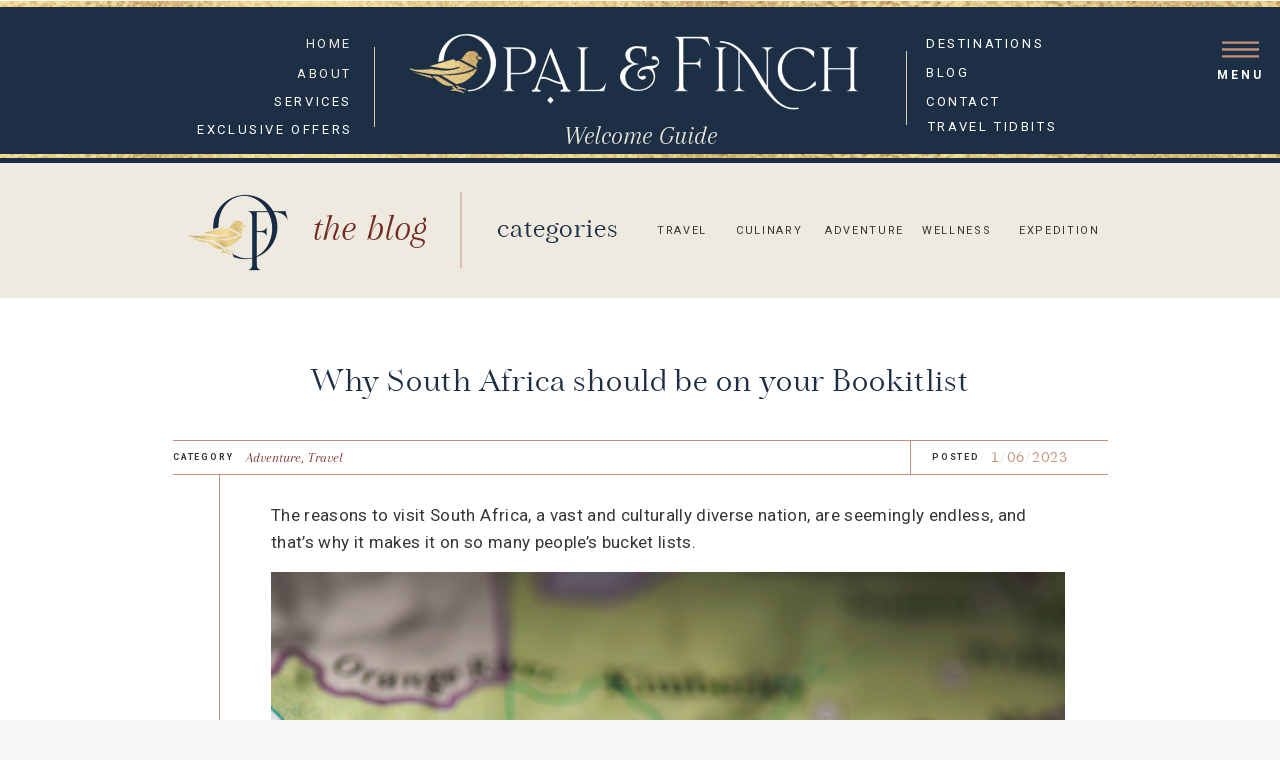

--- FILE ---
content_type: text/html; charset=UTF-8
request_url: https://opalandfinch.com/why-south-africa-should-be-on-your-bookitlist/
body_size: 36707
content:
<!DOCTYPE html>
<html lang="en-US" class="d">
<head>
<link rel="stylesheet" type="text/css" href="//lib.showit.co/engine/2.2.6/showit.css" />
<meta name='robots' content='index, follow, max-image-preview:large, max-snippet:-1, max-video-preview:-1' />

            <script data-no-defer="1" data-ezscrex="false" data-cfasync="false" data-pagespeed-no-defer data-cookieconsent="ignore">
                var ctPublicFunctions = {"_ajax_nonce":"53e1110731","_rest_nonce":"f3ea9a8b8a","_ajax_url":"\/wp-admin\/admin-ajax.php","_rest_url":"https:\/\/opalandfinch.com\/wp-json\/","data__cookies_type":"none","data__ajax_type":"custom_ajax","data__bot_detector_enabled":1,"data__frontend_data_log_enabled":1,"cookiePrefix":"","wprocket_detected":false,"host_url":"opalandfinch.com","text__ee_click_to_select":"Click to select the whole data","text__ee_original_email":"The complete one is","text__ee_got_it":"Got it","text__ee_blocked":"Blocked","text__ee_cannot_connect":"Cannot connect","text__ee_cannot_decode":"Can not decode email. Unknown reason","text__ee_email_decoder":"CleanTalk email decoder","text__ee_wait_for_decoding":"The magic is on the way!","text__ee_decoding_process":"Please wait a few seconds while we decode the contact data."}
            </script>
        
            <script data-no-defer="1" data-ezscrex="false" data-cfasync="false" data-pagespeed-no-defer data-cookieconsent="ignore">
                var ctPublic = {"_ajax_nonce":"53e1110731","settings__forms__check_internal":"0","settings__forms__check_external":"0","settings__forms__force_protection":0,"settings__forms__search_test":"0","settings__data__bot_detector_enabled":1,"settings__sfw__anti_crawler":0,"blog_home":"https:\/\/opalandfinch.com\/","pixel__setting":"3","pixel__enabled":false,"pixel__url":"https:\/\/moderate11-v4.cleantalk.org\/pixel\/0e84d0f446ac871b1cf09bd01a29c6f4.gif","data__email_check_before_post":"1","data__email_check_exist_post":1,"data__cookies_type":"none","data__key_is_ok":true,"data__visible_fields_required":true,"wl_brandname":"Anti-Spam by CleanTalk","wl_brandname_short":"CleanTalk","ct_checkjs_key":1039335502,"emailEncoderPassKey":"bd49cd2c3f4030f59feabc864fa3c206","bot_detector_forms_excluded":"W10=","advancedCacheExists":false,"varnishCacheExists":false,"wc_ajax_add_to_cart":false}
            </script>
        
	<!-- This site is optimized with the Yoast SEO plugin v26.3 - https://yoast.com/wordpress/plugins/seo/ -->
	<title>Why South Africa should be on your Bookitlist - opalandfinch.com</title>
	<meta name="description" content="Going on Safari is a once in a lifetime experience.South Africa is a great place to start your safari journey." />
	<link rel="canonical" href="https://opalandfinch.com/why-south-africa-should-be-on-your-bookitlist/" />
	<meta property="og:locale" content="en_US" />
	<meta property="og:type" content="article" />
	<meta property="og:title" content="Why South Africa should be on your Bookitlist - opalandfinch.com" />
	<meta property="og:description" content="Going on Safari is a once in a lifetime experience.South Africa is a great place to start your safari journey." />
	<meta property="og:url" content="https://opalandfinch.com/why-south-africa-should-be-on-your-bookitlist/" />
	<meta property="og:site_name" content="opalandfinch.com" />
	<meta property="article:author" content="www.facebook.com/opalandfinch.com" />
	<meta property="article:published_time" content="2023-01-06T17:37:56+00:00" />
	<meta property="article:modified_time" content="2023-01-06T17:37:57+00:00" />
	<meta property="og:image" content="https://opalandfinch.com/wp-content/uploads/sites/15136/2023/01/Instagram-SQUARE-4-edited-1024x683.png" />
	<meta name="author" content="Martha Day" />
	<meta name="twitter:card" content="summary_large_image" />
	<meta name="twitter:creator" content="@opalandfinch" />
	<meta name="twitter:label1" content="Written by" />
	<meta name="twitter:data1" content="Martha Day" />
	<meta name="twitter:label2" content="Est. reading time" />
	<meta name="twitter:data2" content="7 minutes" />
	<script type="application/ld+json" class="yoast-schema-graph">{"@context":"https://schema.org","@graph":[{"@type":"WebPage","@id":"https://opalandfinch.com/why-south-africa-should-be-on-your-bookitlist/","url":"https://opalandfinch.com/why-south-africa-should-be-on-your-bookitlist/","name":"Why South Africa should be on your Bookitlist - opalandfinch.com","isPartOf":{"@id":"https://opalandfinch.com/#website"},"primaryImageOfPage":{"@id":"https://opalandfinch.com/why-south-africa-should-be-on-your-bookitlist/#primaryimage"},"image":{"@id":"https://opalandfinch.com/why-south-africa-should-be-on-your-bookitlist/#primaryimage"},"thumbnailUrl":"https://opalandfinch.com/wp-content/uploads/sites/15136/2023/01/Instagram-SQUARE-4-edited.png","datePublished":"2023-01-06T17:37:56+00:00","dateModified":"2023-01-06T17:37:57+00:00","author":{"@id":"https://opalandfinch.com/#/schema/person/98ad31d4610971c1e79a98b1b42c869d"},"description":"Going on Safari is a once in a lifetime experience.South Africa is a great place to start your safari journey.","breadcrumb":{"@id":"https://opalandfinch.com/why-south-africa-should-be-on-your-bookitlist/#breadcrumb"},"inLanguage":"en-US","potentialAction":[{"@type":"ReadAction","target":["https://opalandfinch.com/why-south-africa-should-be-on-your-bookitlist/"]}]},{"@type":"ImageObject","inLanguage":"en-US","@id":"https://opalandfinch.com/why-south-africa-should-be-on-your-bookitlist/#primaryimage","url":"https://opalandfinch.com/wp-content/uploads/sites/15136/2023/01/Instagram-SQUARE-4-edited.png","contentUrl":"https://opalandfinch.com/wp-content/uploads/sites/15136/2023/01/Instagram-SQUARE-4-edited.png","width":1080,"height":720,"caption":"South Africa Map"},{"@type":"BreadcrumbList","@id":"https://opalandfinch.com/why-south-africa-should-be-on-your-bookitlist/#breadcrumb","itemListElement":[{"@type":"ListItem","position":1,"name":"Home","item":"https://opalandfinch.com/"},{"@type":"ListItem","position":2,"name":"Blog","item":"https://opalandfinch.com/blog/"},{"@type":"ListItem","position":3,"name":"Why South Africa should be on your Bookitlist"}]},{"@type":"WebSite","@id":"https://opalandfinch.com/#website","url":"https://opalandfinch.com/","name":"opalandfinch.com","description":"Effortless Travel Planning &amp; Design","potentialAction":[{"@type":"SearchAction","target":{"@type":"EntryPoint","urlTemplate":"https://opalandfinch.com/?s={search_term_string}"},"query-input":{"@type":"PropertyValueSpecification","valueRequired":true,"valueName":"search_term_string"}}],"inLanguage":"en-US"},{"@type":"Person","@id":"https://opalandfinch.com/#/schema/person/98ad31d4610971c1e79a98b1b42c869d","name":"Martha Day","image":{"@type":"ImageObject","inLanguage":"en-US","@id":"https://opalandfinch.com/#/schema/person/image/","url":"https://secure.gravatar.com/avatar/1b9826f55dc033a6a1723ca927553293009285e73e5943e7c29f34325fba097f?s=96&d=mm&r=g","contentUrl":"https://secure.gravatar.com/avatar/1b9826f55dc033a6a1723ca927553293009285e73e5943e7c29f34325fba097f?s=96&d=mm&r=g","caption":"Martha Day"},"sameAs":["http://www.opalandfinch.com","www.facebook.com/opalandfinch.com","www.instgram.com/opalandfinch.com","www.linkedin.com/e/opalandfinch.com","www.pinterest.com/opalandfinch.com","https://x.com/opalandfinch","www.youtube.com/opalandfinch"],"url":"https://opalandfinch.com/author/marthacasebycasetravel-com-2-2-2-2-2-2-2/"}]}</script>
	<!-- / Yoast SEO plugin. -->


<link rel='dns-prefetch' href='//fd.cleantalk.org' />
<link rel="alternate" type="application/rss+xml" title="opalandfinch.com &raquo; Feed" href="https://opalandfinch.com/feed/" />
<link rel="alternate" type="application/rss+xml" title="opalandfinch.com &raquo; Comments Feed" href="https://opalandfinch.com/comments/feed/" />
<link rel="alternate" type="application/rss+xml" title="opalandfinch.com &raquo; Why South Africa should be on your Bookitlist Comments Feed" href="https://opalandfinch.com/why-south-africa-should-be-on-your-bookitlist/feed/" />
<script type="text/javascript">
/* <![CDATA[ */
window._wpemojiSettings = {"baseUrl":"https:\/\/s.w.org\/images\/core\/emoji\/16.0.1\/72x72\/","ext":".png","svgUrl":"https:\/\/s.w.org\/images\/core\/emoji\/16.0.1\/svg\/","svgExt":".svg","source":{"concatemoji":"https:\/\/opalandfinch.com\/wp-includes\/js\/wp-emoji-release.min.js?ver=6.8.3"}};
/*! This file is auto-generated */
!function(s,n){var o,i,e;function c(e){try{var t={supportTests:e,timestamp:(new Date).valueOf()};sessionStorage.setItem(o,JSON.stringify(t))}catch(e){}}function p(e,t,n){e.clearRect(0,0,e.canvas.width,e.canvas.height),e.fillText(t,0,0);var t=new Uint32Array(e.getImageData(0,0,e.canvas.width,e.canvas.height).data),a=(e.clearRect(0,0,e.canvas.width,e.canvas.height),e.fillText(n,0,0),new Uint32Array(e.getImageData(0,0,e.canvas.width,e.canvas.height).data));return t.every(function(e,t){return e===a[t]})}function u(e,t){e.clearRect(0,0,e.canvas.width,e.canvas.height),e.fillText(t,0,0);for(var n=e.getImageData(16,16,1,1),a=0;a<n.data.length;a++)if(0!==n.data[a])return!1;return!0}function f(e,t,n,a){switch(t){case"flag":return n(e,"\ud83c\udff3\ufe0f\u200d\u26a7\ufe0f","\ud83c\udff3\ufe0f\u200b\u26a7\ufe0f")?!1:!n(e,"\ud83c\udde8\ud83c\uddf6","\ud83c\udde8\u200b\ud83c\uddf6")&&!n(e,"\ud83c\udff4\udb40\udc67\udb40\udc62\udb40\udc65\udb40\udc6e\udb40\udc67\udb40\udc7f","\ud83c\udff4\u200b\udb40\udc67\u200b\udb40\udc62\u200b\udb40\udc65\u200b\udb40\udc6e\u200b\udb40\udc67\u200b\udb40\udc7f");case"emoji":return!a(e,"\ud83e\udedf")}return!1}function g(e,t,n,a){var r="undefined"!=typeof WorkerGlobalScope&&self instanceof WorkerGlobalScope?new OffscreenCanvas(300,150):s.createElement("canvas"),o=r.getContext("2d",{willReadFrequently:!0}),i=(o.textBaseline="top",o.font="600 32px Arial",{});return e.forEach(function(e){i[e]=t(o,e,n,a)}),i}function t(e){var t=s.createElement("script");t.src=e,t.defer=!0,s.head.appendChild(t)}"undefined"!=typeof Promise&&(o="wpEmojiSettingsSupports",i=["flag","emoji"],n.supports={everything:!0,everythingExceptFlag:!0},e=new Promise(function(e){s.addEventListener("DOMContentLoaded",e,{once:!0})}),new Promise(function(t){var n=function(){try{var e=JSON.parse(sessionStorage.getItem(o));if("object"==typeof e&&"number"==typeof e.timestamp&&(new Date).valueOf()<e.timestamp+604800&&"object"==typeof e.supportTests)return e.supportTests}catch(e){}return null}();if(!n){if("undefined"!=typeof Worker&&"undefined"!=typeof OffscreenCanvas&&"undefined"!=typeof URL&&URL.createObjectURL&&"undefined"!=typeof Blob)try{var e="postMessage("+g.toString()+"("+[JSON.stringify(i),f.toString(),p.toString(),u.toString()].join(",")+"));",a=new Blob([e],{type:"text/javascript"}),r=new Worker(URL.createObjectURL(a),{name:"wpTestEmojiSupports"});return void(r.onmessage=function(e){c(n=e.data),r.terminate(),t(n)})}catch(e){}c(n=g(i,f,p,u))}t(n)}).then(function(e){for(var t in e)n.supports[t]=e[t],n.supports.everything=n.supports.everything&&n.supports[t],"flag"!==t&&(n.supports.everythingExceptFlag=n.supports.everythingExceptFlag&&n.supports[t]);n.supports.everythingExceptFlag=n.supports.everythingExceptFlag&&!n.supports.flag,n.DOMReady=!1,n.readyCallback=function(){n.DOMReady=!0}}).then(function(){return e}).then(function(){var e;n.supports.everything||(n.readyCallback(),(e=n.source||{}).concatemoji?t(e.concatemoji):e.wpemoji&&e.twemoji&&(t(e.twemoji),t(e.wpemoji)))}))}((window,document),window._wpemojiSettings);
/* ]]> */
</script>
<style id='wp-emoji-styles-inline-css' type='text/css'>

	img.wp-smiley, img.emoji {
		display: inline !important;
		border: none !important;
		box-shadow: none !important;
		height: 1em !important;
		width: 1em !important;
		margin: 0 0.07em !important;
		vertical-align: -0.1em !important;
		background: none !important;
		padding: 0 !important;
	}
</style>
<link rel='stylesheet' id='wp-block-library-css' href='https://opalandfinch.com/wp-includes/css/dist/block-library/style.min.css?ver=6.8.3' type='text/css' media='all' />
<style id='classic-theme-styles-inline-css' type='text/css'>
/*! This file is auto-generated */
.wp-block-button__link{color:#fff;background-color:#32373c;border-radius:9999px;box-shadow:none;text-decoration:none;padding:calc(.667em + 2px) calc(1.333em + 2px);font-size:1.125em}.wp-block-file__button{background:#32373c;color:#fff;text-decoration:none}
</style>
<style id='global-styles-inline-css' type='text/css'>
:root{--wp--preset--aspect-ratio--square: 1;--wp--preset--aspect-ratio--4-3: 4/3;--wp--preset--aspect-ratio--3-4: 3/4;--wp--preset--aspect-ratio--3-2: 3/2;--wp--preset--aspect-ratio--2-3: 2/3;--wp--preset--aspect-ratio--16-9: 16/9;--wp--preset--aspect-ratio--9-16: 9/16;--wp--preset--color--black: #000000;--wp--preset--color--cyan-bluish-gray: #abb8c3;--wp--preset--color--white: #ffffff;--wp--preset--color--pale-pink: #f78da7;--wp--preset--color--vivid-red: #cf2e2e;--wp--preset--color--luminous-vivid-orange: #ff6900;--wp--preset--color--luminous-vivid-amber: #fcb900;--wp--preset--color--light-green-cyan: #7bdcb5;--wp--preset--color--vivid-green-cyan: #00d084;--wp--preset--color--pale-cyan-blue: #8ed1fc;--wp--preset--color--vivid-cyan-blue: #0693e3;--wp--preset--color--vivid-purple: #9b51e0;--wp--preset--gradient--vivid-cyan-blue-to-vivid-purple: linear-gradient(135deg,rgba(6,147,227,1) 0%,rgb(155,81,224) 100%);--wp--preset--gradient--light-green-cyan-to-vivid-green-cyan: linear-gradient(135deg,rgb(122,220,180) 0%,rgb(0,208,130) 100%);--wp--preset--gradient--luminous-vivid-amber-to-luminous-vivid-orange: linear-gradient(135deg,rgba(252,185,0,1) 0%,rgba(255,105,0,1) 100%);--wp--preset--gradient--luminous-vivid-orange-to-vivid-red: linear-gradient(135deg,rgba(255,105,0,1) 0%,rgb(207,46,46) 100%);--wp--preset--gradient--very-light-gray-to-cyan-bluish-gray: linear-gradient(135deg,rgb(238,238,238) 0%,rgb(169,184,195) 100%);--wp--preset--gradient--cool-to-warm-spectrum: linear-gradient(135deg,rgb(74,234,220) 0%,rgb(151,120,209) 20%,rgb(207,42,186) 40%,rgb(238,44,130) 60%,rgb(251,105,98) 80%,rgb(254,248,76) 100%);--wp--preset--gradient--blush-light-purple: linear-gradient(135deg,rgb(255,206,236) 0%,rgb(152,150,240) 100%);--wp--preset--gradient--blush-bordeaux: linear-gradient(135deg,rgb(254,205,165) 0%,rgb(254,45,45) 50%,rgb(107,0,62) 100%);--wp--preset--gradient--luminous-dusk: linear-gradient(135deg,rgb(255,203,112) 0%,rgb(199,81,192) 50%,rgb(65,88,208) 100%);--wp--preset--gradient--pale-ocean: linear-gradient(135deg,rgb(255,245,203) 0%,rgb(182,227,212) 50%,rgb(51,167,181) 100%);--wp--preset--gradient--electric-grass: linear-gradient(135deg,rgb(202,248,128) 0%,rgb(113,206,126) 100%);--wp--preset--gradient--midnight: linear-gradient(135deg,rgb(2,3,129) 0%,rgb(40,116,252) 100%);--wp--preset--font-size--small: 13px;--wp--preset--font-size--medium: 20px;--wp--preset--font-size--large: 36px;--wp--preset--font-size--x-large: 42px;--wp--preset--spacing--20: 0.44rem;--wp--preset--spacing--30: 0.67rem;--wp--preset--spacing--40: 1rem;--wp--preset--spacing--50: 1.5rem;--wp--preset--spacing--60: 2.25rem;--wp--preset--spacing--70: 3.38rem;--wp--preset--spacing--80: 5.06rem;--wp--preset--shadow--natural: 6px 6px 9px rgba(0, 0, 0, 0.2);--wp--preset--shadow--deep: 12px 12px 50px rgba(0, 0, 0, 0.4);--wp--preset--shadow--sharp: 6px 6px 0px rgba(0, 0, 0, 0.2);--wp--preset--shadow--outlined: 6px 6px 0px -3px rgba(255, 255, 255, 1), 6px 6px rgba(0, 0, 0, 1);--wp--preset--shadow--crisp: 6px 6px 0px rgba(0, 0, 0, 1);}:where(.is-layout-flex){gap: 0.5em;}:where(.is-layout-grid){gap: 0.5em;}body .is-layout-flex{display: flex;}.is-layout-flex{flex-wrap: wrap;align-items: center;}.is-layout-flex > :is(*, div){margin: 0;}body .is-layout-grid{display: grid;}.is-layout-grid > :is(*, div){margin: 0;}:where(.wp-block-columns.is-layout-flex){gap: 2em;}:where(.wp-block-columns.is-layout-grid){gap: 2em;}:where(.wp-block-post-template.is-layout-flex){gap: 1.25em;}:where(.wp-block-post-template.is-layout-grid){gap: 1.25em;}.has-black-color{color: var(--wp--preset--color--black) !important;}.has-cyan-bluish-gray-color{color: var(--wp--preset--color--cyan-bluish-gray) !important;}.has-white-color{color: var(--wp--preset--color--white) !important;}.has-pale-pink-color{color: var(--wp--preset--color--pale-pink) !important;}.has-vivid-red-color{color: var(--wp--preset--color--vivid-red) !important;}.has-luminous-vivid-orange-color{color: var(--wp--preset--color--luminous-vivid-orange) !important;}.has-luminous-vivid-amber-color{color: var(--wp--preset--color--luminous-vivid-amber) !important;}.has-light-green-cyan-color{color: var(--wp--preset--color--light-green-cyan) !important;}.has-vivid-green-cyan-color{color: var(--wp--preset--color--vivid-green-cyan) !important;}.has-pale-cyan-blue-color{color: var(--wp--preset--color--pale-cyan-blue) !important;}.has-vivid-cyan-blue-color{color: var(--wp--preset--color--vivid-cyan-blue) !important;}.has-vivid-purple-color{color: var(--wp--preset--color--vivid-purple) !important;}.has-black-background-color{background-color: var(--wp--preset--color--black) !important;}.has-cyan-bluish-gray-background-color{background-color: var(--wp--preset--color--cyan-bluish-gray) !important;}.has-white-background-color{background-color: var(--wp--preset--color--white) !important;}.has-pale-pink-background-color{background-color: var(--wp--preset--color--pale-pink) !important;}.has-vivid-red-background-color{background-color: var(--wp--preset--color--vivid-red) !important;}.has-luminous-vivid-orange-background-color{background-color: var(--wp--preset--color--luminous-vivid-orange) !important;}.has-luminous-vivid-amber-background-color{background-color: var(--wp--preset--color--luminous-vivid-amber) !important;}.has-light-green-cyan-background-color{background-color: var(--wp--preset--color--light-green-cyan) !important;}.has-vivid-green-cyan-background-color{background-color: var(--wp--preset--color--vivid-green-cyan) !important;}.has-pale-cyan-blue-background-color{background-color: var(--wp--preset--color--pale-cyan-blue) !important;}.has-vivid-cyan-blue-background-color{background-color: var(--wp--preset--color--vivid-cyan-blue) !important;}.has-vivid-purple-background-color{background-color: var(--wp--preset--color--vivid-purple) !important;}.has-black-border-color{border-color: var(--wp--preset--color--black) !important;}.has-cyan-bluish-gray-border-color{border-color: var(--wp--preset--color--cyan-bluish-gray) !important;}.has-white-border-color{border-color: var(--wp--preset--color--white) !important;}.has-pale-pink-border-color{border-color: var(--wp--preset--color--pale-pink) !important;}.has-vivid-red-border-color{border-color: var(--wp--preset--color--vivid-red) !important;}.has-luminous-vivid-orange-border-color{border-color: var(--wp--preset--color--luminous-vivid-orange) !important;}.has-luminous-vivid-amber-border-color{border-color: var(--wp--preset--color--luminous-vivid-amber) !important;}.has-light-green-cyan-border-color{border-color: var(--wp--preset--color--light-green-cyan) !important;}.has-vivid-green-cyan-border-color{border-color: var(--wp--preset--color--vivid-green-cyan) !important;}.has-pale-cyan-blue-border-color{border-color: var(--wp--preset--color--pale-cyan-blue) !important;}.has-vivid-cyan-blue-border-color{border-color: var(--wp--preset--color--vivid-cyan-blue) !important;}.has-vivid-purple-border-color{border-color: var(--wp--preset--color--vivid-purple) !important;}.has-vivid-cyan-blue-to-vivid-purple-gradient-background{background: var(--wp--preset--gradient--vivid-cyan-blue-to-vivid-purple) !important;}.has-light-green-cyan-to-vivid-green-cyan-gradient-background{background: var(--wp--preset--gradient--light-green-cyan-to-vivid-green-cyan) !important;}.has-luminous-vivid-amber-to-luminous-vivid-orange-gradient-background{background: var(--wp--preset--gradient--luminous-vivid-amber-to-luminous-vivid-orange) !important;}.has-luminous-vivid-orange-to-vivid-red-gradient-background{background: var(--wp--preset--gradient--luminous-vivid-orange-to-vivid-red) !important;}.has-very-light-gray-to-cyan-bluish-gray-gradient-background{background: var(--wp--preset--gradient--very-light-gray-to-cyan-bluish-gray) !important;}.has-cool-to-warm-spectrum-gradient-background{background: var(--wp--preset--gradient--cool-to-warm-spectrum) !important;}.has-blush-light-purple-gradient-background{background: var(--wp--preset--gradient--blush-light-purple) !important;}.has-blush-bordeaux-gradient-background{background: var(--wp--preset--gradient--blush-bordeaux) !important;}.has-luminous-dusk-gradient-background{background: var(--wp--preset--gradient--luminous-dusk) !important;}.has-pale-ocean-gradient-background{background: var(--wp--preset--gradient--pale-ocean) !important;}.has-electric-grass-gradient-background{background: var(--wp--preset--gradient--electric-grass) !important;}.has-midnight-gradient-background{background: var(--wp--preset--gradient--midnight) !important;}.has-small-font-size{font-size: var(--wp--preset--font-size--small) !important;}.has-medium-font-size{font-size: var(--wp--preset--font-size--medium) !important;}.has-large-font-size{font-size: var(--wp--preset--font-size--large) !important;}.has-x-large-font-size{font-size: var(--wp--preset--font-size--x-large) !important;}
:where(.wp-block-post-template.is-layout-flex){gap: 1.25em;}:where(.wp-block-post-template.is-layout-grid){gap: 1.25em;}
:where(.wp-block-columns.is-layout-flex){gap: 2em;}:where(.wp-block-columns.is-layout-grid){gap: 2em;}
:root :where(.wp-block-pullquote){font-size: 1.5em;line-height: 1.6;}
</style>
<link rel='stylesheet' id='cleantalk-public-css-css' href='https://opalandfinch.com/wp-content/plugins/cleantalk-spam-protect/css/cleantalk-public.min.css?ver=6.67_1762383327' type='text/css' media='all' />
<link rel='stylesheet' id='cleantalk-email-decoder-css-css' href='https://opalandfinch.com/wp-content/plugins/cleantalk-spam-protect/css/cleantalk-email-decoder.min.css?ver=6.67_1762383327' type='text/css' media='all' />
<script type="text/javascript" src="https://opalandfinch.com/wp-content/plugins/cleantalk-spam-protect/js/apbct-public-bundle.min.js?ver=6.67_1762383327" id="apbct-public-bundle.min-js-js"></script>
<script type="text/javascript" src="https://fd.cleantalk.org/ct-bot-detector-wrapper.js?ver=6.67" id="ct_bot_detector-js" defer="defer" data-wp-strategy="defer"></script>
<script type="text/javascript" src="https://opalandfinch.com/wp-includes/js/jquery/jquery.min.js?ver=3.7.1" id="jquery-core-js"></script>
<script type="text/javascript" src="https://opalandfinch.com/wp-includes/js/jquery/jquery-migrate.min.js?ver=3.4.1" id="jquery-migrate-js"></script>
<script type="text/javascript" src="https://opalandfinch.com/wp-content/plugins/showit/public/js/showit.js?ver=1765987811" id="si-script-js"></script>
<link rel="https://api.w.org/" href="https://opalandfinch.com/wp-json/" /><link rel="alternate" title="JSON" type="application/json" href="https://opalandfinch.com/wp-json/wp/v2/posts/611" /><link rel="EditURI" type="application/rsd+xml" title="RSD" href="https://opalandfinch.com/xmlrpc.php?rsd" />
<link rel='shortlink' href='https://opalandfinch.com/?p=611' />
<link rel="alternate" title="oEmbed (JSON)" type="application/json+oembed" href="https://opalandfinch.com/wp-json/oembed/1.0/embed?url=https%3A%2F%2Fopalandfinch.com%2Fwhy-south-africa-should-be-on-your-bookitlist%2F" />
<link rel="alternate" title="oEmbed (XML)" type="text/xml+oembed" href="https://opalandfinch.com/wp-json/oembed/1.0/embed?url=https%3A%2F%2Fopalandfinch.com%2Fwhy-south-africa-should-be-on-your-bookitlist%2F&#038;format=xml" />
<style type="text/css">.recentcomments a{display:inline !important;padding:0 !important;margin:0 !important;}</style>
<meta charset="UTF-8" />
<meta name="viewport" content="width=device-width, initial-scale=1" />
<link rel="icon" type="image/png" href="//static.showit.co/200/HR1qRGniQL-D5Heg8xFOww/115085/opalfinch-stamplogo-web-01.png" />
<link rel="preconnect" href="https://static.showit.co" />
<meta property="fb:app_id" content="2623383434619941" />

<link rel="preconnect" href="https://fonts.googleapis.com">
<link rel="preconnect" href="https://fonts.gstatic.com" crossorigin>
<link href="https://fonts.googleapis.com/css?family=Roboto:700|Roboto:regular|Arapey:italic" rel="stylesheet" type="text/css"/>
<style>
@font-face{font-family:Balerno;src:url('//static.showit.co/file/jmdnx_LkRMWQOKj1er8C1A/115085/balerno-rg-webfont.woff');}
</style>
<script id="init_data" type="application/json">
{"mobile":{"w":320,"defaultTrIn":{"type":"fade"}},"desktop":{"w":1200,"defaultTrIn":{"type":"fade","delay":0.25},"defaultTrOut":{"type":"fade"},"bgFillType":"color","bgColor":"#f7f7f7"},"sid":"k0apcy_fqfg-qwla91ssda","break":768,"assetURL":"//static.showit.co","contactFormId":"115085/236337","cfAction":"aHR0cHM6Ly9jbGllbnRzZXJ2aWNlLnNob3dpdC5jby9jb250YWN0Zm9ybQ==","sgAction":"aHR0cHM6Ly9jbGllbnRzZXJ2aWNlLnNob3dpdC5jby9zb2NpYWxncmlk","blockData":[{"slug":"sticky-menu","visible":"d","states":[],"d":{"h":1,"w":1200,"locking":{"side":"st"},"bgFillType":"color","bgColor":"colors-7:0","bgMediaType":"none"},"m":{"h":1,"w":320,"bgFillType":"color","bgColor":"colors-1","bgMediaType":"none"}},{"slug":"navigation","visible":"a","states":[],"d":{"h":162,"w":1200,"locking":{"scrollOffset":1},"bgFillType":"color","bgColor":"colors-1","bgMediaType":"none"},"m":{"h":122,"w":320,"locking":{"scrollOffset":1},"bgFillType":"color","bgColor":"colors-1","bgMediaType":"none"}},{"slug":"blog-header-page","visible":"a","states":[],"d":{"h":135,"w":1200,"bgFillType":"color","bgColor":"colors-6","bgMediaType":"none"},"m":{"h":233,"w":320,"bgFillType":"color","bgColor":"colors-6","bgMediaType":"none"}},{"slug":"new-canvas","visible":"a","states":[],"d":{"h":107,"w":1200,"nature":"dH","bgFillType":"color","bgColor":"colors-7","bgMediaType":"none"},"m":{"h":3,"w":320,"bgFillType":"color","bgColor":"colors-7","bgMediaType":"none"}},{"slug":"mobile-post-title","visible":"m","states":[],"d":{"h":400,"w":1200,"bgFillType":"color","bgColor":"colors-7","bgMediaType":"none"},"m":{"h":133,"w":320,"nature":"dH","bgFillType":"color","bgColor":"colors-7","bgMediaType":"none"}},{"slug":"post","visible":"a","states":[],"d":{"h":440,"w":1200,"nature":"dH","bgFillType":"color","bgColor":"colors-7","bgMediaType":"none"},"m":{"h":621,"w":320,"nature":"dH","bgFillType":"color","bgColor":"colors-7","bgMediaType":"none"}},{"slug":"pagination","visible":"a","states":[],"d":{"h":105,"w":1200,"nature":"dH","bgFillType":"color","bgColor":"colors-7","bgMediaType":"none"},"m":{"h":92,"w":320,"nature":"dH","bgFillType":"color","bgColor":"colors-7","bgMediaType":"none"}},{"slug":"call-to-action","visible":"a","states":[],"d":{"h":525,"w":1200,"bgFillType":"color","bgColor":"colors-1","bgMediaType":"image","bgImage":{"key":"dQcTnjEKR9W4NPHYDCD9UQ/115085/opal-finch-luxury-travel-planning-07.jpg","aspect_ratio":1.49961,"title":"Opal-Finch-Luxury-Travel-Planning-07","type":"asset"},"bgOpacity":90,"bgPos":"cm","bgScale":"cover","bgScroll":"x"},"m":{"h":381,"w":320,"bgFillType":"color","bgColor":"colors-2","bgMediaType":"image","bgOpacity":90,"bgPos":"cm","bgScale":"cover","bgScroll":"x"}},{"slug":"footer","visible":"a","states":[],"d":{"h":783,"w":1200,"bgFillType":"color","bgColor":"colors-1","bgMediaType":"none"},"m":{"h":828,"w":320,"bgFillType":"color","bgColor":"colors-1","bgMediaType":"none"}},{"slug":"pop-out-menu","visible":"a","states":[],"d":{"h":500,"w":1200,"locking":{"side":"t"},"nature":"wH","bgFillType":"color","bgColor":"colors-0:40","bgMediaType":"none"},"m":{"h":437,"w":320,"locking":{"side":"t"},"nature":"wH","bgFillType":"color","bgColor":"colors-1","bgMediaType":"none"}},{"slug":"newsletter-pop-up","visible":"a","states":[],"d":{"h":960,"w":1200,"locking":{"side":"t"},"nature":"wH","bgFillType":"color","bgColor":"colors-7:80","bgMediaType":"none"},"m":{"h":1048,"w":320,"locking":{"side":"t"},"nature":"wH","bgFillType":"color","bgColor":"colors-7:80","bgMediaType":"none"}}],"elementData":[{"type":"simple","visible":"d","id":"sticky-menu_0","blockId":"sticky-menu","m":{"x":48,"y":30,"w":224,"h":169,"a":0},"d":{"x":1121,"y":28,"w":79,"h":62,"a":0,"lockH":"r"}},{"type":"icon","visible":"d","id":"sticky-menu_1","blockId":"sticky-menu","m":{"x":12,"y":18,"w":22,"h":22,"a":0},"d":{"x":1142,"y":27,"w":37,"h":45,"a":0,"lockH":"r"},"pc":[{"type":"show","block":"pop-out-menu"}]},{"type":"text","visible":"d","id":"sticky-menu_2","blockId":"sticky-menu","m":{"x":63,"y":17,"w":195,"h":11,"a":0},"d":{"x":1135,"y":68,"w":51,"h":13,"a":0,"lockH":"r"},"pc":[{"type":"show","block":"pop-out-menu"}]},{"type":"graphic","visible":"m","id":"navigation_0","blockId":"navigation","m":{"x":39,"y":10,"w":242,"h":44,"a":0,"gs":{"t":"fit"}},"d":{"x":581,"y":2,"w":38,"h":7,"a":0},"c":{"key":"jsH-d_poRqKL8J3XYmkG1g/115085/opalfinch-mainlogo-web-02.png","aspect_ratio":5.40541}},{"type":"graphic","visible":"d","id":"navigation_1","blockId":"navigation","m":{"x":48,"y":238,"w":224,"h":41,"a":0},"d":{"x":367,"y":23,"w":455,"h":97,"a":0,"gs":{"t":"fit"}},"c":{"key":"jsH-d_poRqKL8J3XYmkG1g/115085/opalfinch-mainlogo-web-02.png","aspect_ratio":5.40541}},{"type":"text","visible":"d","id":"navigation_2","blockId":"navigation","m":{"x":61,"y":20.615,"w":197,"h":19,"a":0},"d":{"x":241,"y":66,"w":71,"h":14,"a":0}},{"type":"text","visible":"d","id":"navigation_3","blockId":"navigation","m":{"x":61,"y":20.615,"w":197,"h":19,"a":0},"d":{"x":219,"y":94,"w":93,"h":14,"a":0}},{"type":"text","visible":"d","id":"navigation_4","blockId":"navigation","m":{"x":61,"y":20.615,"w":197,"h":19,"a":0},"d":{"x":886,"y":36,"w":161,"h":14,"a":0}},{"type":"text","visible":"d","id":"navigation_5","blockId":"navigation","m":{"x":61,"y":20.615,"w":197,"h":19,"a":0},"d":{"x":886,"y":94,"w":100,"h":14,"a":0}},{"type":"simple","visible":"d","id":"navigation_6","blockId":"navigation","m":{"x":48,"y":8,"w":224,"h":39.199999999999996,"a":0},"d":{"x":334,"y":46,"w":1,"h":80,"a":0}},{"type":"simple","visible":"d","id":"navigation_7","blockId":"navigation","m":{"x":48,"y":8,"w":224,"h":39.199999999999996,"a":0},"d":{"x":866,"y":50,"w":1,"h":74,"a":0}},{"type":"text","visible":"d","id":"navigation_8","blockId":"navigation","m":{"x":61,"y":20.615,"w":197,"h":19,"a":0},"d":{"x":241,"y":36,"w":71,"h":14,"a":0}},{"type":"text","visible":"d","id":"navigation_9","blockId":"navigation","m":{"x":61,"y":20.615,"w":197,"h":19,"a":0},"d":{"x":886,"y":65,"w":132,"h":14,"a":0}},{"type":"graphic","visible":"a","id":"navigation_10","blockId":"navigation","m":{"x":-4,"y":118,"w":329,"h":4,"a":0},"d":{"x":-4,"y":153,"w":1209,"h":4,"a":0,"lockH":"s"},"c":{"key":"VkCuS--DQ82d1mQKKyjydA/115085/gold-foil-texture.jpg","aspect_ratio":1.81378}},{"type":"icon","visible":"m","id":"navigation_11","blockId":"navigation","m":{"x":140,"y":49,"w":40,"h":32,"a":0},"d":{"x":550,"y":7,"w":100,"h":100,"a":0},"pc":[{"type":"show","block":"pop-out-menu"}]},{"type":"graphic","visible":"d","id":"navigation_12","blockId":"navigation","m":{"x":48,"y":197,"w":224,"h":123,"a":0},"d":{"x":-4,"y":0,"w":1209,"h":6,"a":0,"lockH":"s"},"c":{"key":"VkCuS--DQ82d1mQKKyjydA/115085/gold-foil-texture.jpg","aspect_ratio":1.81378}},{"type":"text","visible":"d","id":"navigation_13","blockId":"navigation","m":{"x":86,"y":47,"w":162,"h":27,"a":0},"d":{"x":142,"y":120,"w":186,"h":31,"a":0}},{"type":"text","visible":"d","id":"navigation_14","blockId":"navigation","m":{"x":79,"y":74,"w":162,"h":27,"a":0},"d":{"x":824,"y":117,"w":257,"h":19,"a":0}},{"type":"text","visible":"a","id":"navigation_15","blockId":"navigation","m":{"x":80,"y":81,"w":162,"h":27,"a":0},"d":{"x":507,"y":117,"w":186,"h":31,"a":0}},{"type":"text","visible":"d","id":"blog-header-page_0","blockId":"blog-header-page","m":{"x":30,"y":842,"w":109,"h":27,"a":0},"d":{"x":443,"y":50,"w":150,"h":30,"a":0,"trIn":{"cl":"fadeIn","d":"0.5","dl":0.5}}},{"type":"simple","visible":"a","id":"blog-header-page_1","blockId":"blog-header-page","m":{"x":159,"y":13,"w":2,"h":140,"a":90},"d":{"x":383,"y":67,"w":76,"h":1,"a":90}},{"type":"text","visible":"a","id":"blog-header-page_2","blockId":"blog-header-page","m":{"x":97,"y":107,"w":126,"h":16,"a":0},"d":{"x":617,"y":60,"w":79,"h":15,"a":0,"trIn":{"cl":"fadeIn","d":"0.5","dl":0.5}}},{"type":"text","visible":"a","id":"blog-header-page_3","blockId":"blog-header-page","m":{"x":97,"y":130,"w":126,"h":16,"a":0},"d":{"x":696,"y":60,"w":89,"h":15,"a":0,"trIn":{"cl":"fadeIn","d":"0.5","dl":0.5}}},{"type":"text","visible":"a","id":"blog-header-page_4","blockId":"blog-header-page","m":{"x":97,"y":153,"w":126,"h":16,"a":0},"d":{"x":785,"y":60,"w":97,"h":15,"a":0,"trIn":{"cl":"fadeIn","d":"0.5","dl":0.5}}},{"type":"text","visible":"a","id":"blog-header-page_5","blockId":"blog-header-page","m":{"x":112,"y":25,"w":150,"h":39,"a":0},"d":{"x":250,"y":39,"w":158,"h":45,"a":0}},{"type":"graphic","visible":"a","id":"blog-header-page_6","blockId":"blog-header-page","m":{"x":59,"y":22,"w":67,"h":48,"a":0},"d":{"x":146,"y":26,"w":104,"h":87,"a":0,"gs":{"t":"fit"}},"c":{"key":"HR1qRGniQL-D5Heg8xFOww/115085/opalfinch-stamplogo-web-01.png","aspect_ratio":1.31752}},{"type":"text","visible":"a","id":"blog-header-page_7","blockId":"blog-header-page","m":{"x":97,"y":176,"w":126,"h":16,"a":0},"d":{"x":882,"y":60,"w":97,"h":15,"a":0,"trIn":{"cl":"fadeIn","d":"0.5","dl":0.5}}},{"type":"text","visible":"a","id":"blog-header-page_8","blockId":"blog-header-page","m":{"x":97,"y":199,"w":126,"h":16,"a":0},"d":{"x":979,"y":60,"w":97,"h":15,"a":0,"trIn":{"cl":"fadeIn","d":"0.5","dl":0.5}}},{"type":"text","visible":"d","id":"new-canvas_0","blockId":"new-canvas","m":{"x":16,"y":32,"w":289,"h":116,"a":0},"d":{"x":187,"y":65,"w":826,"h":37,"a":0}},{"type":"text","visible":"a","id":"mobile-post-title_0","blockId":"mobile-post-title","m":{"x":16,"y":22,"w":289,"h":90,"a":0},"d":{"x":122,"y":139,"w":256,"h":138,"a":0}},{"type":"simple","visible":"d","id":"post_0","blockId":"post","m":{"x":145,"y":346,"w":129,"h":1,"a":0},"d":{"x":133,"y":65,"w":935,"h":1,"a":0}},{"type":"simple","visible":"d","id":"post_1","blockId":"post","m":{"x":145,"y":346,"w":129,"h":1,"a":0},"d":{"x":179,"y":65,"w":1,"h":283,"a":0,"lockV":"bs"}},{"type":"text","visible":"a","id":"post_2","blockId":"post","m":{"x":25,"y":109,"w":270,"h":498,"a":0},"d":{"x":231,"y":93,"w":794,"h":260,"a":0}},{"type":"text","visible":"a","id":"post_3","blockId":"post","m":{"x":15,"y":35,"w":290,"h":23,"a":0},"d":{"x":206,"y":39,"w":617,"h":23,"a":0}},{"type":"text","visible":"a","id":"post_4","blockId":"post","m":{"x":59,"y":12,"w":197,"h":19,"a":0},"d":{"x":133,"y":44,"w":63,"h":9,"a":0}},{"type":"simple","visible":"a","id":"post_5","blockId":"post","m":{"x":96,"y":62,"w":129,"h":1,"a":0},"d":{"x":870,"y":31,"w":1,"h":35,"a":0}},{"type":"text","visible":"a","id":"post_6","blockId":"post","m":{"x":130,"y":74,"w":113,"h":16,"a":0},"d":{"x":951,"y":42,"w":110,"h":16,"a":0}},{"type":"text","visible":"a","id":"post_7","blockId":"post","m":{"x":93,"y":73,"w":55,"h":19,"a":0},"d":{"x":892,"y":44,"w":48,"h":9,"a":0}},{"type":"simple","visible":"d","id":"post_8","blockId":"post","m":{"x":145,"y":346,"w":129,"h":1,"a":0},"d":{"x":133,"y":31,"w":935,"h":1,"a":0}},{"type":"icon","visible":"a","id":"pagination_0","blockId":"pagination","m":{"x":152,"y":277,"w":16,"h":16,"a":0},"d":{"x":585,"y":528.857,"w":28,"h":28,"a":0}},{"type":"icon","visible":"a","id":"pagination_1","blockId":"pagination","m":{"x":222,"y":55,"w":14,"h":15,"a":0},"d":{"x":1125,"y":40,"w":16,"h":17,"a":0,"lockH":"r"}},{"type":"icon","visible":"a","id":"pagination_2","blockId":"pagination","m":{"x":80,"y":20,"w":14,"h":15,"a":0},"d":{"x":59,"y":40,"w":16,"h":17,"a":0,"lockH":"l"}},{"type":"text","visible":"a","id":"pagination_3","blockId":"pagination","m":{"x":83,"y":14,"w":163,"h":27,"a":0},"d":{"x":86,"y":37,"w":498,"h":26,"a":0,"lockH":"l"}},{"type":"text","visible":"a","id":"pagination_4","blockId":"pagination","m":{"x":84,"y":47,"w":141,"h":18,"a":0},"d":{"x":640,"y":37,"w":474,"h":26,"a":0,"lockH":"r"}},{"type":"simple","visible":"d","id":"call-to-action_0","blockId":"call-to-action","m":{"x":8,"y":262,"w":320,"h":182,"a":0},"d":{"x":360,"y":362,"w":480,"h":163,"a":0}},{"type":"text","visible":"a","id":"call-to-action_1","blockId":"call-to-action","m":{"x":15,"y":230,"w":289,"h":85,"a":0},"d":{"x":390,"y":388,"w":425,"h":64,"a":0}},{"type":"text","visible":"a","id":"call-to-action_2","blockId":"call-to-action","m":{"x":21,"y":335,"w":255,"h":19,"a":0,"trIn":{"cl":"fadeIn","d":"0.5","dl":"0"}},"d":{"x":465,"y":474,"w":254,"h":14,"a":0,"trIn":{"cl":"fadeIn","d":"0.5","dl":0.25}}},{"type":"icon","visible":"a","id":"call-to-action_3","blockId":"call-to-action","m":{"x":269,"y":328,"w":31,"h":24,"a":0,"trIn":{"cl":"fadeIn","d":"0.5","dl":"0"}},"d":{"x":713,"y":467,"w":23,"h":24,"a":0,"trIn":{"cl":"fadeIn","d":"0.5","dl":0.25}}},{"type":"graphic","visible":"m","id":"call-to-action_4","blockId":"call-to-action","m":{"x":0,"y":0,"w":321,"h":208,"a":0},"d":{"x":324,"y":79,"w":552,"h":368,"a":0},"c":{"key":"dQcTnjEKR9W4NPHYDCD9UQ/115085/opal-finch-luxury-travel-planning-07.jpg","aspect_ratio":1.49961}},{"type":"text","visible":"a","id":"footer_0","blockId":"footer","m":{"x":69,"y":447,"w":182,"h":26,"a":0},"d":{"x":187,"y":243,"w":182,"h":18,"a":0}},{"type":"text","visible":"a","id":"footer_1","blockId":"footer","m":{"x":13,"y":505,"w":294,"h":26,"a":0},"d":{"x":201,"y":373,"w":793,"h":12,"a":0}},{"type":"text","visible":"d","id":"footer_2","blockId":"footer","m":{"x":106,"y":501,"w":108,"h":20,"a":0},"d":{"x":963,"y":159,"w":103,"h":22,"a":90}},{"type":"icon","visible":"d","id":"footer_3","blockId":"footer","m":{"x":154,"y":485,"w":13,"h":13,"a":0},"d":{"x":1011,"y":96,"w":15,"h":15,"a":0}},{"type":"simple","visible":"a","id":"footer_4","blockId":"footer","m":{"x":96,"y":139,"w":129,"h":1,"a":0},"d":{"x":167,"y":35,"w":871,"h":1,"a":0}},{"type":"simple","visible":"d","id":"footer_5","blockId":"footer","m":{"x":145,"y":346,"w":129,"h":1,"a":0},"d":{"x":167,"y":87,"w":871,"h":1,"a":0}},{"type":"simple","visible":"a","id":"footer_6","blockId":"footer","m":{"x":96,"y":372,"w":129,"h":1,"a":0},"d":{"x":165,"y":222,"w":871,"h":1,"a":0}},{"type":"text","visible":"a","id":"footer_7","blockId":"footer","m":{"x":112,"y":152,"w":96,"h":25,"a":0},"d":{"x":379,"y":54,"w":47,"h":16,"a":0,"lockV":"t"}},{"type":"text","visible":"a","id":"footer_8","blockId":"footer","m":{"x":123,"y":190,"w":74,"h":23,"a":0},"d":{"x":457,"y":54,"w":56,"h":16,"a":0,"lockV":"t"}},{"type":"text","visible":"a","id":"footer_9","blockId":"footer","m":{"x":115,"y":226,"w":91,"h":20,"a":0},"d":{"x":543,"y":54,"w":57,"h":16,"a":0,"lockV":"t"}},{"type":"text","visible":"a","id":"footer_10","blockId":"footer","m":{"x":89,"y":259,"w":142,"h":23,"a":0},"d":{"x":631,"y":54,"w":95,"h":16,"a":0,"lockV":"t"}},{"type":"text","visible":"a","id":"footer_11","blockId":"footer","m":{"x":118,"y":295,"w":85,"h":23,"a":0},"d":{"x":882,"y":54,"w":62,"h":16,"a":0,"lockV":"t"}},{"type":"text","visible":"a","id":"footer_12","blockId":"footer","m":{"x":87,"y":331,"w":146,"h":20,"a":0},"d":{"x":752,"y":54,"w":107,"h":16,"a":0,"lockV":"t"}},{"type":"simple","visible":"d","id":"footer_13","blockId":"footer","m":{"x":145,"y":346,"w":129,"h":1,"a":0},"d":{"x":394,"y":224,"w":2,"h":54,"a":0}},{"type":"text","visible":"a","id":"footer_14","blockId":"footer","m":{"x":134,"y":383,"w":52,"h":19,"a":0},"d":{"x":430,"y":248,"w":50,"h":9,"a":0}},{"type":"text","visible":"a","id":"footer_15","blockId":"footer","m":{"x":69,"y":402,"w":182,"h":20,"a":0},"d":{"x":481,"y":245,"w":176,"h":16,"a":0,"lockV":"t"}},{"type":"simple","visible":"d","id":"footer_16","blockId":"footer","m":{"x":145,"y":346,"w":129,"h":1,"a":0},"d":{"x":682,"y":224,"w":2,"h":54,"a":0}},{"type":"text","visible":"d","id":"footer_17","blockId":"footer","m":{"x":61,"y":20.615,"w":197,"h":19,"a":0},"d":{"x":722,"y":247,"w":72,"h":9,"a":0}},{"type":"simple","visible":"d","id":"footer_18","blockId":"footer","m":{"x":96,"y":132,"w":129,"h":1,"a":0},"d":{"x":996,"y":88,"w":1,"h":134,"a":0}},{"type":"text","visible":"d","id":"footer_19","blockId":"footer","m":{"x":61,"y":20.615,"w":197,"h":19,"a":0},"d":{"x":261,"y":58,"w":90,"h":9,"a":0}},{"type":"icon","visible":"a","id":"footer_20","blockId":"footer","m":{"x":62,"y":90,"w":23,"h":23,"a":0},"d":{"x":808,"y":242,"w":19,"h":19,"a":0}},{"type":"icon","visible":"a","id":"footer_21","blockId":"footer","m":{"x":107,"y":90,"w":23,"h":23,"a":0},"d":{"x":851,"y":242,"w":19,"h":19,"a":0}},{"type":"icon","visible":"a","id":"footer_22","blockId":"footer","m":{"x":153,"y":91,"w":20,"h":20,"a":0},"d":{"x":895,"y":244,"w":16,"h":16,"a":0}},{"type":"icon","visible":"a","id":"footer_23","blockId":"footer","m":{"x":195,"y":90,"w":23,"h":23,"a":0},"d":{"x":935,"y":242,"w":19,"h":19,"a":0}},{"type":"simple","visible":"a","id":"footer_24","blockId":"footer","m":{"x":1,"y":681,"w":319,"h":139,"a":0},"d":{"x":-1,"y":666,"w":1202,"h":103,"a":0,"lockH":"s"}},{"type":"graphic","visible":"a","id":"footer_25","blockId":"footer","m":{"x":23,"y":16,"w":275,"h":66,"a":0},"d":{"x":350,"y":119,"w":505,"h":86,"a":0,"gs":{"t":"fit"}},"c":{"key":"jsH-d_poRqKL8J3XYmkG1g/115085/opalfinch-mainlogo-web-02.png","aspect_ratio":5.40541}},{"type":"graphic","visible":"a","id":"footer_26","blockId":"footer","m":{"x":-4,"y":-2,"w":329,"h":4,"a":0},"d":{"x":-4,"y":0,"w":1209,"h":2,"a":0,"lockH":"s"},"c":{"key":"VkCuS--DQ82d1mQKKyjydA/115085/gold-foil-texture.jpg","aspect_ratio":1.81378}},{"type":"graphic","visible":"a","id":"footer_27","blockId":"footer","m":{"x":-2,"y":539,"w":330,"h":2,"a":0},"d":{"x":-2,"y":484,"w":1204,"h":6,"a":0,"lockH":"s"},"c":{"key":"VkCuS--DQ82d1mQKKyjydA/115085/gold-foil-texture.jpg","aspect_ratio":1.81378}},{"type":"graphic","visible":"a","id":"footer_28","blockId":"footer","m":{"x":11,"y":733,"w":108,"h":53,"a":0},"d":{"x":351,"y":689,"w":141,"h":57,"a":0,"gs":{"t":"fit"}},"c":{"key":"aavjk1oeR1uSyt8z1WZ0LQ/115085/virtuoso_adventure_logo_revjune2018_final.jpg","aspect_ratio":2.5}},{"type":"text","visible":"a","id":"footer_29","blockId":"footer","m":{"x":17,"y":604,"w":281,"h":106,"a":0},"d":{"x":202,"y":405,"w":791,"h":60,"a":0}},{"type":"simple","visible":"a","id":"footer_30","blockId":"footer","m":{"x":96,"y":436,"w":129,"h":1,"a":0},"d":{"x":167,"y":277,"w":871,"h":1,"a":0}},{"type":"text","visible":"d","id":"footer_31","blockId":"footer","m":{"x":81,"y":491,"w":159,"h":25,"a":0},"d":{"x":239,"y":307,"w":216,"h":23,"a":0,"lockV":"t"},"pc":[{"type":"show","block":"newsletter-pop-up"}]},{"type":"text","visible":"d","id":"footer_32","blockId":"footer","m":{"x":62,"y":522,"w":197,"h":19,"a":0},"d":{"x":485,"y":314,"w":255,"h":16,"a":0},"pc":[{"type":"show","block":"newsletter-pop-up"}]},{"type":"simple","visible":"d","id":"footer_33","blockId":"footer","m":{"x":145,"y":346,"w":129,"h":1,"a":0},"d":{"x":768,"y":301,"w":182,"h":36,"a":0}},{"type":"text","visible":"d","id":"footer_34","blockId":"footer","m":{"x":61,"y":20.615,"w":197,"h":19,"a":0},"d":{"x":784,"y":313,"w":160,"h":12,"a":0},"pc":[{"type":"show","block":"newsletter-pop-up"}]},{"type":"icon","visible":"a","id":"footer_35","blockId":"footer","m":{"x":236,"y":90,"w":23,"h":23,"a":0},"d":{"x":972,"y":242,"w":19,"h":19,"a":0}},{"type":"text","visible":"a","id":"footer_36","blockId":"footer","m":{"x":99,"y":797,"w":122,"h":23,"a":0},"d":{"x":540,"y":744,"w":121,"h":17,"a":0}},{"type":"graphic","visible":"a","id":"footer_37","blockId":"footer","m":{"x":197,"y":746,"w":101,"h":27,"a":0},"d":{"x":708,"y":704,"w":121,"h":32,"a":0},"c":{"key":"ullX0aHWTcWMtZUZPvG9jw/115085/virtuoso_cruise_logo_final.png","aspect_ratio":3.67434}},{"type":"graphic","visible":"a","id":"footer_38","blockId":"footer","m":{"x":-2,"y":539,"w":330,"h":2,"a":0},"d":{"x":-2,"y":661,"w":1204,"h":6,"a":0,"lockH":"s"},"c":{"key":"VkCuS--DQ82d1mQKKyjydA/115085/gold-foil-texture.jpg","aspect_ratio":1.81378}},{"type":"graphic","visible":"a","id":"footer_39","blockId":"footer","m":{"x":104,"y":693,"w":99,"h":35,"a":0},"d":{"x":527,"y":678,"w":119,"h":51,"a":0},"c":{"key":"X5LjRcCsTmOvYq-aA6L1Ww/115085/vv_host_certificate.png","aspect_ratio":1.69492}},{"type":"graphic","visible":"a","id":"footer_40","blockId":"footer","m":{"x":-2,"y":539,"w":330,"h":2,"a":0},"d":{"x":0,"y":770,"w":1200,"h":6,"a":0,"lockH":"s"},"c":{"key":"VkCuS--DQ82d1mQKKyjydA/115085/gold-foil-texture.jpg","aspect_ratio":1.81378}},{"type":"graphic","visible":"a","id":"footer_41","blockId":"footer","m":{"x":0,"y":541,"w":320,"h":51,"a":0},"d":{"x":-1,"y":490,"w":1202,"h":164,"a":0},"c":{"key":"adLAIgDkPSDyciZ3DW3Seg/115085/mvt_vtso_logo_ic.png","aspect_ratio":6.31955}},{"type":"simple","visible":"d","id":"pop-out-menu_0","blockId":"pop-out-menu","m":{"x":37,"y":420,"w":224,"h":140,"a":0},"d":{"x":853,"y":0,"w":346,"h":500,"a":0,"lockH":"r","lockV":"s"}},{"type":"text","visible":"a","id":"pop-out-menu_1","blockId":"pop-out-menu","m":{"x":185,"y":13,"w":113,"h":11,"a":0},"d":{"x":1017,"y":15,"w":166,"h":13,"a":0,"lockH":"r","lockV":"t"},"pc":[{"type":"hide","block":"pop-out-menu"}]},{"type":"text","visible":"a","id":"pop-out-menu_2","blockId":"pop-out-menu","m":{"x":23,"y":105,"w":274,"h":28,"a":0},"d":{"x":915,"y":119,"w":178,"h":30,"a":0,"lockH":"r","lockV":"t"},"pc":[{"type":"hide","block":"pop-out-menu"}]},{"type":"text","visible":"a","id":"pop-out-menu_3","blockId":"pop-out-menu","m":{"x":62,"y":62,"w":195,"h":22,"a":0},"d":{"x":915,"y":78,"w":194,"h":20,"a":0,"lockH":"r","lockV":"t"}},{"type":"text","visible":"a","id":"pop-out-menu_4","blockId":"pop-out-menu","m":{"x":23,"y":148,"w":274,"h":28,"a":0},"d":{"x":915,"y":161,"w":178,"h":30,"a":0,"lockH":"r","lockV":"t"},"pc":[{"type":"hide","block":"pop-out-menu"}]},{"type":"text","visible":"a","id":"pop-out-menu_5","blockId":"pop-out-menu","m":{"x":23,"y":190,"w":274,"h":28,"a":0},"d":{"x":915,"y":210,"w":178,"h":30,"a":0,"lockH":"r","lockV":"t"},"pc":[{"type":"hide","block":"pop-out-menu"}]},{"type":"text","visible":"a","id":"pop-out-menu_6","blockId":"pop-out-menu","m":{"x":23,"y":233,"w":274,"h":28,"a":0},"d":{"x":915,"y":257,"w":178,"h":30,"a":0,"lockH":"r","lockV":"t"},"pc":[{"type":"hide","block":"pop-out-menu"}]},{"type":"text","visible":"a","id":"pop-out-menu_7","blockId":"pop-out-menu","m":{"x":23,"y":275,"w":274,"h":28,"a":0},"d":{"x":915,"y":302,"w":178,"h":30,"a":0,"lockH":"r","lockV":"t"},"pc":[{"type":"hide","block":"pop-out-menu"}]},{"type":"text","visible":"a","id":"pop-out-menu_8","blockId":"pop-out-menu","m":{"x":23,"y":348,"w":274,"h":28,"a":0},"d":{"x":915,"y":391,"w":178,"h":30,"a":0,"lockH":"r","lockV":"t"},"pc":[{"type":"hide","block":"pop-out-menu"}]},{"type":"text","visible":"a","id":"pop-out-menu_9","blockId":"pop-out-menu","m":{"x":24,"y":313,"w":274,"h":28,"a":0},"d":{"x":915,"y":347,"w":178,"h":30,"a":0,"lockH":"r","lockV":"t"},"pc":[{"type":"hide","block":"pop-out-menu"}]},{"type":"text","visible":"a","id":"pop-out-menu_10","blockId":"pop-out-menu","m":{"x":23,"y":383,"w":274,"h":28,"a":0},"d":{"x":915,"y":433,"w":178,"h":30,"a":0,"lockH":"r","lockV":"t"},"pc":[{"type":"hide","block":"pop-out-menu"}]},{"type":"icon","visible":"a","id":"newsletter-pop-up_0","blockId":"newsletter-pop-up","m":{"x":275,"y":20,"w":36,"h":30,"a":0},"d":{"x":1138,"y":16,"w":32,"h":39,"a":0},"pc":[{"type":"hide","block":"newsletter-pop-up"}]},{"type":"graphic","visible":"a","id":"newsletter-pop-up_1","blockId":"newsletter-pop-up","m":{"x":-12,"y":0,"w":345,"h":249,"a":0},"d":{"x":712,"y":16,"w":488,"h":944,"a":0},"c":{"key":"UhBJm2ZdRF6PdybNhbKmTQ/115085/adobestock_219591881.jpg","aspect_ratio":0.66672}},{"type":"simple","visible":"d","id":"newsletter-pop-up_2","blockId":"newsletter-pop-up","m":{"x":0,"y":0,"w":128,"h":357,"a":0},"d":{"x":19,"y":11,"w":701,"h":628,"a":0}},{"type":"iframe","visible":"a","id":"newsletter-pop-up_3","blockId":"newsletter-pop-up","m":{"x":0,"y":249,"w":320,"h":1044,"a":0},"d":{"x":19,"y":63,"w":848,"h":1136,"a":0}},{"type":"graphic","visible":"a","id":"newsletter-pop-up_4","blockId":"newsletter-pop-up","m":{"x":-12,"y":238,"w":101,"h":84,"a":0},"d":{"x":-13,"y":16,"w":232,"h":112,"a":0,"gs":{"t":"fit"}},"c":{"key":"rq_HMExJQr6Hkg75ihnHtg/115085/opalandfinch_intials_3.png","aspect_ratio":1.32993}}]}
</script>
<link
rel="stylesheet"
type="text/css"
href="https://cdnjs.cloudflare.com/ajax/libs/animate.css/3.4.0/animate.min.css"
/>


<script src="//lib.showit.co/engine/2.2.6/showit-lib.min.js"></script>
<script src="//lib.showit.co/engine/2.2.6/showit.min.js"></script>
<script>

function initPage(){

}
</script>

<style id="si-page-css">
html.m {background-color:rgba(247,247,247,1);}
html.d {background-color:rgba(247,247,247,1);}
.d .st-d-title,.d .se-wpt h1 {color:rgba(29,47,68,1);line-height:1.2;letter-spacing:0.03em;font-size:36px;text-align:center;font-family:'Balerno';font-weight:400;font-style:normal;}
.d .se-wpt h1 {margin-bottom:30px;}
.d .st-d-title.se-rc a {color:rgba(29,47,68,1);}
.d .st-d-title.se-rc a:hover {text-decoration:underline;color:rgba(29,47,68,1);opacity:0.8;}
.m .st-m-title,.m .se-wpt h1 {color:rgba(29,47,68,1);line-height:1.2;letter-spacing:0.03em;font-size:28px;text-align:center;font-family:'Balerno';font-weight:400;font-style:normal;}
.m .se-wpt h1 {margin-bottom:20px;}
.m .st-m-title.se-rc a {color:rgba(29,47,68,1);}
.m .st-m-title.se-rc a:hover {text-decoration:underline;color:rgba(29,47,68,1);opacity:0.8;}
.d .st-d-heading,.d .se-wpt h2 {color:rgba(29,47,68,1);line-height:1.3;letter-spacing:0.03em;font-size:32px;text-align:left;font-family:'Balerno';font-weight:400;font-style:normal;}
.d .se-wpt h2 {margin-bottom:24px;}
.d .st-d-heading.se-rc a {color:rgba(29,47,68,1);}
.d .st-d-heading.se-rc a:hover {text-decoration:underline;color:rgba(29,47,68,1);opacity:0.8;}
.m .st-m-heading,.m .se-wpt h2 {color:rgba(29,47,68,1);line-height:1.4;letter-spacing:0.03em;font-size:24px;text-align:center;font-family:'Balerno';font-weight:400;font-style:normal;}
.m .se-wpt h2 {margin-bottom:20px;}
.m .st-m-heading.se-rc a {color:rgba(29,47,68,1);}
.m .st-m-heading.se-rc a:hover {text-decoration:underline;color:rgba(29,47,68,1);opacity:0.8;}
.d .st-d-subheading,.d .se-wpt h3 {color:rgba(117,41,35,1);line-height:1.4;letter-spacing:0em;font-size:26px;text-align:center;font-family:'Arapey';font-weight:400;font-style:italic;}
.d .se-wpt h3 {margin-bottom:18px;}
.d .st-d-subheading.se-rc a {color:rgba(117,41,35,1);}
.d .st-d-subheading.se-rc a:hover {text-decoration:underline;color:rgba(117,41,35,1);opacity:0.8;}
.m .st-m-subheading,.m .se-wpt h3 {color:rgba(117,41,35,1);line-height:1.5;letter-spacing:0em;font-size:22px;text-align:center;font-family:'Arapey';font-weight:400;font-style:italic;}
.m .se-wpt h3 {margin-bottom:18px;}
.m .st-m-subheading.se-rc a {color:rgba(117,41,35,1);}
.m .st-m-subheading.se-rc a:hover {text-decoration:underline;color:rgba(117,41,35,1);opacity:0.8;}
.d .st-d-paragraph {color:rgba(54,54,54,1);line-height:1.6;letter-spacing:0.02em;font-size:17px;text-align:left;font-family:'Roboto';font-weight:400;font-style:normal;}
.d .se-wpt p {margin-bottom:16px;}
.d .st-d-paragraph.se-rc a {color:rgba(54,54,54,1);}
.d .st-d-paragraph.se-rc a:hover {text-decoration:underline;color:rgba(54,54,54,1);opacity:0.8;}
.m .st-m-paragraph {color:rgba(54,54,54,1);line-height:1.5;letter-spacing:0.03em;font-size:15px;text-align:left;font-family:'Roboto';font-weight:400;font-style:normal;}
.m .se-wpt p {margin-bottom:16px;}
.m .st-m-paragraph.se-rc a {color:rgba(54,54,54,1);}
.m .st-m-paragraph.se-rc a:hover {text-decoration:underline;color:rgba(54,54,54,1);opacity:0.8;}
.sib-sticky-menu {z-index:10;}
.m .sib-sticky-menu {height:1px;display:none;}
.d .sib-sticky-menu {height:1px;}
.m .sib-sticky-menu .ss-bg {background-color:rgba(29,47,68,1);}
.d .sib-sticky-menu .ss-bg {background-color:rgba(255,255,255,0);}
.d .sie-sticky-menu_0 {left:1121px;top:28px;width:79px;height:62px;}
.m .sie-sticky-menu_0 {left:48px;top:30px;width:224px;height:169px;display:none;}
.d .sie-sticky-menu_0 .se-simple:hover {}
.m .sie-sticky-menu_0 .se-simple:hover {}
.d .sie-sticky-menu_0 .se-simple {background-color:rgba(29,47,68,1);}
.m .sie-sticky-menu_0 .se-simple {background-color:rgba(54,54,54,1);}
.d .sie-sticky-menu_1 {left:1142px;top:27px;width:37px;height:45px;}
.m .sie-sticky-menu_1 {left:12px;top:18px;width:22px;height:22px;display:none;}
.d .sie-sticky-menu_1 svg {fill:rgba(195,145,122,1);}
.m .sie-sticky-menu_1 svg {fill:rgba(219,203,173,1);}
.d .sie-sticky-menu_2 {left:1135px;top:68px;width:51px;height:13px;}
.m .sie-sticky-menu_2 {left:63px;top:17px;width:195px;height:11px;display:none;}
.d .sie-sticky-menu_2-text {color:rgba(255,255,255,1);letter-spacing:0.25em;font-size:12px;text-align:center;font-family:'Roboto';font-weight:700;font-style:normal;}
.m .sie-sticky-menu_2-text {letter-spacing:0.2em;font-size:9px;font-family:'Roboto';font-weight:400;font-style:normal;}
.sib-navigation {z-index:8;}
.m .sib-navigation {height:122px;}
.d .sib-navigation {height:162px;}
.m .sib-navigation .ss-bg {background-color:rgba(29,47,68,1);}
.d .sib-navigation .ss-bg {background-color:rgba(29,47,68,1);}
.d .sie-navigation_0 {left:581px;top:2px;width:38px;height:7px;display:none;}
.m .sie-navigation_0 {left:39px;top:10px;width:242px;height:44px;}
.d .sie-navigation_0 .se-img {background-repeat:no-repeat;background-size:cover;background-position:50% 50%;border-radius:inherit;}
.m .sie-navigation_0 .se-img {background-repeat:no-repeat;background-size:contain;background-position:50%;border-radius:inherit;}
.d .sie-navigation_1 {left:367px;top:23px;width:455px;height:97px;}
.m .sie-navigation_1 {left:48px;top:238px;width:224px;height:41px;display:none;}
.d .sie-navigation_1 .se-img {background-repeat:no-repeat;background-size:contain;background-position:50%;border-radius:inherit;}
.m .sie-navigation_1 .se-img {background-repeat:no-repeat;background-size:contain;background-position:50%;border-radius:inherit;}
.d .sie-navigation_2:hover {opacity:1;transition-duration:0.5s;transition-property:opacity;}
.m .sie-navigation_2:hover {opacity:1;transition-duration:0.5s;transition-property:opacity;}
.d .sie-navigation_2 {left:241px;top:66px;width:71px;height:14px;transition-duration:0.5s;transition-property:opacity;}
.m .sie-navigation_2 {left:61px;top:20.615px;width:197px;height:19px;display:none;transition-duration:0.5s;transition-property:opacity;}
.d .sie-navigation_2-text:hover {color:rgba(195,145,122,1);}
.m .sie-navigation_2-text:hover {color:rgba(195,145,122,1);}
.d .sie-navigation_2-text {color:rgba(238,234,223,1);text-transform:uppercase;line-height:1;letter-spacing:0.2em;font-size:13px;text-align:right;font-family:'Roboto';font-weight:400;font-style:normal;transition-duration:0.5s;transition-property:color;}
.m .sie-navigation_2-text {color:rgba(255,255,255,1);text-transform:uppercase;line-height:1.7;letter-spacing:0.1em;font-size:12px;text-align:center;transition-duration:0.5s;transition-property:color;}
.d .sie-navigation_3:hover {opacity:1;transition-duration:0.5s;transition-property:opacity;}
.m .sie-navigation_3:hover {opacity:1;transition-duration:0.5s;transition-property:opacity;}
.d .sie-navigation_3 {left:219px;top:94px;width:93px;height:14px;transition-duration:0.5s;transition-property:opacity;}
.m .sie-navigation_3 {left:61px;top:20.615px;width:197px;height:19px;display:none;transition-duration:0.5s;transition-property:opacity;}
.d .sie-navigation_3-text:hover {color:rgba(195,145,122,1);}
.m .sie-navigation_3-text:hover {color:rgba(195,145,122,1);}
.d .sie-navigation_3-text {color:rgba(255,255,255,1);text-transform:uppercase;line-height:1;letter-spacing:0.2em;font-size:13px;text-align:right;font-family:'Roboto';font-weight:400;font-style:normal;transition-duration:0.5s;transition-property:color;}
.m .sie-navigation_3-text {color:rgba(255,255,255,1);text-transform:uppercase;line-height:1.7;letter-spacing:0.1em;font-size:12px;text-align:center;transition-duration:0.5s;transition-property:color;}
.d .sie-navigation_4:hover {opacity:1;transition-duration:0.5s;transition-property:opacity;}
.m .sie-navigation_4:hover {opacity:1;transition-duration:0.5s;transition-property:opacity;}
.d .sie-navigation_4 {left:886px;top:36px;width:161px;height:14px;transition-duration:0.5s;transition-property:opacity;}
.m .sie-navigation_4 {left:61px;top:20.615px;width:197px;height:19px;display:none;transition-duration:0.5s;transition-property:opacity;}
.d .sie-navigation_4-text:hover {color:rgba(195,145,122,1);}
.m .sie-navigation_4-text:hover {color:rgba(195,145,122,1);}
.d .sie-navigation_4-text {color:rgba(255,255,255,1);text-transform:uppercase;line-height:1;letter-spacing:0.2em;font-size:13px;text-align:left;font-family:'Roboto';font-weight:400;font-style:normal;transition-duration:0.5s;transition-property:color;}
.m .sie-navigation_4-text {color:rgba(255,255,255,1);text-transform:uppercase;line-height:1.7;letter-spacing:0.1em;font-size:12px;text-align:center;transition-duration:0.5s;transition-property:color;}
.d .sie-navigation_5:hover {opacity:1;transition-duration:0.5s;transition-property:opacity;}
.m .sie-navigation_5:hover {opacity:1;transition-duration:0.5s;transition-property:opacity;}
.d .sie-navigation_5 {left:886px;top:94px;width:100px;height:14px;transition-duration:0.5s;transition-property:opacity;}
.m .sie-navigation_5 {left:61px;top:20.615px;width:197px;height:19px;display:none;transition-duration:0.5s;transition-property:opacity;}
.d .sie-navigation_5-text:hover {color:rgba(195,145,122,1);}
.m .sie-navigation_5-text:hover {color:rgba(195,145,122,1);}
.d .sie-navigation_5-text {color:rgba(255,255,255,1);text-transform:uppercase;line-height:1;letter-spacing:0.2em;font-size:13px;text-align:left;font-family:'Roboto';font-weight:400;font-style:normal;transition-duration:0.5s;transition-property:color;}
.m .sie-navigation_5-text {color:rgba(255,255,255,1);text-transform:uppercase;line-height:1.7;letter-spacing:0.1em;font-size:12px;text-align:center;transition-duration:0.5s;transition-property:color;}
.d .sie-navigation_6 {left:334px;top:46px;width:1px;height:80px;}
.m .sie-navigation_6 {left:48px;top:8px;width:224px;height:39.199999999999996px;display:none;}
.d .sie-navigation_6 .se-simple:hover {}
.m .sie-navigation_6 .se-simple:hover {}
.d .sie-navigation_6 .se-simple {background-color:rgba(219,203,173,1);}
.m .sie-navigation_6 .se-simple {background-color:rgba(54,54,54,1);}
.d .sie-navigation_7 {left:866px;top:50px;width:1px;height:74px;}
.m .sie-navigation_7 {left:48px;top:8px;width:224px;height:39.199999999999996px;display:none;}
.d .sie-navigation_7 .se-simple:hover {}
.m .sie-navigation_7 .se-simple:hover {}
.d .sie-navigation_7 .se-simple {background-color:rgba(219,203,173,1);}
.m .sie-navigation_7 .se-simple {background-color:rgba(54,54,54,1);}
.d .sie-navigation_8:hover {opacity:1;transition-duration:0.5s;transition-property:opacity;}
.m .sie-navigation_8:hover {opacity:1;transition-duration:0.5s;transition-property:opacity;}
.d .sie-navigation_8 {left:241px;top:36px;width:71px;height:14px;transition-duration:0.5s;transition-property:opacity;}
.m .sie-navigation_8 {left:61px;top:20.615px;width:197px;height:19px;display:none;transition-duration:0.5s;transition-property:opacity;}
.d .sie-navigation_8-text:hover {color:rgba(195,145,122,1);}
.m .sie-navigation_8-text:hover {color:rgba(195,145,122,1);}
.d .sie-navigation_8-text {color:rgba(238,234,223,1);text-transform:uppercase;line-height:1;letter-spacing:0.2em;font-size:13px;text-align:right;font-family:'Roboto';font-weight:400;font-style:normal;transition-duration:0.5s;transition-property:color;}
.m .sie-navigation_8-text {color:rgba(255,255,255,1);text-transform:uppercase;line-height:1.7;letter-spacing:0.1em;font-size:12px;text-align:center;transition-duration:0.5s;transition-property:color;}
.d .sie-navigation_9:hover {opacity:1;transition-duration:0.5s;transition-property:opacity;}
.m .sie-navigation_9:hover {opacity:1;transition-duration:0.5s;transition-property:opacity;}
.d .sie-navigation_9 {left:886px;top:65px;width:132px;height:14px;transition-duration:0.5s;transition-property:opacity;}
.m .sie-navigation_9 {left:61px;top:20.615px;width:197px;height:19px;display:none;transition-duration:0.5s;transition-property:opacity;}
.d .sie-navigation_9-text:hover {color:rgba(195,145,122,1);}
.m .sie-navigation_9-text:hover {color:rgba(195,145,122,1);}
.d .sie-navigation_9-text {color:rgba(255,255,255,1);text-transform:uppercase;line-height:1;letter-spacing:0.2em;font-size:13px;text-align:left;font-family:'Roboto';font-weight:400;font-style:normal;transition-duration:0.5s;transition-property:color;}
.m .sie-navigation_9-text {color:rgba(255,255,255,1);text-transform:uppercase;line-height:1.7;letter-spacing:0.1em;font-size:12px;text-align:center;transition-duration:0.5s;transition-property:color;}
.d .sie-navigation_10 {left:-4px;top:153px;width:1209px;height:4px;}
.m .sie-navigation_10 {left:-4px;top:118px;width:329px;height:4px;}
.d .sie-navigation_10 .se-img {background-repeat:no-repeat;background-size:cover;background-position:50% 50%;border-radius:inherit;}
.m .sie-navigation_10 .se-img {background-repeat:no-repeat;background-size:cover;background-position:50% 50%;border-radius:inherit;}
.d .sie-navigation_11 {left:550px;top:7px;width:100px;height:100px;display:none;}
.m .sie-navigation_11 {left:140px;top:49px;width:40px;height:32px;}
.d .sie-navigation_11 svg {fill:rgba(117,41,35,1);}
.m .sie-navigation_11 svg {fill:rgba(195,145,122,1);}
.d .sie-navigation_12 {left:-4px;top:0px;width:1209px;height:6px;}
.m .sie-navigation_12 {left:48px;top:197px;width:224px;height:123px;display:none;}
.d .sie-navigation_12 .se-img {background-repeat:no-repeat;background-size:cover;background-position:50% 50%;border-radius:inherit;}
.m .sie-navigation_12 .se-img {background-repeat:no-repeat;background-size:cover;background-position:50% 50%;border-radius:inherit;}
.d .sie-navigation_13 {left:142px;top:120px;width:186px;height:31px;}
.m .sie-navigation_13 {left:86px;top:47px;width:162px;height:27px;display:none;}
.d .sie-navigation_13-text {color:rgba(255,255,255,1);text-transform:uppercase;letter-spacing:0.2em;font-size:13px;font-family:'Roboto';font-weight:400;font-style:normal;}
.m .sie-navigation_13-text {color:rgba(255,255,255,1);text-transform:uppercase;letter-spacing:0.2em;font-size:10px;font-family:'Roboto';font-weight:400;font-style:normal;}
.d .sie-navigation_14 {left:824px;top:117px;width:257px;height:19px;}
.m .sie-navigation_14 {left:79px;top:74px;width:162px;height:27px;display:none;}
.d .sie-navigation_14-text {color:rgba(255,255,255,1);text-transform:uppercase;letter-spacing:0.2em;font-size:13px;font-family:'Roboto';font-weight:400;font-style:normal;}
.m .sie-navigation_14-text {color:rgba(255,255,255,1);text-transform:uppercase;letter-spacing:0.2em;font-size:10px;font-family:'Roboto';font-weight:400;font-style:normal;}
.d .sie-navigation_15 {left:507px;top:117px;width:186px;height:31px;}
.m .sie-navigation_15 {left:80px;top:81px;width:162px;height:27px;}
.d .sie-navigation_15-text {color:rgba(238,234,223,1);}
.m .sie-navigation_15-text {color:rgba(238,234,223,1);}
.sib-blog-header-page {z-index:1;}
.m .sib-blog-header-page {height:233px;}
.d .sib-blog-header-page {height:135px;}
.m .sib-blog-header-page .ss-bg {background-color:rgba(238,234,223,1);}
.d .sib-blog-header-page .ss-bg {background-color:rgba(238,234,223,1);}
.d .sie-blog-header-page_0 {left:443px;top:50px;width:150px;height:30px;}
.m .sie-blog-header-page_0 {left:30px;top:842px;width:109px;height:27px;display:none;}
.d .sie-blog-header-page_0-text {font-size:27px;text-align:center;}
.m .sie-blog-header-page_0-text {color:rgba(54,54,54,1);text-transform:uppercase;line-height:1.1;letter-spacing:0.2em;font-size:10px;text-align:center;font-family:'Roboto';font-weight:400;font-style:normal;}
.d .sie-blog-header-page_1 {left:383px;top:67px;width:76px;height:1px;}
.m .sie-blog-header-page_1 {left:159px;top:13px;width:2px;height:140px;}
.d .sie-blog-header-page_1 .se-simple:hover {}
.m .sie-blog-header-page_1 .se-simple:hover {}
.d .sie-blog-header-page_1 .se-simple {background-color:rgba(195,145,122,1);}
.m .sie-blog-header-page_1 .se-simple {background-color:rgba(195,145,122,1);}
.d .sie-blog-header-page_2 {left:617px;top:60px;width:79px;height:15px;}
.m .sie-blog-header-page_2 {left:97px;top:107px;width:126px;height:16px;}
.d .sie-blog-header-page_2-text {color:rgba(54,54,54,1);text-transform:uppercase;line-height:1.5;letter-spacing:0.15em;font-size:11px;text-align:left;font-family:'Roboto';font-weight:400;font-style:normal;}
.m .sie-blog-header-page_2-text {color:rgba(54,54,54,1);text-transform:uppercase;line-height:1.1;letter-spacing:0.2em;font-size:10px;text-align:center;font-family:'Roboto';font-weight:400;font-style:normal;}
.d .sie-blog-header-page_3 {left:696px;top:60px;width:89px;height:15px;}
.m .sie-blog-header-page_3 {left:97px;top:130px;width:126px;height:16px;}
.d .sie-blog-header-page_3-text {color:rgba(54,54,54,1);text-transform:uppercase;line-height:1.5;letter-spacing:0.15em;font-size:11px;text-align:left;font-family:'Roboto';font-weight:400;font-style:normal;}
.m .sie-blog-header-page_3-text {color:rgba(54,54,54,1);text-transform:uppercase;line-height:1.1;letter-spacing:0.2em;font-size:10px;text-align:center;font-family:'Roboto';font-weight:400;font-style:normal;}
.d .sie-blog-header-page_4 {left:785px;top:60px;width:97px;height:15px;}
.m .sie-blog-header-page_4 {left:97px;top:153px;width:126px;height:16px;}
.d .sie-blog-header-page_4-text {color:rgba(54,54,54,1);text-transform:uppercase;line-height:1.5;letter-spacing:0.15em;font-size:11px;text-align:left;font-family:'Roboto';font-weight:400;font-style:normal;}
.m .sie-blog-header-page_4-text {color:rgba(54,54,54,1);text-transform:uppercase;line-height:1.1;letter-spacing:0.2em;font-size:10px;text-align:center;font-family:'Roboto';font-weight:400;font-style:normal;}
.d .sie-blog-header-page_5 {left:250px;top:39px;width:158px;height:45px;}
.m .sie-blog-header-page_5 {left:112px;top:25px;width:150px;height:39px;}
.d .sie-blog-header-page_5-text {font-size:38px;text-align:center;}
.m .sie-blog-header-page_5-text {font-size:30px;}
.d .sie-blog-header-page_6 {left:146px;top:26px;width:104px;height:87px;}
.m .sie-blog-header-page_6 {left:59px;top:22px;width:67px;height:48px;}
.d .sie-blog-header-page_6 .se-img {background-repeat:no-repeat;background-size:contain;background-position:50%;border-radius:inherit;}
.m .sie-blog-header-page_6 .se-img {background-repeat:no-repeat;background-size:contain;background-position:50%;border-radius:inherit;}
.d .sie-blog-header-page_7 {left:882px;top:60px;width:97px;height:15px;}
.m .sie-blog-header-page_7 {left:97px;top:176px;width:126px;height:16px;}
.d .sie-blog-header-page_7-text {color:rgba(54,54,54,1);text-transform:uppercase;line-height:1.5;letter-spacing:0.15em;font-size:11px;text-align:left;font-family:'Roboto';font-weight:400;font-style:normal;}
.m .sie-blog-header-page_7-text {color:rgba(54,54,54,1);text-transform:uppercase;line-height:1.1;letter-spacing:0.2em;font-size:10px;text-align:center;font-family:'Roboto';font-weight:400;font-style:normal;}
.d .sie-blog-header-page_8 {left:979px;top:60px;width:97px;height:15px;}
.m .sie-blog-header-page_8 {left:97px;top:199px;width:126px;height:16px;}
.d .sie-blog-header-page_8-text {color:rgba(54,54,54,1);text-transform:uppercase;line-height:1.5;letter-spacing:0.15em;font-size:11px;text-align:left;font-family:'Roboto';font-weight:400;font-style:normal;}
.m .sie-blog-header-page_8-text {color:rgba(54,54,54,1);text-transform:uppercase;line-height:1.1;letter-spacing:0.2em;font-size:10px;text-align:center;font-family:'Roboto';font-weight:400;font-style:normal;}
.m .sib-new-canvas {height:3px;}
.d .sib-new-canvas {height:107px;}
.m .sib-new-canvas .ss-bg {background-color:rgba(255,255,255,1);}
.d .sib-new-canvas .ss-bg {background-color:rgba(255,255,255,1);}
.d .sib-new-canvas.sb-nd-dH .sc {height:107px;}
.d .sie-new-canvas_0 {left:187px;top:65px;width:826px;height:37px;}
.m .sie-new-canvas_0 {left:16px;top:32px;width:289px;height:116px;display:none;}
.d .sie-new-canvas_0-text {text-align:center;}
.m .sie-new-canvas_0-text {color:rgba(54,54,54,1);letter-spacing:0.03em;font-size:25px;text-align:center;overflow:hidden;}
.m .sib-mobile-post-title {height:133px;}
.d .sib-mobile-post-title {height:400px;display:none;}
.m .sib-mobile-post-title .ss-bg {background-color:rgba(255,255,255,1);}
.d .sib-mobile-post-title .ss-bg {background-color:rgba(255,255,255,1);}
.m .sib-mobile-post-title.sb-nm-dH .sc {height:133px;}
.d .sie-mobile-post-title_0 {left:122px;top:139px;width:256px;height:138px;}
.m .sie-mobile-post-title_0 {left:16px;top:22px;width:289px;height:90px;}
.d .sie-mobile-post-title_0-text {color:rgba(54,54,54,1);line-height:1.2;letter-spacing:0.05em;font-size:30px;text-align:right;}
.m .sie-mobile-post-title_0-text {color:rgba(29,47,68,1);letter-spacing:0.03em;font-size:24px;text-align:center;font-family:'Balerno';font-weight:400;font-style:normal;}
.m .sib-post {height:621px;}
.d .sib-post {height:440px;}
.m .sib-post .ss-bg {background-color:rgba(255,255,255,1);}
.d .sib-post .ss-bg {background-color:rgba(255,255,255,1);}
.m .sib-post.sb-nm-dH .sc {height:621px;}
.d .sib-post.sb-nd-dH .sc {height:440px;}
.d .sie-post_0 {left:133px;top:65px;width:935px;height:1px;}
.m .sie-post_0 {left:145px;top:346px;width:129px;height:1px;display:none;}
.d .sie-post_0 .se-simple:hover {}
.m .sie-post_0 .se-simple:hover {}
.d .sie-post_0 .se-simple {background-color:rgba(195,145,122,1);}
.m .sie-post_0 .se-simple {background-color:rgba(219,203,173,1);}
.d .sie-post_1 {left:179px;top:65px;width:1px;height:283px;}
.m .sie-post_1 {left:145px;top:346px;width:129px;height:1px;display:none;}
.d .sie-post_1 .se-simple:hover {}
.m .sie-post_1 .se-simple:hover {}
.d .sie-post_1 .se-simple {background-color:rgba(195,145,122,1);}
.m .sie-post_1 .se-simple {background-color:rgba(219,203,173,1);}
.d .sie-post_2 {left:231px;top:93px;width:794px;height:260px;}
.m .sie-post_2 {left:25px;top:109px;width:270px;height:498px;}
.m .sie-post_2-text {text-align:center;}
.d .sie-post_3 {left:206px;top:39px;width:617px;height:23px;}
.m .sie-post_3 {left:15px;top:35px;width:290px;height:23px;}
.d .sie-post_3-text {font-size:14px;text-align:left;overflow:hidden;white-space:nowrap;}
.m .sie-post_3-text {color:rgba(117,41,35,1);font-size:16px;text-align:center;font-family:'Arapey';font-weight:400;font-style:italic;}
.d .sie-post_4:hover {opacity:1;transition-duration:0.5s;transition-property:opacity;}
.m .sie-post_4:hover {opacity:1;transition-duration:0.5s;transition-property:opacity;}
.d .sie-post_4 {left:133px;top:44px;width:63px;height:9px;transition-duration:0.5s;transition-property:opacity;}
.m .sie-post_4 {left:59px;top:12px;width:197px;height:19px;transition-duration:0.5s;transition-property:opacity;}
.d .sie-post_4-text:hover {color:rgba(195,145,122,1);}
.m .sie-post_4-text:hover {color:rgba(195,145,122,1);}
.d .sie-post_4-text {color:rgba(54,54,54,1);text-transform:uppercase;line-height:1;letter-spacing:0.2em;font-size:9px;text-align:left;font-family:'Roboto';font-weight:700;font-style:normal;transition-duration:0.5s;transition-property:color;}
.m .sie-post_4-text {color:rgba(54,54,54,1);text-transform:uppercase;line-height:1.7;letter-spacing:0.1em;font-size:12px;text-align:center;font-family:'Roboto';font-weight:700;font-style:normal;transition-duration:0.5s;transition-property:color;}
.d .sie-post_5 {left:870px;top:31px;width:1px;height:35px;}
.m .sie-post_5 {left:96px;top:62px;width:129px;height:1px;}
.d .sie-post_5 .se-simple:hover {}
.m .sie-post_5 .se-simple:hover {}
.d .sie-post_5 .se-simple {background-color:rgba(195,145,122,1);}
.m .sie-post_5 .se-simple {background-color:rgba(219,203,173,1);}
.d .sie-post_6 {left:951px;top:42px;width:110px;height:16px;}
.m .sie-post_6 {left:130px;top:74px;width:113px;height:16px;}
.d .sie-post_6-text {color:rgba(195,145,122,1);line-height:1;letter-spacing:0.05em;font-size:15px;text-align:left;font-family:'Balerno';font-weight:400;font-style:normal;}
.m .sie-post_6-text {color:rgba(195,145,122,1);font-size:14px;text-align:center;}
.d .sie-post_7:hover {opacity:1;transition-duration:0.5s;transition-property:opacity;}
.m .sie-post_7:hover {opacity:1;transition-duration:0.5s;transition-property:opacity;}
.d .sie-post_7 {left:892px;top:44px;width:48px;height:9px;transition-duration:0.5s;transition-property:opacity;}
.m .sie-post_7 {left:93px;top:73px;width:55px;height:19px;transition-duration:0.5s;transition-property:opacity;}
.d .sie-post_7-text:hover {color:rgba(195,145,122,1);}
.m .sie-post_7-text:hover {color:rgba(195,145,122,1);}
.d .sie-post_7-text {color:rgba(54,54,54,1);text-transform:uppercase;line-height:1;letter-spacing:0.2em;font-size:9px;text-align:left;font-family:'Roboto';font-weight:700;font-style:normal;transition-duration:0.5s;transition-property:color;}
.m .sie-post_7-text {color:rgba(54,54,54,1);text-transform:uppercase;line-height:1.7;letter-spacing:0.1em;font-size:10px;text-align:center;font-family:'Roboto';font-weight:700;font-style:normal;transition-duration:0.5s;transition-property:color;}
.d .sie-post_8 {left:133px;top:31px;width:935px;height:1px;}
.m .sie-post_8 {left:145px;top:346px;width:129px;height:1px;display:none;}
.d .sie-post_8 .se-simple:hover {}
.m .sie-post_8 .se-simple:hover {}
.d .sie-post_8 .se-simple {background-color:rgba(195,145,122,1);}
.m .sie-post_8 .se-simple {background-color:rgba(219,203,173,1);}
.m .sib-pagination {height:92px;}
.d .sib-pagination {height:105px;}
.m .sib-pagination .ss-bg {background-color:rgba(255,255,255,1);}
.d .sib-pagination .ss-bg {background-color:rgba(255,255,255,1);}
.m .sib-pagination.sb-nm-dH .sc {height:92px;}
.d .sib-pagination.sb-nd-dH .sc {height:105px;}
.d .sie-pagination_0 {left:585px;top:528.857px;width:28px;height:28px;}
.m .sie-pagination_0 {left:152px;top:277px;width:16px;height:16px;}
.d .sie-pagination_0 svg {fill:rgba(255,255,255,1);}
.m .sie-pagination_0 svg {fill:rgba(255,255,255,1);}
.d .sie-pagination_1 {left:1125px;top:40px;width:16px;height:17px;}
.m .sie-pagination_1 {left:222px;top:55px;width:14px;height:15px;}
.d .sie-pagination_1 svg {fill:rgba(195,145,122,1);}
.m .sie-pagination_1 svg {fill:rgba(195,145,122,1);}
.d .sie-pagination_2 {left:59px;top:40px;width:16px;height:17px;}
.m .sie-pagination_2 {left:80px;top:20px;width:14px;height:15px;}
.d .sie-pagination_2 svg {fill:rgba(195,145,122,1);}
.m .sie-pagination_2 svg {fill:rgba(195,145,122,1);}
.d .sie-pagination_3:hover {opacity:0.5;transition-duration:0.5s;transition-property:opacity;}
.m .sie-pagination_3:hover {opacity:0.5;transition-duration:0.5s;transition-property:opacity;}
.d .sie-pagination_3 {left:86px;top:37px;width:498px;height:26px;transition-duration:0.5s;transition-property:opacity;}
.m .sie-pagination_3 {left:83px;top:14px;width:163px;height:27px;transition-duration:0.5s;transition-property:opacity;}
.d .sie-pagination_3-text:hover {}
.m .sie-pagination_3-text:hover {}
.d .sie-pagination_3-text {font-size:16px;text-align:left;}
.m .sie-pagination_3-text {color:rgba(117,41,35,1);text-transform:none;line-height:1.8;letter-spacing:0em;font-size:16px;text-align:center;font-family:'Arapey';font-weight:400;font-style:italic;overflow:hidden;text-overflow:ellipsis;white-space:nowrap;}
.d .sie-pagination_4:hover {opacity:0.5;transition-duration:0.5s;transition-property:opacity;}
.m .sie-pagination_4:hover {opacity:0.5;transition-duration:0.5s;transition-property:opacity;}
.d .sie-pagination_4 {left:640px;top:37px;width:474px;height:26px;transition-duration:0.5s;transition-property:opacity;}
.m .sie-pagination_4 {left:84px;top:47px;width:141px;height:18px;transition-duration:0.5s;transition-property:opacity;}
.d .sie-pagination_4-text:hover {}
.m .sie-pagination_4-text:hover {}
.d .sie-pagination_4-text {font-size:16px;text-align:right;}
.m .sie-pagination_4-text {color:rgba(117,41,35,1);text-transform:none;line-height:1.8;letter-spacing:0em;font-size:16px;text-align:center;font-family:'Arapey';font-weight:400;font-style:italic;}
.m .sib-call-to-action {height:381px;}
.d .sib-call-to-action {height:525px;}
.m .sib-call-to-action .ss-bg {background-color:rgba(117,41,35,1);}
.d .sib-call-to-action .ss-bg {background-color:rgba(29,47,68,1);}
.d .sie-call-to-action_0 {left:360px;top:362px;width:480px;height:163px;}
.m .sie-call-to-action_0 {left:8px;top:262px;width:320px;height:182px;display:none;}
.d .sie-call-to-action_0 .se-simple:hover {}
.m .sie-call-to-action_0 .se-simple:hover {}
.d .sie-call-to-action_0 .se-simple {background-color:rgba(117,41,35,1);}
.m .sie-call-to-action_0 .se-simple {background-color:rgba(117,41,35,1);}
.d .sie-call-to-action_1 {left:390px;top:388px;width:425px;height:64px;}
.m .sie-call-to-action_1 {left:15px;top:230px;width:289px;height:85px;}
.d .sie-call-to-action_1-text {color:rgba(255,255,255,1);font-size:26px;text-align:center;}
.m .sie-call-to-action_1-text {color:rgba(255,255,255,1);line-height:1.2;font-size:22px;text-align:center;}
.d .sie-call-to-action_2:hover {opacity:1;transition-duration:0.5s;transition-property:opacity;}
.m .sie-call-to-action_2:hover {opacity:1;transition-duration:0.5s;transition-property:opacity;}
.d .sie-call-to-action_2 {left:465px;top:474px;width:254px;height:14px;transition-duration:0.5s;transition-property:opacity;}
.m .sie-call-to-action_2 {left:21px;top:335px;width:255px;height:19px;transition-duration:0.5s;transition-property:opacity;}
.d .sie-call-to-action_2-text:hover {color:rgba(195,145,122,1);}
.m .sie-call-to-action_2-text:hover {color:rgba(195,145,122,1);}
.d .sie-call-to-action_2-text {color:rgba(255,255,255,1);text-transform:uppercase;line-height:1;letter-spacing:0.2em;font-size:12px;text-align:left;font-family:'Roboto';font-weight:700;font-style:normal;transition-duration:0.5s;transition-property:color;}
.m .sie-call-to-action_2-text {color:rgba(255,255,255,1);text-transform:uppercase;line-height:1;letter-spacing:0.2em;font-size:12px;text-align:left;font-family:'Roboto';font-weight:700;font-style:normal;transition-duration:0.5s;transition-property:color;}
.d .sie-call-to-action_3 {left:713px;top:467px;width:23px;height:24px;}
.m .sie-call-to-action_3 {left:269px;top:328px;width:31px;height:24px;}
.d .sie-call-to-action_3 svg {fill:rgba(255,255,255,1);}
.m .sie-call-to-action_3 svg {fill:rgba(255,255,255,1);}
.d .sie-call-to-action_4 {left:324px;top:79px;width:552px;height:368px;display:none;}
.m .sie-call-to-action_4 {left:0px;top:0px;width:321px;height:208px;}
.d .sie-call-to-action_4 .se-img {background-repeat:no-repeat;background-size:cover;background-position:50% 50%;border-radius:inherit;}
.m .sie-call-to-action_4 .se-img {background-repeat:no-repeat;background-size:cover;background-position:50% 50%;border-radius:inherit;}
.sib-footer {z-index:1;}
.m .sib-footer {height:828px;}
.d .sib-footer {height:783px;}
.m .sib-footer .ss-bg {background-color:rgba(29,47,68,1);}
.d .sib-footer .ss-bg {background-color:rgba(29,47,68,1);}
.d .sie-footer_0 {left:187px;top:243px;width:182px;height:18px;}
.m .sie-footer_0 {left:69px;top:447px;width:182px;height:26px;}
.d .sie-footer_0-text {color:rgba(219,203,173,1);line-height:1;letter-spacing:0.1em;font-size:16px;text-align:center;font-family:'Arapey';font-weight:400;font-style:italic;}
.m .sie-footer_0-text {color:rgba(238,234,223,1);letter-spacing:0.03em;font-size:16px;text-align:center;font-family:'Arapey';font-weight:400;font-style:italic;}
.d .sie-footer_1 {left:201px;top:373px;width:793px;height:12px;}
.m .sie-footer_1 {left:13px;top:505px;width:294px;height:26px;}
.d .sie-footer_1-text {color:rgba(219,203,173,1);letter-spacing:0.25em;font-size:11px;font-family:'Roboto';font-weight:400;font-style:normal;}
.m .sie-footer_1-text {color:rgba(219,203,173,1);letter-spacing:0.25em;font-size:8px;font-family:'Roboto';font-weight:400;font-style:normal;}
.d .sie-footer_1-text.se-rc a {color:rgba(219,203,173,1);text-decoration:none;}
.m .sie-footer_1-text.se-rc a {color:rgba(219,203,173,1);text-decoration:none;}
.m .sie-footer_1-text.se-rc a:hover {color:rgba(219,203,173,1);opacity:0.8;}
.d .sie-footer_2 {left:963px;top:159px;width:103px;height:22px;}
.m .sie-footer_2 {left:106px;top:501px;width:108px;height:20px;display:none;}
.d .sie-footer_2-text {color:rgba(195,145,122,1);text-transform:uppercase;line-height:1.5;letter-spacing:0.26em;font-size:10px;text-align:left;font-family:'Roboto';font-weight:700;font-style:normal;}
.m .sie-footer_2-text {color:rgba(195,145,122,1);text-transform:uppercase;letter-spacing:0.2em;font-size:10px;text-align:center;font-family:'Roboto';font-weight:400;font-style:normal;}
.d .sie-footer_3 {left:1011px;top:96px;width:15px;height:15px;}
.m .sie-footer_3 {left:154px;top:485px;width:13px;height:13px;display:none;}
.d .sie-footer_3 svg {fill:rgba(195,145,122,1);}
.m .sie-footer_3 svg {fill:rgba(195,145,122,1);}
.d .sie-footer_4 {left:167px;top:35px;width:871px;height:1px;}
.m .sie-footer_4 {left:96px;top:139px;width:129px;height:1px;}
.d .sie-footer_4 .se-simple:hover {}
.m .sie-footer_4 .se-simple:hover {}
.d .sie-footer_4 .se-simple {background-color:rgba(219,203,173,1);}
.m .sie-footer_4 .se-simple {background-color:rgba(219,203,173,1);}
.d .sie-footer_5 {left:167px;top:87px;width:871px;height:1px;}
.m .sie-footer_5 {left:145px;top:346px;width:129px;height:1px;display:none;}
.d .sie-footer_5 .se-simple:hover {}
.m .sie-footer_5 .se-simple:hover {}
.d .sie-footer_5 .se-simple {background-color:rgba(219,203,173,1);}
.m .sie-footer_5 .se-simple {background-color:rgba(219,203,173,1);}
.d .sie-footer_6 {left:165px;top:222px;width:871px;height:1px;}
.m .sie-footer_6 {left:96px;top:372px;width:129px;height:1px;}
.d .sie-footer_6 .se-simple:hover {}
.m .sie-footer_6 .se-simple:hover {}
.d .sie-footer_6 .se-simple {background-color:rgba(219,203,173,1);}
.m .sie-footer_6 .se-simple {background-color:rgba(219,203,173,1);}
.d .sie-footer_7 {left:379px;top:54px;width:47px;height:16px;}
.m .sie-footer_7 {left:112px;top:152px;width:96px;height:25px;}
.d .sie-footer_7-text {color:rgba(255,255,255,1);line-height:1;letter-spacing:0.05em;font-size:17px;text-align:center;font-family:'Arapey';font-weight:400;font-style:italic;}
.m .sie-footer_7-text {color:rgba(255,255,255,1);font-size:18px;text-align:center;font-family:'Arapey';font-weight:400;font-style:italic;}
.d .sie-footer_8 {left:457px;top:54px;width:56px;height:16px;}
.m .sie-footer_8 {left:123px;top:190px;width:74px;height:23px;}
.d .sie-footer_8-text {color:rgba(255,255,255,1);line-height:1;letter-spacing:0.05em;font-size:17px;text-align:center;font-family:'Arapey';font-weight:400;font-style:italic;}
.m .sie-footer_8-text {color:rgba(255,255,255,1);font-size:18px;text-align:center;font-family:'Arapey';font-weight:400;font-style:italic;}
.d .sie-footer_9 {left:543px;top:54px;width:57px;height:16px;}
.m .sie-footer_9 {left:115px;top:226px;width:91px;height:20px;}
.d .sie-footer_9-text {color:rgba(255,255,255,1);line-height:1;letter-spacing:0.05em;font-size:17px;text-align:center;font-family:'Arapey';font-weight:400;font-style:italic;}
.m .sie-footer_9-text {color:rgba(255,255,255,1);font-size:18px;text-align:center;font-family:'Arapey';font-weight:400;font-style:italic;}
.d .sie-footer_10 {left:631px;top:54px;width:95px;height:16px;}
.m .sie-footer_10 {left:89px;top:259px;width:142px;height:23px;}
.d .sie-footer_10-text {color:rgba(255,255,255,1);line-height:1;letter-spacing:0.05em;font-size:17px;text-align:center;font-family:'Arapey';font-weight:400;font-style:italic;}
.m .sie-footer_10-text {color:rgba(255,255,255,1);font-size:18px;text-align:center;font-family:'Arapey';font-weight:400;font-style:italic;}
.d .sie-footer_11 {left:882px;top:54px;width:62px;height:16px;}
.m .sie-footer_11 {left:118px;top:295px;width:85px;height:23px;}
.d .sie-footer_11-text {color:rgba(255,255,255,1);line-height:1;letter-spacing:0.05em;font-size:17px;text-align:center;font-family:'Arapey';font-weight:400;font-style:italic;}
.m .sie-footer_11-text {color:rgba(255,255,255,1);font-size:18px;text-align:center;font-family:'Arapey';font-weight:400;font-style:italic;}
.d .sie-footer_12 {left:752px;top:54px;width:107px;height:16px;}
.m .sie-footer_12 {left:87px;top:331px;width:146px;height:20px;}
.d .sie-footer_12-text {color:rgba(255,255,255,1);line-height:1;letter-spacing:0.05em;font-size:17px;text-align:center;font-family:'Arapey';font-weight:400;font-style:italic;}
.m .sie-footer_12-text {color:rgba(255,255,255,1);font-size:18px;text-align:center;font-family:'Arapey';font-weight:400;font-style:italic;}
.d .sie-footer_13 {left:394px;top:224px;width:2px;height:54px;}
.m .sie-footer_13 {left:145px;top:346px;width:129px;height:1px;display:none;}
.d .sie-footer_13 .se-simple:hover {}
.m .sie-footer_13 .se-simple:hover {}
.d .sie-footer_13 .se-simple {background-color:rgba(219,203,173,1);}
.m .sie-footer_13 .se-simple {background-color:rgba(219,203,173,1);}
.d .sie-footer_14:hover {opacity:1;transition-duration:0.5s;transition-property:opacity;}
.m .sie-footer_14:hover {opacity:1;transition-duration:0.5s;transition-property:opacity;}
.d .sie-footer_14 {left:430px;top:248px;width:50px;height:9px;transition-duration:0.5s;transition-property:opacity;}
.m .sie-footer_14 {left:134px;top:383px;width:52px;height:19px;transition-duration:0.5s;transition-property:opacity;}
.d .sie-footer_14-text:hover {color:rgba(195,145,122,1);}
.m .sie-footer_14-text:hover {color:rgba(195,145,122,1);}
.d .sie-footer_14-text {color:rgba(195,145,122,1);text-transform:uppercase;line-height:1;letter-spacing:0.2em;font-size:11px;text-align:left;font-family:'Roboto';font-weight:700;font-style:normal;transition-duration:0.5s;transition-property:color;}
.m .sie-footer_14-text {color:rgba(195,145,122,1);text-transform:uppercase;line-height:1.7;letter-spacing:0.1em;font-size:12px;text-align:center;transition-duration:0.5s;transition-property:color;}
.d .sie-footer_15 {left:481px;top:245px;width:176px;height:16px;}
.m .sie-footer_15 {left:69px;top:402px;width:182px;height:20px;}
.d .sie-footer_15-text {color:rgba(255,255,255,1);line-height:1;letter-spacing:0.05em;font-size:14px;text-align:center;font-family:'Arapey';font-weight:400;font-style:italic;}
.m .sie-footer_15-text {color:rgba(255,255,255,1);letter-spacing:0.03em;font-size:16px;text-align:center;font-family:'Arapey';font-weight:400;font-style:italic;}
.d .sie-footer_16 {left:682px;top:224px;width:2px;height:54px;}
.m .sie-footer_16 {left:145px;top:346px;width:129px;height:1px;display:none;}
.d .sie-footer_16 .se-simple:hover {}
.m .sie-footer_16 .se-simple:hover {}
.d .sie-footer_16 .se-simple {background-color:rgba(219,203,173,1);}
.m .sie-footer_16 .se-simple {background-color:rgba(219,203,173,1);}
.d .sie-footer_17:hover {opacity:1;transition-duration:0.5s;transition-property:opacity;}
.m .sie-footer_17:hover {opacity:1;transition-duration:0.5s;transition-property:opacity;}
.d .sie-footer_17 {left:722px;top:247px;width:72px;height:9px;transition-duration:0.5s;transition-property:opacity;}
.m .sie-footer_17 {left:61px;top:20.615px;width:197px;height:19px;display:none;transition-duration:0.5s;transition-property:opacity;}
.d .sie-footer_17-text:hover {color:rgba(195,145,122,1);}
.m .sie-footer_17-text:hover {color:rgba(195,145,122,1);}
.d .sie-footer_17-text {color:rgba(195,145,122,1);text-transform:uppercase;line-height:1;letter-spacing:0.2em;font-size:11px;text-align:left;font-family:'Roboto';font-weight:700;font-style:normal;transition-duration:0.5s;transition-property:color;}
.m .sie-footer_17-text {color:rgba(255,255,255,1);text-transform:uppercase;line-height:1.7;letter-spacing:0.1em;font-size:12px;text-align:center;transition-duration:0.5s;transition-property:color;}
.d .sie-footer_18 {left:996px;top:88px;width:1px;height:134px;}
.m .sie-footer_18 {left:96px;top:132px;width:129px;height:1px;display:none;}
.d .sie-footer_18 .se-simple:hover {}
.m .sie-footer_18 .se-simple:hover {}
.d .sie-footer_18 .se-simple {background-color:rgba(219,203,173,1);}
.m .sie-footer_18 .se-simple {background-color:rgba(219,203,173,1);}
.d .sie-footer_19:hover {opacity:1;transition-duration:0.5s;transition-property:opacity;}
.m .sie-footer_19:hover {opacity:1;transition-duration:0.5s;transition-property:opacity;}
.d .sie-footer_19 {left:261px;top:58px;width:90px;height:9px;transition-duration:0.5s;transition-property:opacity;}
.m .sie-footer_19 {left:61px;top:20.615px;width:197px;height:19px;display:none;transition-duration:0.5s;transition-property:opacity;}
.d .sie-footer_19-text:hover {color:rgba(195,145,122,1);}
.m .sie-footer_19-text:hover {color:rgba(195,145,122,1);}
.d .sie-footer_19-text {color:rgba(195,145,122,1);text-transform:uppercase;line-height:1;letter-spacing:0.2em;font-size:11px;text-align:left;font-family:'Roboto';font-weight:700;font-style:normal;transition-duration:0.5s;transition-property:color;}
.m .sie-footer_19-text {color:rgba(255,255,255,1);text-transform:uppercase;line-height:1.7;letter-spacing:0.1em;font-size:12px;text-align:center;transition-duration:0.5s;transition-property:color;}
.d .sie-footer_20 {left:808px;top:242px;width:19px;height:19px;}
.m .sie-footer_20 {left:62px;top:90px;width:23px;height:23px;}
.d .sie-footer_20 svg {fill:rgba(219,203,173,1);}
.m .sie-footer_20 svg {fill:rgba(219,203,173,1);}
.d .sie-footer_21 {left:851px;top:242px;width:19px;height:19px;}
.m .sie-footer_21 {left:107px;top:90px;width:23px;height:23px;}
.d .sie-footer_21 svg {fill:rgba(219,203,173,1);}
.m .sie-footer_21 svg {fill:rgba(219,203,173,1);}
.d .sie-footer_22 {left:895px;top:244px;width:16px;height:16px;}
.m .sie-footer_22 {left:153px;top:91px;width:20px;height:20px;}
.d .sie-footer_22 svg {fill:rgba(219,203,173,1);}
.m .sie-footer_22 svg {fill:rgba(219,203,173,1);}
.d .sie-footer_23 {left:935px;top:242px;width:19px;height:19px;}
.m .sie-footer_23 {left:195px;top:90px;width:23px;height:23px;}
.d .sie-footer_23 svg {fill:rgba(219,203,173,1);}
.m .sie-footer_23 svg {fill:rgba(219,203,173,1);}
.d .sie-footer_24 {left:-1px;top:666px;width:1202px;height:103px;}
.m .sie-footer_24 {left:1px;top:681px;width:319px;height:139px;}
.d .sie-footer_24 .se-simple:hover {}
.m .sie-footer_24 .se-simple:hover {}
.d .sie-footer_24 .se-simple {background-color:rgba(255,255,255,1);}
.m .sie-footer_24 .se-simple {background-color:rgba(255,255,255,1);}
.d .sie-footer_25 {left:350px;top:119px;width:505px;height:86px;}
.m .sie-footer_25 {left:23px;top:16px;width:275px;height:66px;}
.d .sie-footer_25 .se-img {background-repeat:no-repeat;background-size:contain;background-position:50%;border-radius:inherit;}
.m .sie-footer_25 .se-img {background-repeat:no-repeat;background-size:contain;background-position:50%;border-radius:inherit;}
.d .sie-footer_26 {left:-4px;top:0px;width:1209px;height:2px;}
.m .sie-footer_26 {left:-4px;top:-2px;width:329px;height:4px;}
.d .sie-footer_26 .se-img {background-repeat:no-repeat;background-size:cover;background-position:50% 50%;border-radius:inherit;}
.m .sie-footer_26 .se-img {background-repeat:no-repeat;background-size:cover;background-position:50% 50%;border-radius:inherit;}
.d .sie-footer_27 {left:-2px;top:484px;width:1204px;height:6px;}
.m .sie-footer_27 {left:-2px;top:539px;width:330px;height:2px;}
.d .sie-footer_27 .se-img {background-repeat:no-repeat;background-size:cover;background-position:50% 50%;border-radius:inherit;}
.m .sie-footer_27 .se-img {background-repeat:no-repeat;background-size:cover;background-position:50% 50%;border-radius:inherit;}
.d .sie-footer_28 {left:351px;top:689px;width:141px;height:57px;}
.m .sie-footer_28 {left:11px;top:733px;width:108px;height:53px;}
.d .sie-footer_28 .se-img {background-repeat:no-repeat;background-size:contain;background-position:50%;border-radius:inherit;}
.m .sie-footer_28 .se-img {background-repeat:no-repeat;background-size:contain;background-position:50%;border-radius:inherit;}
.d .sie-footer_29 {left:202px;top:405px;width:791px;height:60px;}
.m .sie-footer_29 {left:17px;top:604px;width:281px;height:106px;}
.d .sie-footer_29-text {color:rgba(219,203,173,0.7);font-size:12px;text-align:center;}
.m .sie-footer_29-text {color:rgba(219,203,173,1);font-size:10px;text-align:center;}
.d .sie-footer_30 {left:167px;top:277px;width:871px;height:1px;}
.m .sie-footer_30 {left:96px;top:436px;width:129px;height:1px;}
.d .sie-footer_30 .se-simple:hover {}
.m .sie-footer_30 .se-simple:hover {}
.d .sie-footer_30 .se-simple {background-color:rgba(219,203,173,1);}
.m .sie-footer_30 .se-simple {background-color:rgba(219,203,173,1);}
.d .sie-footer_31 {left:239px;top:307px;width:216px;height:23px;}
.m .sie-footer_31 {left:81px;top:491px;width:159px;height:25px;display:none;}
.d .sie-footer_31-text {color:rgba(255,255,255,1);line-height:1;letter-spacing:0.05em;font-size:22px;text-align:center;font-family:'Arapey';font-weight:400;font-style:italic;}
.m .sie-footer_31-text {color:rgba(255,255,255,1);font-size:18px;text-align:center;font-family:'Arapey';font-weight:400;font-style:italic;}
.d .sie-footer_32:hover {opacity:1;transition-duration:0.5s;transition-property:opacity;}
.m .sie-footer_32:hover {opacity:1;transition-duration:0.5s;transition-property:opacity;}
.d .sie-footer_32 {left:485px;top:314px;width:255px;height:16px;transition-duration:0.5s;transition-property:opacity;}
.m .sie-footer_32 {left:62px;top:522px;width:197px;height:19px;display:none;transition-duration:0.5s;transition-property:opacity;}
.d .sie-footer_32-text:hover {color:rgba(195,145,122,1);}
.m .sie-footer_32-text:hover {color:rgba(195,145,122,1);}
.d .sie-footer_32-text {color:rgba(219,203,173,1);text-transform:uppercase;line-height:1;letter-spacing:0.2em;font-size:11px;text-align:center;font-family:'Roboto';font-weight:700;font-style:normal;transition-duration:0.5s;transition-property:color;}
.m .sie-footer_32-text {color:rgba(195,145,122,1);text-transform:uppercase;line-height:1.7;letter-spacing:0.1em;font-size:10px;text-align:center;transition-duration:0.5s;transition-property:color;}
.d .sie-footer_33 {left:768px;top:301px;width:182px;height:36px;}
.m .sie-footer_33 {left:145px;top:346px;width:129px;height:1px;display:none;}
.d .sie-footer_33 .se-simple:hover {}
.m .sie-footer_33 .se-simple:hover {}
.d .sie-footer_33 .se-simple {border-color:rgba(195,145,122,1);border-width:1px;background-color:rgba(29,47,68,0);border-style:solid;border-radius:inherit;}
.m .sie-footer_33 .se-simple {background-color:rgba(219,203,173,1);}
.d .sie-footer_34:hover {opacity:1;transition-duration:0.5s;transition-property:opacity;}
.m .sie-footer_34:hover {opacity:1;transition-duration:0.5s;transition-property:opacity;}
.d .sie-footer_34 {left:784px;top:313px;width:160px;height:12px;transition-duration:0.5s;transition-property:opacity;}
.m .sie-footer_34 {left:61px;top:20.615px;width:197px;height:19px;display:none;transition-duration:0.5s;transition-property:opacity;}
.d .sie-footer_34-text:hover {color:rgba(195,145,122,1);}
.m .sie-footer_34-text:hover {color:rgba(195,145,122,1);}
.d .sie-footer_34-text {color:rgba(255,255,255,1);text-transform:uppercase;line-height:1;letter-spacing:0.3em;font-size:11px;text-align:center;font-family:'Roboto';font-weight:700;font-style:normal;transition-duration:0.5s;transition-property:color;}
.m .sie-footer_34-text {color:rgba(255,255,255,1);text-transform:uppercase;line-height:1.7;letter-spacing:0.1em;font-size:12px;text-align:center;transition-duration:0.5s;transition-property:color;}
.d .sie-footer_35 {left:972px;top:242px;width:19px;height:19px;}
.m .sie-footer_35 {left:236px;top:90px;width:23px;height:23px;}
.d .sie-footer_35 svg {fill:rgba(219,203,173,1);}
.m .sie-footer_35 svg {fill:rgba(219,203,173,1);}
.d .sie-footer_36 {left:540px;top:744px;width:121px;height:17px;}
.m .sie-footer_36 {left:99px;top:797px;width:122px;height:23px;}
.d .sie-footer_36-text {color:rgba(29,47,68,1);font-size:13px;font-family:'Arapey';font-weight:400;font-style:italic;}
.m .sie-footer_36-text {font-size:12px;font-family:'Arapey';font-weight:400;font-style:italic;}
.d .sie-footer_37 {left:708px;top:704px;width:121px;height:32px;}
.m .sie-footer_37 {left:197px;top:746px;width:101px;height:27px;}
.d .sie-footer_37 .se-img {background-repeat:no-repeat;background-size:cover;background-position:50% 50%;border-radius:inherit;}
.m .sie-footer_37 .se-img {background-repeat:no-repeat;background-size:cover;background-position:50% 50%;border-radius:inherit;}
.d .sie-footer_38 {left:-2px;top:661px;width:1204px;height:6px;}
.m .sie-footer_38 {left:-2px;top:539px;width:330px;height:2px;}
.d .sie-footer_38 .se-img {background-repeat:no-repeat;background-size:cover;background-position:50% 50%;border-radius:inherit;}
.m .sie-footer_38 .se-img {background-repeat:no-repeat;background-size:cover;background-position:50% 50%;border-radius:inherit;}
.d .sie-footer_39 {left:527px;top:678px;width:119px;height:51px;}
.m .sie-footer_39 {left:104px;top:693px;width:99px;height:35px;}
.d .sie-footer_39 .se-img {background-repeat:no-repeat;background-size:cover;background-position:50% 50%;border-radius:inherit;}
.m .sie-footer_39 .se-img {background-repeat:no-repeat;background-size:cover;background-position:50% 50%;border-radius:inherit;}
.d .sie-footer_40 {left:0px;top:770px;width:1200px;height:6px;}
.m .sie-footer_40 {left:-2px;top:539px;width:330px;height:2px;}
.d .sie-footer_40 .se-img {background-repeat:no-repeat;background-size:cover;background-position:50% 50%;border-radius:inherit;}
.m .sie-footer_40 .se-img {background-repeat:no-repeat;background-size:cover;background-position:50% 50%;border-radius:inherit;}
.d .sie-footer_41 {left:-1px;top:490px;width:1202px;height:164px;}
.m .sie-footer_41 {left:0px;top:541px;width:320px;height:51px;}
.d .sie-footer_41 .se-img {background-repeat:no-repeat;background-size:cover;background-position:50% 50%;border-radius:inherit;}
.m .sie-footer_41 .se-img {background-repeat:no-repeat;background-size:cover;background-position:50% 50%;border-radius:inherit;}
.sib-pop-out-menu {z-index:100;}
.m .sib-pop-out-menu {height:437px;display:none;}
.d .sib-pop-out-menu {height:500px;display:none;}
.m .sib-pop-out-menu .ss-bg {background-color:rgba(29,47,68,1);}
.d .sib-pop-out-menu .ss-bg {background-color:rgba(54,54,54,0.4);}
.m .sib-pop-out-menu.sb-nm-wH .sc {height:437px;}
.d .sib-pop-out-menu.sb-nd-wH .sc {height:500px;}
.d .sie-pop-out-menu_0 {left:853px;top:0px;width:346px;height:500px;}
.m .sie-pop-out-menu_0 {left:37px;top:420px;width:224px;height:140px;display:none;}
.d .sie-pop-out-menu_0 .se-simple:hover {}
.m .sie-pop-out-menu_0 .se-simple:hover {}
.d .sie-pop-out-menu_0 .se-simple {background-color:rgba(29,47,68,1);}
.m .sie-pop-out-menu_0 .se-simple {background-color:rgba(54,54,54,1);}
.d .sie-pop-out-menu_1 {left:1017px;top:15px;width:166px;height:13px;}
.m .sie-pop-out-menu_1 {left:185px;top:13px;width:113px;height:11px;}
.d .sie-pop-out-menu_1-text {color:rgba(195,145,122,1);letter-spacing:0.35em;font-size:13px;text-align:right;font-family:'Roboto';font-weight:400;font-style:normal;}
.m .sie-pop-out-menu_1-text {color:rgba(195,145,122,1);text-transform:uppercase;letter-spacing:0.2em;font-size:9px;text-align:right;font-family:'Roboto';font-weight:400;font-style:normal;}
.d .sie-pop-out-menu_2 {left:915px;top:119px;width:178px;height:30px;}
.m .sie-pop-out-menu_2 {left:23px;top:105px;width:274px;height:28px;}
.d .sie-pop-out-menu_2-text {color:rgba(255,255,255,1);text-transform:lowercase;letter-spacing:0.05em;font-size:22px;font-family:'Arapey';font-weight:400;font-style:italic;}
.m .sie-pop-out-menu_2-text {color:rgba(255,255,255,1);text-transform:lowercase;letter-spacing:0.05em;font-size:18px;font-family:'Arapey';font-weight:400;font-style:italic;}
.d .sie-pop-out-menu_3 {left:915px;top:78px;width:194px;height:20px;}
.m .sie-pop-out-menu_3 {left:62px;top:62px;width:195px;height:22px;}
.d .sie-pop-out-menu_3-text {color:rgba(219,203,173,1);text-transform:uppercase;letter-spacing:0.2em;font-size:13px;text-align:left;font-family:'Roboto';font-weight:700;font-style:normal;}
.m .sie-pop-out-menu_3-text {color:rgba(219,203,173,1);letter-spacing:0.2em;font-size:14px;font-family:'Roboto';font-weight:700;font-style:normal;}
.d .sie-pop-out-menu_4 {left:915px;top:161px;width:178px;height:30px;}
.m .sie-pop-out-menu_4 {left:23px;top:148px;width:274px;height:28px;}
.d .sie-pop-out-menu_4-text {color:rgba(255,255,255,1);text-transform:lowercase;letter-spacing:0.05em;font-size:22px;font-family:'Arapey';font-weight:400;font-style:italic;}
.m .sie-pop-out-menu_4-text {color:rgba(255,255,255,1);text-transform:lowercase;letter-spacing:0.05em;font-size:18px;font-family:'Arapey';font-weight:400;font-style:italic;}
.d .sie-pop-out-menu_5 {left:915px;top:210px;width:178px;height:30px;}
.m .sie-pop-out-menu_5 {left:23px;top:190px;width:274px;height:28px;}
.d .sie-pop-out-menu_5-text {color:rgba(255,255,255,1);text-transform:lowercase;letter-spacing:0.05em;font-size:22px;font-family:'Arapey';font-weight:400;font-style:italic;}
.m .sie-pop-out-menu_5-text {color:rgba(255,255,255,1);text-transform:lowercase;letter-spacing:0.05em;font-size:18px;font-family:'Arapey';font-weight:400;font-style:italic;}
.d .sie-pop-out-menu_6 {left:915px;top:257px;width:178px;height:30px;}
.m .sie-pop-out-menu_6 {left:23px;top:233px;width:274px;height:28px;}
.d .sie-pop-out-menu_6-text {color:rgba(255,255,255,1);text-transform:lowercase;letter-spacing:0.05em;font-size:22px;font-family:'Arapey';font-weight:400;font-style:italic;}
.m .sie-pop-out-menu_6-text {color:rgba(255,255,255,1);text-transform:lowercase;letter-spacing:0.05em;font-size:18px;font-family:'Arapey';font-weight:400;font-style:italic;}
.d .sie-pop-out-menu_7 {left:915px;top:302px;width:178px;height:30px;}
.m .sie-pop-out-menu_7 {left:23px;top:275px;width:274px;height:28px;}
.d .sie-pop-out-menu_7-text {color:rgba(255,255,255,1);text-transform:lowercase;letter-spacing:0.05em;font-size:22px;font-family:'Arapey';font-weight:400;font-style:italic;}
.m .sie-pop-out-menu_7-text {color:rgba(255,255,255,1);text-transform:lowercase;letter-spacing:0.05em;font-size:18px;font-family:'Arapey';font-weight:400;font-style:italic;}
.d .sie-pop-out-menu_8 {left:915px;top:391px;width:178px;height:30px;}
.m .sie-pop-out-menu_8 {left:23px;top:348px;width:274px;height:28px;}
.d .sie-pop-out-menu_8-text {color:rgba(255,255,255,1);text-transform:lowercase;letter-spacing:0.05em;font-size:22px;font-family:'Arapey';font-weight:400;font-style:italic;}
.m .sie-pop-out-menu_8-text {color:rgba(255,255,255,1);text-transform:lowercase;letter-spacing:0.05em;font-size:18px;font-family:'Arapey';font-weight:400;font-style:italic;}
.d .sie-pop-out-menu_9 {left:915px;top:347px;width:178px;height:30px;}
.m .sie-pop-out-menu_9 {left:24px;top:313px;width:274px;height:28px;}
.d .sie-pop-out-menu_9-text {color:rgba(255,255,255,1);text-transform:lowercase;letter-spacing:0.05em;font-size:22px;font-family:'Arapey';font-weight:400;font-style:italic;}
.m .sie-pop-out-menu_9-text {color:rgba(255,255,255,1);text-transform:lowercase;letter-spacing:0.05em;font-size:18px;font-family:'Arapey';font-weight:400;font-style:italic;}
.d .sie-pop-out-menu_10 {left:915px;top:433px;width:178px;height:30px;}
.m .sie-pop-out-menu_10 {left:23px;top:383px;width:274px;height:28px;}
.d .sie-pop-out-menu_10-text {color:rgba(255,255,255,1);text-transform:lowercase;letter-spacing:0.05em;font-size:22px;font-family:'Arapey';font-weight:400;font-style:italic;}
.m .sie-pop-out-menu_10-text {color:rgba(255,255,255,1);text-transform:lowercase;letter-spacing:0.05em;font-size:18px;font-family:'Arapey';font-weight:400;font-style:italic;}
.sib-newsletter-pop-up {z-index:12;}
.m .sib-newsletter-pop-up {height:1048px;display:none;}
.d .sib-newsletter-pop-up {height:960px;display:none;}
.m .sib-newsletter-pop-up .ss-bg {background-color:rgba(255,255,255,0.8);}
.d .sib-newsletter-pop-up .ss-bg {background-color:rgba(255,255,255,0.8);}
.m .sib-newsletter-pop-up.sb-nm-wH .sc {height:1048px;}
.d .sib-newsletter-pop-up.sb-nd-wH .sc {height:960px;}
.d .sie-newsletter-pop-up_0 {left:1138px;top:16px;width:32px;height:39px;}
.m .sie-newsletter-pop-up_0 {left:275px;top:20px;width:36px;height:30px;}
.d .sie-newsletter-pop-up_0 svg {fill:rgba(195,145,122,1);}
.m .sie-newsletter-pop-up_0 svg {fill:rgba(195,145,122,1);}
.d .sie-newsletter-pop-up_1 {left:712px;top:16px;width:488px;height:944px;}
.m .sie-newsletter-pop-up_1 {left:-12px;top:0px;width:345px;height:249px;}
.d .sie-newsletter-pop-up_1 .se-img {background-repeat:no-repeat;background-size:cover;background-position:50% 50%;border-radius:inherit;}
.m .sie-newsletter-pop-up_1 .se-img {background-repeat:no-repeat;background-size:cover;background-position:50% 50%;border-radius:inherit;}
.d .sie-newsletter-pop-up_2 {left:19px;top:11px;width:701px;height:628px;}
.m .sie-newsletter-pop-up_2 {left:0px;top:0px;width:128px;height:357px;display:none;}
.d .sie-newsletter-pop-up_2 .se-simple:hover {}
.m .sie-newsletter-pop-up_2 .se-simple:hover {}
.d .sie-newsletter-pop-up_2 .se-simple {background-color:rgba(29,47,68,1);}
.m .sie-newsletter-pop-up_2 .se-simple {background-color:rgba(29,47,68,1);}
.d .sie-newsletter-pop-up_3 {left:19px;top:63px;width:848px;height:1136px;}
.m .sie-newsletter-pop-up_3 {left:0px;top:249px;width:320px;height:1044px;}
.d .sie-newsletter-pop-up_3 .si-embed {transform-origin:left top 0;transform:scale(1, 1);width:848px;height:1136px;}
.m .sie-newsletter-pop-up_3 .si-embed {transform-origin:left top 0;transform:scale(0.85, 0.85);width:376.47058823529414px;height:1228.235294117647px;}
.d .sie-newsletter-pop-up_4 {left:-13px;top:16px;width:232px;height:112px;}
.m .sie-newsletter-pop-up_4 {left:-12px;top:238px;width:101px;height:84px;}
.d .sie-newsletter-pop-up_4 .se-img {background-repeat:no-repeat;background-size:contain;background-position:50%;border-radius:inherit;}
.m .sie-newsletter-pop-up_4 .se-img {background-repeat:no-repeat;background-size:contain;background-position:50%;border-radius:inherit;}

</style>
<!-- Global site tag (gtag.js) - Google Analytics -->
<script async src="https://www.googletagmanager.com/gtag/js?id=G-93MP714CWW"></script>
<script>
window.dataLayer = window.dataLayer || [];
function gtag(){dataLayer.push(arguments);}
gtag('js', new Date());
gtag('config', 'G-93MP714CWW');
</script>

</head>
<body class="wp-singular post-template-default single single-post postid-611 single-format-standard wp-embed-responsive wp-theme-showit wp-child-theme-showit"><div id="fb-root"></div>
<script>(function(d, s, id) {
var js, fjs = d.getElementsByTagName(s)[0];
if (d.getElementById(id)) return;
js = d.createElement(s); js.id = id;
js.src = "//connect.facebook.net/en_US/sdk.js#xfbml=1&version=v2.5&appId=2623383434619941";
fjs.parentNode.insertBefore(js, fjs);
}(document, 'script', 'facebook-jssdk'));</script>
<div id="si-sp" class="sp" data-wp-ver="2.9.3"><div id="sticky-menu" data-bid="sticky-menu" class="sb sib-sticky-menu sb-ld"><div class="ss-s ss-bg"><div class="sc" style="width:1200px"><div data-sid="sticky-menu_0" class="sie-sticky-menu_0 se"><div class="se-simple"></div></div><div data-sid="sticky-menu_1" class="sie-sticky-menu_1 se se-pc"><div class="se-icon"><svg xmlns="http://www.w3.org/2000/svg" viewbox="0 0 512 512"><path d="M0 144h512v32H0zM0 240h512v32H0zM0 336h512v32H0z"/></svg></div></div><div data-sid="sticky-menu_2" class="sie-sticky-menu_2 se se-pc"><h1 class="se-t sie-sticky-menu_2-text st-m-title st-d-title se-rc">MENU</h1></div></div></div></div><div id="navigation" data-bid="navigation" class="sb sib-navigation"><div class="ss-s ss-bg"><div class="sc" style="width:1200px"><div data-sid="navigation_0" class="sie-navigation_0 se"><div style="width:100%;height:100%" data-img="navigation_0" class="se-img se-gr slzy"></div><noscript><img src="//static.showit.co/200/jsH-d_poRqKL8J3XYmkG1g/115085/opalfinch-mainlogo-web-02.png" class="se-img" alt="" title="OpalFinch-MainLogo-WEB-02"/></noscript></div><a href="/" target="_self" class="sie-navigation_1 se" data-sid="navigation_1"><div style="width:100%;height:100%" data-img="navigation_1" class="se-img se-gr slzy"></div><noscript><img src="//static.showit.co/800/jsH-d_poRqKL8J3XYmkG1g/115085/opalfinch-mainlogo-web-02.png" class="se-img" alt="" title="OpalFinch-MainLogo-WEB-02"/></noscript></a><a href="/about" target="_self" class="sie-navigation_2 se" data-sid="navigation_2"><p class="se-t sie-navigation_2-text st-m-paragraph st-d-paragraph">ABOUT<br></p></a><a href="/services" target="_self" class="sie-navigation_3 se" data-sid="navigation_3"><p class="se-t sie-navigation_3-text st-m-paragraph st-d-paragraph">SErVICES<br></p></a><a href="/where-to-travel" target="_self" class="sie-navigation_4 se" data-sid="navigation_4"><p class="se-t sie-navigation_4-text st-m-paragraph st-d-paragraph">DESTINATIONS<br></p></a><a href="/contact" target="_self" class="sie-navigation_5 se" data-sid="navigation_5"><p class="se-t sie-navigation_5-text st-m-paragraph st-d-paragraph">CONTACT<br></p></a><div data-sid="navigation_6" class="sie-navigation_6 se"><div class="se-simple"></div></div><div data-sid="navigation_7" class="sie-navigation_7 se"><div class="se-simple"></div></div><a href="/" target="_self" class="sie-navigation_8 se" data-sid="navigation_8"><p class="se-t sie-navigation_8-text st-m-paragraph st-d-paragraph">HOME<br></p></a><a href="/blog" target="_self" class="sie-navigation_9 se" data-sid="navigation_9"><p class="se-t sie-navigation_9-text st-m-paragraph st-d-paragraph">BLOG<br></p></a><div data-sid="navigation_10" class="sie-navigation_10 se"><div style="width:100%;height:100%" data-img="navigation_10" class="se-img se-gr slzy"></div><noscript><img src="//static.showit.co/1600/VkCuS--DQ82d1mQKKyjydA/115085/gold-foil-texture.jpg" class="se-img" alt="" title="gold-foil-texture"/></noscript></div><a href="#/" target="_self" class="sie-navigation_11 se se-pc se-sl" data-sid="navigation_11" data-scrollto="#navigation"><div class="se-icon"><svg xmlns="http://www.w3.org/2000/svg" viewbox="0 0 512 512"><path d="M96 241h320v32H96zM96 145h320v32H96zM96 337h320v32H96z"/></svg></div></a><div data-sid="navigation_12" class="sie-navigation_12 se"><div style="width:100%;height:100%" data-img="navigation_12" class="se-img se-gr slzy"></div><noscript><img src="//static.showit.co/1600/VkCuS--DQ82d1mQKKyjydA/115085/gold-foil-texture.jpg" class="se-img" alt="" title="gold-foil-texture"/></noscript></div><a href="/exclusive-offers" target="_self" class="sie-navigation_13 se" data-sid="navigation_13"><h3 class="se-t sie-navigation_13-text st-m-subheading st-d-subheading">Exclusive Offers</h3></a><a href="/travel-tidbits" target="_self" class="sie-navigation_14 se" data-sid="navigation_14"><h3 class="se-t sie-navigation_14-text st-m-subheading st-d-subheading">Travel Tidbits</h3></a><a href="https://drive.google.com/file/d/1XGckjFt3caOVslv1qyggKwBaa6ghMZI0/view?usp=share_link" target="_blank" class="sie-navigation_15 se" data-sid="navigation_15"><h3 class="se-t sie-navigation_15-text st-m-subheading st-d-subheading">Welcome Guide</h3></a></div></div></div><div id="blog-header-page" data-bid="blog-header-page" class="sb sib-blog-header-page"><div class="ss-s ss-bg"><div class="sc" style="width:1200px"><div class="str-id" data-tran="blog-header-page_0"><div data-sid="blog-header-page_0" class="sie-blog-header-page_0 se"><p class="se-t sie-blog-header-page_0-text st-m-title st-d-heading se-rc">categories</p></div></div><div data-sid="blog-header-page_1" class="sie-blog-header-page_1 se"><div class="se-simple"></div></div><div class="str-id" data-tran="blog-header-page_2"><a href="https://opalandfinch.com/category/travel/" target="_self" class="sie-blog-header-page_2 se" data-sid="blog-header-page_2"><nav class="se-t sie-blog-header-page_2-text st-m-title st-d-title">travel</nav></a></div><div class="str-id" data-tran="blog-header-page_3"><a href="https://opalandfinch.com/category/culinary/" target="_self" class="sie-blog-header-page_3 se" data-sid="blog-header-page_3"><nav class="se-t sie-blog-header-page_3-text st-m-title st-d-title">culinary</nav></a></div><div class="str-id" data-tran="blog-header-page_4"><a href="https://opalandfinch.com/category/adventure/" target="_self" class="sie-blog-header-page_4 se" data-sid="blog-header-page_4"><nav class="se-t sie-blog-header-page_4-text st-m-title st-d-title">adventure</nav></a></div><div data-sid="blog-header-page_5" class="sie-blog-header-page_5 se"><h3 class="se-t sie-blog-header-page_5-text st-m-subheading st-d-subheading se-rc">the blog</h3></div><div data-sid="blog-header-page_6" class="sie-blog-header-page_6 se"><div style="width:100%;height:100%" data-img="blog-header-page_6" class="se-img se-gr slzy"></div><noscript><img src="//static.showit.co/200/HR1qRGniQL-D5Heg8xFOww/115085/opalfinch-stamplogo-web-01.png" class="se-img" alt="" title="OpalFinch-StampLogo-WEB-01"/></noscript></div><div class="str-id" data-tran="blog-header-page_7"><a href="https://opalandfinch.com/category/wellness/" target="_self" class="sie-blog-header-page_7 se" data-sid="blog-header-page_7"><nav class="se-t sie-blog-header-page_7-text st-m-title st-d-title">wellness</nav></a></div><div class="str-id" data-tran="blog-header-page_8"><a href="https://opalandfinch.com/category/expedition/" target="_self" class="sie-blog-header-page_8 se" data-sid="blog-header-page_8"><nav class="se-t sie-blog-header-page_8-text st-m-title st-d-title">expedition</nav></a></div></div></div></div><div id="new-canvas" data-bid="new-canvas" class="sb sib-new-canvas sb-nd-dH"><div class="ss-s ss-bg"><div class="sc" style="width:1200px"><div data-sid="new-canvas_0" class="sie-new-canvas_0 se"><h1 class="se-t sie-new-canvas_0-text st-m-title st-d-heading se-wpt" data-secn="d">Why South Africa should be on your Bookitlist</h1></div></div></div></div><div id="postloopcontainer"><div id="mobile-post-title(1)" data-bid="mobile-post-title" class="sb sib-mobile-post-title sb-nm-dH"><div class="ss-s ss-bg"><div class="sc" style="width:1200px"><div data-sid="mobile-post-title_0" class="sie-mobile-post-title_0 se"><p class="se-t sie-mobile-post-title_0-text st-m-title st-d-title se-wpt" data-secn="d">Why South Africa should be on your Bookitlist</p></div></div></div></div><div id="post(1)" data-bid="post" class="sb sib-post sb-nm-dH sb-nd-dH"><div class="ss-s ss-bg"><div class="sc" style="width:1200px"><div data-sid="post_0" class="sie-post_0 se"><div class="se-simple"></div></div><div data-sid="post_1" class="sie-post_1 se"><div class="se-simple"></div></div><div data-sid="post_2" class="sie-post_2 se"><div class="se-t sie-post_2-text st-m-paragraph st-d-paragraph se-wpt se-rc se-wpt-pc">
<p>The reasons to visit South Africa, a vast and culturally diverse nation, are seemingly endless, and that&#8217;s why it makes it on so many people&#8217;s bucket lists.</p>


<div class="wp-block-image">
<figure class="aligncenter size-large"><img fetchpriority="high" decoding="async" width="1024" height="683" src="https://opalandfinch.com/wp-content/uploads/sites/15136/2023/01/Instagram-SQUARE-4-edited-1024x683.png" alt="Map of South Africa" class="wp-image-624" title="Map of South Africa" srcset="https://opalandfinch.com/wp-content/uploads/sites/15136/2023/01/Instagram-SQUARE-4-edited-1024x683.png 1024w, https://opalandfinch.com/wp-content/uploads/sites/15136/2023/01/Instagram-SQUARE-4-edited-300x200.png 300w, https://opalandfinch.com/wp-content/uploads/sites/15136/2023/01/Instagram-SQUARE-4-edited-768x512.png 768w, https://opalandfinch.com/wp-content/uploads/sites/15136/2023/01/Instagram-SQUARE-4-edited.png 1080w" sizes="(max-width: 1024px) 100vw, 1024px" /></figure></div>


<h4 class="wp-block-heading">FUN Facts about South Africa: </h4>



<ul class="wp-block-list">
<li>South Africa is Africa&#8217;s 9th largest country according to its landmass</li>



<li>The Cradle of Humankind was declared as a&nbsp;UNESCO World Heritage site&nbsp;back in 1999 &#8211; the oldest Hominid was found in South Africa </li>



<li>The Biome (flora and fauna) of South Africa is some of the most biologically diverse in the world</li>



<li>Table Mountain in Cape Town is one of the oldest mountains in the world, just over 260 million years to be exact, with 900 different hiking paths</li>



<li>Home to eight (8) UNESCO World Heritage sites &#8211; including the oldest cave paintings by the San people.   </li>



<li>The Cape Winelands meanders for 520 miles and is the world’s longest wine route. Don&#8217;t miss out on all os this delicious wine to be enjoyed</li>
</ul>



<p>Do those peak your interest a bit?  Here are four quick reasons you should make it to South Africa at least once in your life…</p>



<h2 class="wp-block-heading">1. Go on a South Africa Safari </h2>



<p>Going on Safari for most is a once in a lifetime experience and South Africa should be top of the list.</p>



<h3 class="wp-block-heading">A safari can inspire and South Africa is a great place to start your safari journey.  </h3>



<p>Staying at a safari camp is an experience like no other. Finding the right one is important, this isn&#8217;t a place to use best guess planning. At a well established safari camp, your morning and evening game drives are lead by well-trained and certified guides.  These guides work hard to bring you close to the &#8216;Big Five&#8217;. When you head off the dirt road you can know that soon you&#8217;ll see a member of this magnificent group: lions, elephants, rhinos, cape buffalo, or leopards. </p>



<p>Most times these guides will bring you the opportunity to maybe see the &#8216;Little Five&#8217;, a less well-known grouping: Leopard Tortoise, Elephant Shrew, Buffalo Weaver, Rhinoceros Beetle, Ant Lion. (in included a picture of a pangolin because I find them oddly cute)</p>



<div class="wp-block-group"><div class="wp-block-group__inner-container is-layout-constrained wp-block-group-is-layout-constrained">
<div class="wp-block-columns is-layout-flex wp-container-core-columns-is-layout-9d6595d7 wp-block-columns-is-layout-flex">
<div class="wp-block-column is-layout-flow wp-block-column-is-layout-flow">
<figure class="wp-block-image size-large"><img decoding="async" width="1024" height="1024" src="https://opalandfinch.com/wp-content/uploads/sites/15136/2023/01/SA-BigFive-1024x1024.png" alt="PIcture of big five animals of Africa - Lion, Rhino, Elephant, Leopard, Cape Buffalo, wild dogs also pictured" class="wp-image-612" srcset="https://opalandfinch.com/wp-content/uploads/sites/15136/2023/01/SA-BigFive-1024x1024.png 1024w, https://opalandfinch.com/wp-content/uploads/sites/15136/2023/01/SA-BigFive-300x300.png 300w, https://opalandfinch.com/wp-content/uploads/sites/15136/2023/01/SA-BigFive-150x150.png 150w, https://opalandfinch.com/wp-content/uploads/sites/15136/2023/01/SA-BigFive-768x768.png 768w, https://opalandfinch.com/wp-content/uploads/sites/15136/2023/01/SA-BigFive.png 1080w" sizes="(max-width: 1024px) 100vw, 1024px" /></figure>
</div>



<div class="wp-block-column is-layout-flow wp-block-column-is-layout-flow">
<figure class="wp-block-image size-large"><img decoding="async" width="1024" height="1024" src="https://opalandfinch.com/wp-content/uploads/sites/15136/2023/01/Photo-Collage-1024x1024.png" alt="collage of the LIttle Five: Elephant Shrew, leopard tortoise, buffalo weaver, antlion, rhinoceros beetle  and a pangolin" class="wp-image-613" srcset="https://opalandfinch.com/wp-content/uploads/sites/15136/2023/01/Photo-Collage-1024x1024.png 1024w, https://opalandfinch.com/wp-content/uploads/sites/15136/2023/01/Photo-Collage-300x300.png 300w, https://opalandfinch.com/wp-content/uploads/sites/15136/2023/01/Photo-Collage-150x150.png 150w, https://opalandfinch.com/wp-content/uploads/sites/15136/2023/01/Photo-Collage-768x768.png 768w, https://opalandfinch.com/wp-content/uploads/sites/15136/2023/01/Photo-Collage.png 1080w" sizes="(max-width: 1024px) 100vw, 1024px" /></figure>
</div>
</div>



<p>Many of the safari camps and safari tours offer youth programs, age-appropriate, hands-on activities.  These will bring South Africa alive for your children and build memories for life. What a gift to give your family.  </p>
</div></div>



<hr class="wp-block-separator has-alpha-channel-opacity is-style-dots" />



<h2 class="wp-block-heading"><strong>2. Discover Cape Town</strong> </h2>



<p>As one of South Africa&#8217;s three capitals, the Mother City is one that you must explore. Not only is it one of the top holiday destinations in the entire world, but it&#8217;s full of natural, exotic beauty you can&#8217;t find anywhere else.</p>



<p>There&#8217;s excellent food, plenty of beaches, and, last but not least, Table Mountain. </p>



<div class="wp-block-columns is-layout-flex wp-container-core-columns-is-layout-9d6595d7 wp-block-columns-is-layout-flex">
<div class="wp-block-column is-vertically-aligned-center is-layout-flow wp-block-column-is-layout-flow">
<figure class="wp-block-image size-large is-resized"><img decoding="async" src="https://opalandfinch.com/wp-content/uploads/sites/15136/2023/01/Capetown-TableM-edited.png" alt="Table Mountain Cable Car, Cape Town, robbins Island " class="wp-image-617" width="397" srcset="https://opalandfinch.com/wp-content/uploads/sites/15136/2023/01/Capetown-TableM-edited.png 1080w, https://opalandfinch.com/wp-content/uploads/sites/15136/2023/01/Capetown-TableM-edited-300x225.png 300w, https://opalandfinch.com/wp-content/uploads/sites/15136/2023/01/Capetown-TableM-edited-1024x768.png 1024w, https://opalandfinch.com/wp-content/uploads/sites/15136/2023/01/Capetown-TableM-edited-768x576.png 768w" sizes="(max-width: 1080px) 100vw, 1080px" /></figure>
</div>



<div class="wp-block-column is-vertically-aligned-center is-layout-flow wp-block-column-is-layout-flow"><div class="wp-block-image">
<figure class="aligncenter size-large is-resized"><img loading="lazy" decoding="async" src="https://opalandfinch.com/wp-content/uploads/sites/15136/2023/01/table-mountain-edited.png" alt="South Africa table Mountain hikes and views " class="wp-image-616" width="414" height="297" /></figure></div></div>
</div>



<div class="wp-block-media-text alignwide is-stacked-on-mobile is-vertically-aligned-center" style="grid-template-columns:48% auto"><figure class="wp-block-media-text__media"><img loading="lazy" decoding="async" width="400" height="334" src="https://opalandfinch.com/wp-content/uploads/sites/15136/2023/01/SOuth-AFrica-Muizenberg.png" alt="" class="wp-image-618 size-full" srcset="https://opalandfinch.com/wp-content/uploads/sites/15136/2023/01/SOuth-AFrica-Muizenberg.png 400w, https://opalandfinch.com/wp-content/uploads/sites/15136/2023/01/SOuth-AFrica-Muizenberg-300x251.png 300w" sizes="(max-width: 400px) 100vw, 400px" /></figure><div class="wp-block-media-text__content">
<h4 class="wp-block-heading">While in Cape Town <strong>Check out </strong>𝗦𝘂𝗿𝗳𝗲𝗿&#8217;𝘀 𝗖𝗼𝗿𝗻𝗲𝗿: 𝗠𝘂𝗶𝘇𝗲𝗻𝗯𝗲𝗿𝗴, 𝗦𝗼𝘂𝘁𝗵 𝗔𝗳𝗿𝗶𝗰𝗮 &#8211; </h4>



<p>Small waves and the gentle swell of the ocean provide the perfect conditions for learning to surf!</p>



<p>Situated in the South Peninsula, Muizenberg is known for its laid-back lifestyle centered around the ocean. Famous for its colorful bungalows on the beach, the town is a picturesque destination.</p>
</div></div>



<p></p>



<p>Of course, the long sandy beach, stretching for miles around the False Bay coastline, only adds to this slice of surfers&#8217; paradise.</p>



<hr class="wp-block-separator has-alpha-channel-opacity is-style-dots" />



<h2 class="wp-block-heading"><strong>3. The Garden Route</strong></h2>



<p>For some of the most breathtaking coastline views, take the Garden Route from Mossel Bay to Storms River.  Visit and view small towns, rugged shores, sandy beaches, and thick forests.</p>



<figure class="wp-block-gallery has-nested-images columns-default is-cropped wp-block-gallery-1 is-layout-flex wp-block-gallery-is-layout-flex">
<figure class="wp-block-image size-large"><img loading="lazy" decoding="async" width="1024" height="1024" data-id="621" src="https://opalandfinch.com/wp-content/uploads/sites/15136/2023/01/Instagram-SQUARE-3-1024x1024.png" alt="" class="wp-image-621" srcset="https://opalandfinch.com/wp-content/uploads/sites/15136/2023/01/Instagram-SQUARE-3-1024x1024.png 1024w, https://opalandfinch.com/wp-content/uploads/sites/15136/2023/01/Instagram-SQUARE-3-300x300.png 300w, https://opalandfinch.com/wp-content/uploads/sites/15136/2023/01/Instagram-SQUARE-3-150x150.png 150w, https://opalandfinch.com/wp-content/uploads/sites/15136/2023/01/Instagram-SQUARE-3-768x768.png 768w, https://opalandfinch.com/wp-content/uploads/sites/15136/2023/01/Instagram-SQUARE-3.png 1080w" sizes="(max-width: 1024px) 100vw, 1024px" /></figure>



<figure class="wp-block-image size-large"><img loading="lazy" decoding="async" width="1024" height="1024" data-id="622" src="https://opalandfinch.com/wp-content/uploads/sites/15136/2023/01/SA-Tsitsinatlpark-1024x1024.png" alt="" class="wp-image-622" srcset="https://opalandfinch.com/wp-content/uploads/sites/15136/2023/01/SA-Tsitsinatlpark-1024x1024.png 1024w, https://opalandfinch.com/wp-content/uploads/sites/15136/2023/01/SA-Tsitsinatlpark-300x300.png 300w, https://opalandfinch.com/wp-content/uploads/sites/15136/2023/01/SA-Tsitsinatlpark-150x150.png 150w, https://opalandfinch.com/wp-content/uploads/sites/15136/2023/01/SA-Tsitsinatlpark-768x768.png 768w, https://opalandfinch.com/wp-content/uploads/sites/15136/2023/01/SA-Tsitsinatlpark.png 1080w" sizes="(max-width: 1024px) 100vw, 1024px" /></figure>



<figure class="wp-block-image size-large"><img loading="lazy" decoding="async" width="1024" height="1024" data-id="620" src="https://opalandfinch.com/wp-content/uploads/sites/15136/2023/01/Instagram-SQUARE-2-1024x1024.png" alt="" class="wp-image-620" srcset="https://opalandfinch.com/wp-content/uploads/sites/15136/2023/01/Instagram-SQUARE-2-1024x1024.png 1024w, https://opalandfinch.com/wp-content/uploads/sites/15136/2023/01/Instagram-SQUARE-2-300x300.png 300w, https://opalandfinch.com/wp-content/uploads/sites/15136/2023/01/Instagram-SQUARE-2-150x150.png 150w, https://opalandfinch.com/wp-content/uploads/sites/15136/2023/01/Instagram-SQUARE-2-768x768.png 768w, https://opalandfinch.com/wp-content/uploads/sites/15136/2023/01/Instagram-SQUARE-2.png 1080w" sizes="(max-width: 1024px) 100vw, 1024px" /></figure>
</figure>



<p>It’s easy to navigate and explore nearby destinations. South Africa makes it easy to get around with its well-established and maintained road network and infrastructure. You can quickly hire a car at the airport and discover this country road by road. </p>



<hr class="wp-block-separator has-alpha-channel-opacity is-style-dots" />



<h2 class="wp-block-heading">4. Try Rooibios &#8211; <strong>Tea or goodness?</strong> </h2>



<div class="wp-block-media-text alignwide is-stacked-on-mobile" style="grid-template-columns:35% auto"><figure class="wp-block-media-text__media"><img loading="lazy" decoding="async" width="780" height="972" src="https://opalandfinch.com/wp-content/uploads/sites/15136/2023/01/RooibiosTea.png" alt="Rooibios Tea - picture of ingredients " class="wp-image-619 size-full" srcset="https://opalandfinch.com/wp-content/uploads/sites/15136/2023/01/RooibiosTea.png 780w, https://opalandfinch.com/wp-content/uploads/sites/15136/2023/01/RooibiosTea-241x300.png 241w, https://opalandfinch.com/wp-content/uploads/sites/15136/2023/01/RooibiosTea-768x957.png 768w" sizes="(max-width: 780px) 100vw, 780px" /></figure><div class="wp-block-media-text__content">
<p>With nearly 9,000 plant species found naturally in this area, it’s no surprise that many of South Africa’s traditional remedies are based on the curative properties of plants.</p>



<p>Rooibos is a bush that only grows in the Western Cape. It is said to have 50 times more antioxidants than green tea. The sour-fig plant is widespread across South Africa&#8217;s coastal regions. </p>



<p>The plant&#8217;s fruit is often used to make jam. Its leaf juice is considered to have antiseptic properties and is used to treat cuts, insect bites, and sunburn.</p>
</div></div>



<p>South Africa has a rich heritage of traditional herbal remedies, thanks to the country’s abundance of indigenous plants known for their healing properties.</p>



<p>The list of reasons to visit South Africa certainly doesn&#8217;t end after just four things. We haven&#8217;t talked about <strong>wine country,  </strong>UNESCO sites, food scene, and so much more. South Africa is not just a destination for a lifetime, it&#8217;s a destination for a lifetime.  </p>



<p>If South Africa is on your life itinerary, let&#8217;s get started planning your vacation!</p>



<hr class="wp-block-separator has-alpha-channel-opacity" />



<h2 class="wp-block-heading">Let’s talk Travel –&nbsp;</h2>



<div class="wp-block-media-text alignwide is-stacked-on-mobile" style="grid-template-columns:15% auto"><figure class="wp-block-media-text__media"><img loading="lazy" decoding="async" width="789" height="946" src="https://opalandfinch.com/wp-content/uploads/sites/15136/2022/11/headshot2.jpg" alt="Headshot" class="wp-image-544 size-full" srcset="https://opalandfinch.com/wp-content/uploads/sites/15136/2022/11/headshot2.jpg 789w, https://opalandfinch.com/wp-content/uploads/sites/15136/2022/11/headshot2-250x300.jpg 250w, https://opalandfinch.com/wp-content/uploads/sites/15136/2022/11/headshot2-768x921.jpg 768w" sizes="(max-width: 789px) 100vw, 789px" /></figure><div class="wp-block-media-text__content">
<p>Martha L. Day, CTA is the founder of Opal&amp;Finch, a luxury boutique travel company. She is the senior designer and writes as a travel expert for the Katy Trail Weekly, CityLife, and Vibrant Connections. </p>
</div></div>



<p>Follow Martha and Opal&amp;Finch on social media at the following links.  </p>



<ul class="wp-block-social-links aligncenter is-layout-flex wp-block-social-links-is-layout-flex"><li class="wp-social-link wp-social-link-instagram  wp-block-social-link"><a href="https://instagram.com/opalandfinch/" class="wp-block-social-link-anchor"><svg width="24" height="24" viewBox="0 0 24 24" version="1.1" xmlns="http://www.w3.org/2000/svg" aria-hidden="true" focusable="false"><path d="M12,4.622c2.403,0,2.688,0.009,3.637,0.052c0.877,0.04,1.354,0.187,1.671,0.31c0.42,0.163,0.72,0.358,1.035,0.673 c0.315,0.315,0.51,0.615,0.673,1.035c0.123,0.317,0.27,0.794,0.31,1.671c0.043,0.949,0.052,1.234,0.052,3.637 s-0.009,2.688-0.052,3.637c-0.04,0.877-0.187,1.354-0.31,1.671c-0.163,0.42-0.358,0.72-0.673,1.035 c-0.315,0.315-0.615,0.51-1.035,0.673c-0.317,0.123-0.794,0.27-1.671,0.31c-0.949,0.043-1.233,0.052-3.637,0.052 s-2.688-0.009-3.637-0.052c-0.877-0.04-1.354-0.187-1.671-0.31c-0.42-0.163-0.72-0.358-1.035-0.673 c-0.315-0.315-0.51-0.615-0.673-1.035c-0.123-0.317-0.27-0.794-0.31-1.671C4.631,14.688,4.622,14.403,4.622,12 s0.009-2.688,0.052-3.637c0.04-0.877,0.187-1.354,0.31-1.671c0.163-0.42,0.358-0.72,0.673-1.035 c0.315-0.315,0.615-0.51,1.035-0.673c0.317-0.123,0.794-0.27,1.671-0.31C9.312,4.631,9.597,4.622,12,4.622 M12,3 C9.556,3,9.249,3.01,8.289,3.054C7.331,3.098,6.677,3.25,6.105,3.472C5.513,3.702,5.011,4.01,4.511,4.511 c-0.5,0.5-0.808,1.002-1.038,1.594C3.25,6.677,3.098,7.331,3.054,8.289C3.01,9.249,3,9.556,3,12c0,2.444,0.01,2.751,0.054,3.711 c0.044,0.958,0.196,1.612,0.418,2.185c0.23,0.592,0.538,1.094,1.038,1.594c0.5,0.5,1.002,0.808,1.594,1.038 c0.572,0.222,1.227,0.375,2.185,0.418C9.249,20.99,9.556,21,12,21s2.751-0.01,3.711-0.054c0.958-0.044,1.612-0.196,2.185-0.418 c0.592-0.23,1.094-0.538,1.594-1.038c0.5-0.5,0.808-1.002,1.038-1.594c0.222-0.572,0.375-1.227,0.418-2.185 C20.99,14.751,21,14.444,21,12s-0.01-2.751-0.054-3.711c-0.044-0.958-0.196-1.612-0.418-2.185c-0.23-0.592-0.538-1.094-1.038-1.594 c-0.5-0.5-1.002-0.808-1.594-1.038c-0.572-0.222-1.227-0.375-2.185-0.418C14.751,3.01,14.444,3,12,3L12,3z M12,7.378 c-2.552,0-4.622,2.069-4.622,4.622S9.448,16.622,12,16.622s4.622-2.069,4.622-4.622S14.552,7.378,12,7.378z M12,15 c-1.657,0-3-1.343-3-3s1.343-3,3-3s3,1.343,3,3S13.657,15,12,15z M16.804,6.116c-0.596,0-1.08,0.484-1.08,1.08 s0.484,1.08,1.08,1.08c0.596,0,1.08-0.484,1.08-1.08S17.401,6.116,16.804,6.116z"></path></svg><span class="wp-block-social-link-label screen-reader-text">Instagram</span></a></li>

<li class="wp-social-link wp-social-link-twitter  wp-block-social-link"><a href="https://twitter.com/opalandfinch" class="wp-block-social-link-anchor"><svg width="24" height="24" viewBox="0 0 24 24" version="1.1" xmlns="http://www.w3.org/2000/svg" aria-hidden="true" focusable="false"><path d="M22.23,5.924c-0.736,0.326-1.527,0.547-2.357,0.646c0.847-0.508,1.498-1.312,1.804-2.27 c-0.793,0.47-1.671,0.812-2.606,0.996C18.324,4.498,17.257,4,16.077,4c-2.266,0-4.103,1.837-4.103,4.103 c0,0.322,0.036,0.635,0.106,0.935C8.67,8.867,5.647,7.234,3.623,4.751C3.27,5.357,3.067,6.062,3.067,6.814 c0,1.424,0.724,2.679,1.825,3.415c-0.673-0.021-1.305-0.206-1.859-0.513c0,0.017,0,0.034,0,0.052c0,1.988,1.414,3.647,3.292,4.023 c-0.344,0.094-0.707,0.144-1.081,0.144c-0.264,0-0.521-0.026-0.772-0.074c0.522,1.63,2.038,2.816,3.833,2.85 c-1.404,1.1-3.174,1.756-5.096,1.756c-0.331,0-0.658-0.019-0.979-0.057c1.816,1.164,3.973,1.843,6.29,1.843 c7.547,0,11.675-6.252,11.675-11.675c0-0.178-0.004-0.355-0.012-0.531C20.985,7.47,21.68,6.747,22.23,5.924z"></path></svg><span class="wp-block-social-link-label screen-reader-text">Twitter</span></a></li>

<li class="wp-social-link wp-social-link-facebook  wp-block-social-link"><a href="https://facebook.com/OpalandFinch/" class="wp-block-social-link-anchor"><svg width="24" height="24" viewBox="0 0 24 24" version="1.1" xmlns="http://www.w3.org/2000/svg" aria-hidden="true" focusable="false"><path d="M12 2C6.5 2 2 6.5 2 12c0 5 3.7 9.1 8.4 9.9v-7H7.9V12h2.5V9.8c0-2.5 1.5-3.9 3.8-3.9 1.1 0 2.2.2 2.2.2v2.5h-1.3c-1.2 0-1.6.8-1.6 1.6V12h2.8l-.4 2.9h-2.3v7C18.3 21.1 22 17 22 12c0-5.5-4.5-10-10-10z"></path></svg><span class="wp-block-social-link-label screen-reader-text">Facebook</span></a></li>

<li class="wp-social-link wp-social-link-linkedin  wp-block-social-link"><a href="https://linkedin.com/en/opalandfinch" class="wp-block-social-link-anchor"><svg width="24" height="24" viewBox="0 0 24 24" version="1.1" xmlns="http://www.w3.org/2000/svg" aria-hidden="true" focusable="false"><path d="M19.7,3H4.3C3.582,3,3,3.582,3,4.3v15.4C3,20.418,3.582,21,4.3,21h15.4c0.718,0,1.3-0.582,1.3-1.3V4.3 C21,3.582,20.418,3,19.7,3z M8.339,18.338H5.667v-8.59h2.672V18.338z M7.004,8.574c-0.857,0-1.549-0.694-1.549-1.548 c0-0.855,0.691-1.548,1.549-1.548c0.854,0,1.547,0.694,1.547,1.548C8.551,7.881,7.858,8.574,7.004,8.574z M18.339,18.338h-2.669 v-4.177c0-0.996-0.017-2.278-1.387-2.278c-1.389,0-1.601,1.086-1.601,2.206v4.249h-2.667v-8.59h2.559v1.174h0.037 c0.356-0.675,1.227-1.387,2.526-1.387c2.703,0,3.203,1.779,3.203,4.092V18.338z"></path></svg><span class="wp-block-social-link-label screen-reader-text">LinkedIn</span></a></li>

<li class="wp-social-link wp-social-link-pinterest  wp-block-social-link"><a href="https://pinterest.com/OpalandFinch/" class="wp-block-social-link-anchor"><svg width="24" height="24" viewBox="0 0 24 24" version="1.1" xmlns="http://www.w3.org/2000/svg" aria-hidden="true" focusable="false"><path d="M12.289,2C6.617,2,3.606,5.648,3.606,9.622c0,1.846,1.025,4.146,2.666,4.878c0.25,0.111,0.381,0.063,0.439-0.169 c0.044-0.175,0.267-1.029,0.365-1.428c0.032-0.128,0.017-0.237-0.091-0.362C6.445,11.911,6.01,10.75,6.01,9.668 c0-2.777,2.194-5.464,5.933-5.464c3.23,0,5.49,2.108,5.49,5.122c0,3.407-1.794,5.768-4.13,5.768c-1.291,0-2.257-1.021-1.948-2.277 c0.372-1.495,1.089-3.112,1.089-4.191c0-0.967-0.542-1.775-1.663-1.775c-1.319,0-2.379,1.309-2.379,3.059 c0,1.115,0.394,1.869,0.394,1.869s-1.302,5.279-1.54,6.261c-0.405,1.666,0.053,4.368,0.094,4.604 c0.021,0.126,0.167,0.169,0.25,0.063c0.129-0.165,1.699-2.419,2.142-4.051c0.158-0.59,0.817-2.995,0.817-2.995 c0.43,0.784,1.681,1.446,3.013,1.446c3.963,0,6.822-3.494,6.822-7.833C20.394,5.112,16.849,2,12.289,2"></path></svg><span class="wp-block-social-link-label screen-reader-text">Pinterest</span></a></li></ul>



<p>You can also sign up to be part of our travel community and receive our Vibrant Connections Newsletters and keep up on what’s happening in travel. -&gt; Sign up <a href="https://www.subscribepage.com/vibrant-connect_fb21" target="_blank" rel="noreferrer noopener">here</a> &lt;-</p>



<h3 class="wp-block-heading"><strong><a href="http://www.opalandfinch.com/" target="_blank" rel="noreferrer noopener">Opal&amp;Finch</a>&nbsp;is a boutique travel design and consulting company.&nbsp;</strong>Whether you dream about exotic destinations, miles of white sand, or sailing the high seas, we can get you there. We bring travel to life!&nbsp;</h3>



<p>When you choose Opal&amp;Finch to plan your travel, you’re hiring a professional travel consultant! You get the benefit of our skill, experience, training, professional relationships, and industry connections.</p>



<p><strong>Looking to work with a travel advisor?&nbsp;</strong><strong><u><a href="https://bit.ly/3ArDl80" target="_blank" rel="noreferrer noopener">Tell us about your travel dreams by filling out this form</a></u></strong>. Or book a time on our calendar to chat with us about your dreams and next trip -&gt;&nbsp;<a href="https://outlook.office365.com/owa/calendar/OpalFinch@opalandfinch.com/bookings/" target="_blank" rel="noreferrer noopener">Opal&amp;Finch Calendar&nbsp;</a></p>



<p>#luxurytravel #adventuretravel #beautifullife #lifeyoulove #inspiredtravel #travelwell #traveloften #travel #wanderlist</p>



<hr class="wp-block-separator has-alpha-channel-opacity" />



<p><strong>Other blogs to read &#8211; </strong></p>


<ul class="wp-block-latest-posts__list wp-block-latest-posts"><li><a class="wp-block-latest-posts__post-title" href="https://opalandfinch.com/finding-some-friluftsliv-at-an-oslo-hotel/">Finding some friluftsliv at an Oslo hotel</a></li>
<li><a class="wp-block-latest-posts__post-title" href="https://opalandfinch.com/helsinki-happiest-country-in-the-world/">Helsinki – Happiest Country in the World</a></li>
<li><a class="wp-block-latest-posts__post-title" href="https://opalandfinch.com/life-marathon-not-sprint-lace-up-running-world/">Lace up and start running the world</a></li>
<li><a class="wp-block-latest-posts__post-title" href="https://opalandfinch.com/why-south-africa-should-be-on-your-bookitlist/">Why South Africa should be on your Bookitlist</a></li>
<li><a class="wp-block-latest-posts__post-title" href="https://opalandfinch.com/flight-dysfunction-it-happens-to-everyone/">Flight Dysfunction &#8211; it happens to everyone</a></li>
</ul></div></div><div data-sid="post_3" class="sie-post_3 se"><h3 class="se-t sie-post_3-text st-m-title st-d-subheading se-wpt" data-secn="d"><a href="https://opalandfinch.com/category/adventure/" rel="category tag">Adventure</a>, <a href="https://opalandfinch.com/category/travel/" rel="category tag">Travel</a></h3></div><div data-sid="post_4" class="sie-post_4 se"><h3 class="se-t sie-post_4-text st-m-paragraph st-d-paragraph se-rc">CATEGORY<br></h3></div><div data-sid="post_5" class="sie-post_5 se"><div class="se-simple"></div></div><div data-sid="post_6" class="sie-post_6 se"><p class="se-t sie-post_6-text st-m-title st-d-title se-wpt" data-secn="d">1/06/2023</p></div><div data-sid="post_7" class="sie-post_7 se"><h3 class="se-t sie-post_7-text st-m-paragraph st-d-paragraph se-rc">POSTED<br></h3></div><div data-sid="post_8" class="sie-post_8 se"><div class="se-simple"></div></div></div></div></div></div><div id="pagination" data-bid="pagination" class="sb sib-pagination sb-nm-dH sb-nd-dH"><div class="ss-s ss-bg"><div class="sc" style="width:1200px"><div data-sid="pagination_0" class="sie-pagination_0 se"><div class="se-icon"><svg xmlns="http://www.w3.org/2000/svg" viewbox="0 0 20.6 11.9"><path d="M19.6 1.9c-.2 0-.5-.1-.6-.3-.4-.4-.4-1 0-1.3.4-.4 1-.4 1.4-.1.4.4.4.9.1 1.3-.3.3-.6.4-.9.4zM12.6 9.4c-.2 0-.5-.1-.6-.3-.4-.4-.4-1 0-1.3.4-.4 1-.4 1.4-.1.4.4.4.9.1 1.3l-.1.1c-.3.2-.5.3-.8.3zM15 6.9c-.2 0-.5-.1-.6-.3-.4-.4-.4-1-.1-1.3.4-.4 1-.4 1.4-.1.4.4.4.9.1 1.3l-.1.1c-.2.2-.5.3-.7.3zm2.3-2.5c-.2 0-.5-.1-.6-.3-.4-.4-.4-1 0-1.3.4-.4 1-.4 1.4-.1.4.4.4.9.1 1.3l-.2.1c-.2.2-.4.3-.7.3zM8 9.4c-.2 0-.5-.1-.6-.3h-.2c-.4-.4-.3-1 0-1.3.4-.4 1-.3 1.3 0 .4.4.4 1 0 1.4-.1.1-.3.2-.5.2zM5.6 6.9c-.2 0-.5-.1-.6-.3h-.1c-.4-.4-.3-1 0-1.3.4-.4 1-.3 1.3 0 .4.4.4 1 0 1.4-.1.1-.4.2-.6.2zM3.3 4.4c-.3 0-.5-.1-.7-.3-.4-.4-.3-1 0-1.3.4-.4 1-.3 1.3 0 .4.4.4 1 0 1.4-.2.1-.4.2-.6.2zM1 1.9c-.2 0-.5-.1-.7-.3-.4-.4-.3-1 0-1.3.4-.4 1-.3 1.3 0 .4.4.4 1 0 1.4-.2.1-.4.2-.6.2zM10.3 11.9c-.2 0-.5-.1-.6-.3-.4-.4-.4-1 0-1.3.4-.4 1-.4 1.4-.1.4.4.4.9.1 1.3l-.2.1c-.2.2-.5.3-.7.3z"></path></svg></div></div><a href="#/" target="_self" class="sie-pagination_1 se se-sl se-stl" data-sid="pagination_1" data-scrollto="#pagination" data-state="pagination|next|0|0"><div class="se-icon"><svg xmlns="http://www.w3.org/2000/svg" viewbox="0 0 512 512"><path d="M192 128l128 128-128 128"/></svg></div></a><a href="#/" target="_self" class="sie-pagination_2 se se-sl se-stl" data-sid="pagination_2" data-scrollto="#pagination" data-state="pagination|prev|0|0"><div class="se-icon"><svg xmlns="http://www.w3.org/2000/svg" viewbox="0 0 512 512"><path d="M320 128L192 256l128 128"/></svg></div></a><div data-sid="pagination_3" class="sie-pagination_3 se"><p class="se-t sie-pagination_3-text st-m-subheading st-d-subheading se-wpt" data-secn="d">&laquo; <a href="https://opalandfinch.com/flight-dysfunction-it-happens-to-everyone/" rel="prev">Flight Dysfunction &#8211; it happens to everyone</a></p></div><div data-sid="pagination_4" class="sie-pagination_4 se"><p class="se-t sie-pagination_4-text st-m-subheading st-d-subheading se-wpt" data-secn="d"><a href="https://opalandfinch.com/life-marathon-not-sprint-lace-up-running-world/" rel="next">Lace up and start running the world</a> &raquo;</p></div></div></div></div><div id="call-to-action" data-bid="call-to-action" class="sb sib-call-to-action"><div class="ss-s ss-bg"><div class="sb-m ssp-d"></div><div class="sc" style="width:1200px"><div data-sid="call-to-action_0" class="sie-call-to-action_0 se"><div class="se-simple"></div></div><div data-sid="call-to-action_1" class="sie-call-to-action_1 se"><h2 class="se-t sie-call-to-action_1-text st-m-heading st-d-heading se-rc">Schedule Your Complimentary Consultation Call with Opal &amp; Finch</h2></div><div class="str-im str-id" data-tran="call-to-action_2"><div data-sid="call-to-action_2" class="sie-call-to-action_2 se"><p class="se-t sie-call-to-action_2-text st-m-paragraph st-d-paragraph se-rc">SCHEDULE YOUR CONSULTATION<br></p></div></div><div class="str-im str-id" data-tran="call-to-action_3"><div data-sid="call-to-action_3" class="sie-call-to-action_3 se"><div class="se-icon"><svg xmlns="http://www.w3.org/2000/svg" viewbox="0 0 512 512"><path d="M85 277.375h259.704L225.002 397.077 256 427l171-171L256 85l-29.922 29.924 118.626 119.701H85v42.75z"/></svg></div></div></div><div data-sid="call-to-action_4" class="sie-call-to-action_4 se"><div style="width:100%;height:100%" data-img="call-to-action_4" class="se-img se-gr slzy"></div><noscript><img src="//static.showit.co/800/dQcTnjEKR9W4NPHYDCD9UQ/115085/opal-finch-luxury-travel-planning-07.jpg" class="se-img" alt="" title="Opal-Finch-Luxury-Travel-Planning-07"/></noscript></div></div></div></div><div id="footer" data-bid="footer" class="sb sib-footer"><div class="ss-s ss-bg"><div class="sc" style="width:1200px"><div data-sid="footer_0" class="sie-footer_0 se"><p class="se-t sie-footer_0-text st-m-paragraph st-d-paragraph se-rc">Dallas • Texas</p></div><div data-sid="footer_1" class="sie-footer_1 se"><h3 class="se-t sie-footer_1-text st-m-subheading st-d-subheading se-rc"><a href="https://opalandfinch.com/terms-conditions/" target="_blank">TERMS &amp; CONDITIONS</a>&nbsp; |&nbsp; <a href="https://opalandfinch.com/privacy-policy/" target="_blank">PRIVACY POLICY</a>&nbsp; |&nbsp; <a href="https://girlbossdesigner.com" target="_blank">DESIGNED BY GIRLBOSS DESIGNER</a></h3></div><a href="#si-sp" target="_self" class="sie-footer_2 se se-sl" data-sid="footer_2"><p class="se-t sie-footer_2-text st-m-paragraph st-d-paragraph">back to top</p></a><a href="#si-sp" target="_self" class="sie-footer_3 se se-sl" data-sid="footer_3"><div class="se-icon"><svg xmlns="http://www.w3.org/2000/svg" viewbox="0 0 512 512"><path d="M128 320l128-128 128 128"/></svg></div></a><div data-sid="footer_4" class="sie-footer_4 se"><div class="se-simple"></div></div><div data-sid="footer_5" class="sie-footer_5 se"><div class="se-simple"></div></div><div data-sid="footer_6" class="sie-footer_6 se"><div class="se-simple"></div></div><a href="/" target="_self" class="sie-footer_7 se" data-sid="footer_7"><nav class="se-t sie-footer_7-text st-m-title st-d-title">home<br></nav></a><a href="/about" target="_self" class="sie-footer_8 se" data-sid="footer_8"><nav class="se-t sie-footer_8-text st-m-title st-d-title">about<br></nav></a><a href="/services" target="_self" class="sie-footer_9 se" data-sid="footer_9"><nav class="se-t sie-footer_9-text st-m-title st-d-title">services<br></nav></a><a href="/where-to-travel" target="_self" class="sie-footer_10 se" data-sid="footer_10"><nav class="se-t sie-footer_10-text st-m-title st-d-title">destinations<br></nav></a><a href="/contact" target="_self" class="sie-footer_11 se" data-sid="footer_11"><nav class="se-t sie-footer_11-text st-m-title st-d-title">contact<br></nav></a><a href="/blog" target="_self" class="sie-footer_12 se" data-sid="footer_12"><nav class="se-t sie-footer_12-text st-m-title st-d-title">read the blog<br></nav></a><div data-sid="footer_13" class="sie-footer_13 se"><div class="se-simple"></div></div><div data-sid="footer_14" class="sie-footer_14 se"><p class="se-t sie-footer_14-text st-m-paragraph st-d-paragraph se-rc">email<br></p></div><a href="mailto:martha@opalandfinch.com" target="_self" class="sie-footer_15 se" data-sid="footer_15"><p class="se-t sie-footer_15-text st-m-title st-d-title">martha@opalandfinch.com<br></p></a><div data-sid="footer_16" class="sie-footer_16 se"><div class="se-simple"></div></div><div data-sid="footer_17" class="sie-footer_17 se"><p class="se-t sie-footer_17-text st-m-paragraph st-d-paragraph se-rc">CONNECT<br></p></div><div data-sid="footer_18" class="sie-footer_18 se"><div class="se-simple"></div></div><div data-sid="footer_19" class="sie-footer_19 se"><p class="se-t sie-footer_19-text st-m-paragraph st-d-paragraph se-rc">Navigate<br></p></div><a href="https://www.instagram.com/opalandfinch/" target="_blank" class="sie-footer_20 se" data-sid="footer_20"><div class="se-icon"><svg xmlns="http://www.w3.org/2000/svg" viewbox="0 0 512 512"><circle cx="256" cy="255.833" r="80"></circle><path d="M177.805 176.887c21.154-21.154 49.28-32.93 79.195-32.93s58.04 11.838 79.195 32.992c13.422 13.42 23.01 29.55 28.232 47.55H448.5v-113c0-26.51-20.49-47-47-47h-288c-26.51 0-49 20.49-49 47v113h85.072c5.222-18 14.81-34.19 28.233-47.614zM416.5 147.7c0 7.07-5.73 12.8-12.8 12.8h-38.4c-7.07 0-12.8-5.73-12.8-12.8v-38.4c0-7.07 5.73-12.8 12.8-12.8h38.4c7.07 0 12.8 5.73 12.8 12.8v38.4zm-80.305 187.58c-21.154 21.153-49.28 32.678-79.195 32.678s-58.04-11.462-79.195-32.616c-21.115-21.115-32.76-49.842-32.803-78.842H64.5v143c0 26.51 22.49 49 49 49h288c26.51 0 47-22.49 47-49v-143h-79.502c-.043 29-11.687 57.664-32.803 78.78z"></path></svg></div></a><a href="https://www.facebook.com/OpalandFinch/" target="_blank" class="sie-footer_21 se" data-sid="footer_21"><div class="se-icon"><svg xmlns="http://www.w3.org/2000/svg" viewbox="0 0 512 512"><path d="M288 192v-38.1c0-17.2 3.8-25.9 30.5-25.9H352V64h-55.9c-68.5 0-91.1 31.4-91.1 85.3V192h-45v64h45v192h83V256h56.4l7.6-64h-64z"/></svg></div></a><a href="https://twitter.com/OpalandFinch" target="_blank" class="sie-footer_22 se" data-sid="footer_22"><div class="se-icon"><svg xmlns="http://www.w3.org/2000/svg" viewbox="0 0 512 512"><path d="M492 109.5c-17.4 7.7-36 12.9-55.6 15.3 20-12 35.4-31 42.6-53.6-18.7 11.1-39.4 19.2-61.5 23.5C399.8 75.8 374.6 64 346.8 64c-53.5 0-96.8 43.4-96.8 96.9 0 7.6.8 15 2.5 22.1-80.5-4-151.9-42.6-199.6-101.3-8.3 14.3-13.1 31-13.1 48.7 0 33.6 17.2 63.3 43.2 80.7-16-.4-31-4.8-44-12.1v1.2c0 47 33.4 86.1 77.7 95-8.1 2.2-16.7 3.4-25.5 3.4-6.2 0-12.3-.6-18.2-1.8 12.3 38.5 48.1 66.5 90.5 67.3-33.1 26-74.9 41.5-120.3 41.5-7.8 0-15.5-.5-23.1-1.4C62.8 432 113.7 448 168.3 448 346.6 448 444 300.3 444 172.2c0-4.2-.1-8.4-.3-12.5C462.6 146 479 129 492 109.5z"/></svg></div></a><a href="" target="_blank" class="sie-footer_23 se" data-sid="footer_23"><div class="se-icon"><svg xmlns="http://www.w3.org/2000/svg" viewbox="0 0 512 512"><path d="M417.2 64H96.8C79.3 64 64 76.6 64 93.9V415c0 17.4 15.3 32.9 32.8 32.9h320.3c17.6 0 30.8-15.6 30.8-32.9V93.9C448 76.6 434.7 64 417.2 64zM183 384h-55V213h55v171zm-25.6-197h-.4c-17.6 0-29-13.1-29-29.5 0-16.7 11.7-29.5 29.7-29.5s29 12.7 29.4 29.5c0 16.4-11.4 29.5-29.7 29.5zM384 384h-55v-93.5c0-22.4-8-37.7-27.9-37.7-15.2 0-24.2 10.3-28.2 20.3-1.5 3.6-1.9 8.5-1.9 13.5V384h-55V213h55v23.8c8-11.4 20.5-27.8 49.6-27.8 36.1 0 63.4 23.8 63.4 75.1V384z"/></svg></div></a><div data-sid="footer_24" class="sie-footer_24 se"><div class="se-simple"></div></div><div data-sid="footer_25" class="sie-footer_25 se"><div style="width:100%;height:100%" data-img="footer_25" class="se-img se-gr slzy"></div><noscript><img src="//static.showit.co/800/jsH-d_poRqKL8J3XYmkG1g/115085/opalfinch-mainlogo-web-02.png" class="se-img" alt="" title="OpalFinch-MainLogo-WEB-02"/></noscript></div><div data-sid="footer_26" class="sie-footer_26 se"><div style="width:100%;height:100%" data-img="footer_26" class="se-img se-gr slzy"></div><noscript><img src="//static.showit.co/1600/VkCuS--DQ82d1mQKKyjydA/115085/gold-foil-texture.jpg" class="se-img" alt="" title="gold-foil-texture"/></noscript></div><div data-sid="footer_27" class="sie-footer_27 se"><div style="width:100%;height:100%" data-img="footer_27" class="se-img se-gr slzy"></div><noscript><img src="//static.showit.co/1600/VkCuS--DQ82d1mQKKyjydA/115085/gold-foil-texture.jpg" class="se-img" alt="" title="gold-foil-texture"/></noscript></div><div data-sid="footer_28" class="sie-footer_28 se"><div style="width:100%;height:100%" data-img="footer_28" class="se-img se-gr slzy"></div><noscript><img src="//static.showit.co/200/aavjk1oeR1uSyt8z1WZ0LQ/115085/virtuoso_adventure_logo_revjune2018_final.jpg" class="se-img" alt="" title="Virtuoso_Adventure_LOGO_revJune2018_FINAL"/></noscript></div><div data-sid="footer_29" class="sie-footer_29 se"><p class="se-t sie-footer_29-text st-m-paragraph st-d-paragraph se-rc">Opal&amp;Finch is an independent affiliate of Montecito Village Travel - a Virtuoso® Member Agency<br>Gifted Travel Network, Inc is registered with&nbsp; California - Seller of Travel Registration No. , 2019108-10<br></p></div><div data-sid="footer_30" class="sie-footer_30 se"><div class="se-simple"></div></div><a href="/" target="_self" class="sie-footer_31 se se-pc" data-sid="footer_31"><nav class="se-t sie-footer_31-text st-m-title st-d-title">Vibrant Connections<br></nav></a><div data-sid="footer_32" class="sie-footer_32 se se-pc"><p class="se-t sie-footer_32-text st-m-paragraph st-d-paragraph se-rc">JOIN OUR&nbsp; MONTHLY NEWSLETTER<br></p></div><div data-sid="footer_33" class="sie-footer_33 se"><div class="se-simple"></div></div><div data-sid="footer_34" class="sie-footer_34 se se-pc"><p class="se-t sie-footer_34-text st-m-paragraph st-d-paragraph se-rc">SIGN UP NOW<br></p></div><a href="https://pinterest.com/opalandfinch" target="_blank" class="sie-footer_35 se" data-sid="footer_35"><div class="se-icon"><svg xmlns="http://www.w3.org/2000/svg" viewbox="0 0 512 512"><path d="M256 32C132.3 32 32 132.3 32 256s100.3 224 224 224 224-100.3 224-224S379.7 32 256 32zm135.8 359.8C355.5 428 307.3 448 256 448c-16.2 0-32.1-2-47.4-5.9 2.8-6.3 5.2-12.8 7-19.3 2.8-10 15.8-61.6 15.8-61.6 7.8 14.8 30.5 27.9 54.7 27.9 72 0 120.9-65.6 120.9-153.5 0-66.4-56.3-128.3-141.8-128.3-106.4 0-160.1 76.3-160.1 139.9 0 38.5 14.6 72.8 45.9 85.6 5.1 2.1 9.7.1 11.2-5.6 1-3.9 3.5-13.9 4.6-18 1.5-5.6.9-7.6-3.2-12.5-9-10.7-14.8-24.4-14.8-43.9 0-56.6 42.3-107.3 110.3-107.3 60.1 0 93.2 36.7 93.2 85.8 0 64.6-28.6 119.1-71 119.1-23.4 0-41-19.4-35.4-43.1 6.7-28.4 19.8-59 19.8-79.5 0-18.3-9.8-33.6-30.2-33.6-24 0-43.2 24.8-43.2 58 0 21.1 7.2 35.4 7.2 35.4S175 391.5 170.7 409.7c-1.3 5.5-2.2 11.1-2.9 16.8-17.3-9-33.3-20.6-47.4-34.8C84 355.5 64 307.3 64 256s20-99.5 56.2-135.8C156.5 84 204.7 64 256 64s99.5 20 135.8 56.2C428 156.5 448 204.7 448 256s-20 99.5-56.2 135.8z"/></svg></div></a><div data-sid="footer_36" class="sie-footer_36 se"><h2 class="se-t sie-footer_36-text st-m-heading st-d-heading se-rc">©2025 Opal<i>&amp;</i>Finch</h2></div><div data-sid="footer_37" class="sie-footer_37 se"><div style="width:100%;height:100%" data-img="footer_37" class="se-img se-gr slzy"></div><noscript><img src="//static.showit.co/200/ullX0aHWTcWMtZUZPvG9jw/115085/virtuoso_cruise_logo_final.png" class="se-img" alt="" title="Virtuoso_Cruise_Logo_Final"/></noscript></div><div data-sid="footer_38" class="sie-footer_38 se"><div style="width:100%;height:100%" data-img="footer_38" class="se-img se-gr slzy"></div><noscript><img src="//static.showit.co/1600/VkCuS--DQ82d1mQKKyjydA/115085/gold-foil-texture.jpg" class="se-img" alt="" title="gold-foil-texture"/></noscript></div><div data-sid="footer_39" class="sie-footer_39 se"><div style="width:100%;height:100%" data-img="footer_39" class="se-img se-gr slzy"></div><noscript><img src="//static.showit.co/200/X5LjRcCsTmOvYq-aA6L1Ww/115085/vv_host_certificate.png" class="se-img" alt="" title="vv_host_certificate"/></noscript></div><div data-sid="footer_40" class="sie-footer_40 se"><div style="width:100%;height:100%" data-img="footer_40" class="se-img se-gr slzy"></div><noscript><img src="//static.showit.co/1200/VkCuS--DQ82d1mQKKyjydA/115085/gold-foil-texture.jpg" class="se-img" alt="" title="gold-foil-texture"/></noscript></div><div data-sid="footer_41" class="sie-footer_41 se"><div style="width:100%;height:100%" data-img="footer_41" class="se-img se-gr slzy"></div><noscript><img src="//static.showit.co/1600/adLAIgDkPSDyciZ3DW3Seg/115085/mvt_vtso_logo_ic.png" class="se-img" alt="" title="MVT VTSO LOGO IC"/></noscript></div></div></div></div><div id="pop-out-menu" data-bid="pop-out-menu" class="sb sib-pop-out-menu sb-nm-wH sb-nd-wH sb-lm sb-ld"><div class="ss-s ss-bg"><div class="sc" style="width:1200px"><div data-sid="pop-out-menu_0" class="sie-pop-out-menu_0 se"><div class="se-simple"></div></div><div data-sid="pop-out-menu_1" class="sie-pop-out-menu_1 se se-pc"><h1 class="se-t sie-pop-out-menu_1-text st-m-title st-d-title se-rc">X&nbsp; CLOSE MENU</h1></div><a href="/" target="_self" class="sie-pop-out-menu_2 se se-pc" data-sid="pop-out-menu_2"><nav class="se-t sie-pop-out-menu_2-text st-m-heading st-d-heading">HOME</nav></a><div data-sid="pop-out-menu_3" class="sie-pop-out-menu_3 se"><h1 class="se-t sie-pop-out-menu_3-text st-m-title st-d-title se-rc">NAVIGATE</h1></div><a href="/about" target="_self" class="sie-pop-out-menu_4 se se-pc" data-sid="pop-out-menu_4"><nav class="se-t sie-pop-out-menu_4-text st-m-heading st-d-heading">about us</nav></a><a href="/services" target="_self" class="sie-pop-out-menu_5 se se-pc" data-sid="pop-out-menu_5"><nav class="se-t sie-pop-out-menu_5-text st-m-heading st-d-heading">travel services</nav></a><a href="/where-to-travel" target="_self" class="sie-pop-out-menu_6 se se-pc" data-sid="pop-out-menu_6"><nav class="se-t sie-pop-out-menu_6-text st-m-heading st-d-heading">where to travel</nav></a><a href="/great-ideas-for-travel" target="_self" class="sie-pop-out-menu_7 se se-pc" data-sid="pop-out-menu_7"><nav class="se-t sie-pop-out-menu_7-text st-m-heading st-d-heading">IDeas for travel</nav></a><a href="javascript:void(0)" target="_self" class="sie-pop-out-menu_8 se se-pc" data-sid="pop-out-menu_8" data-form-submit="{&quot;p&quot;:&quot;contact&quot;,&quot;b&quot;:&quot;&quot;,&quot;s&quot;:&quot;&quot;}" tabindex="2903"><nav class="se-t sie-pop-out-menu_8-text st-m-heading st-d-heading">Contact Us</nav></a><a href="/under-construction" target="_self" class="sie-pop-out-menu_9 se se-pc" data-sid="pop-out-menu_9"><nav class="se-t sie-pop-out-menu_9-text st-m-heading st-d-heading">travel tidbits</nav></a><a href="https://drive.google.com/file/d/1XGckjFt3caOVslv1qyggKwBaa6ghMZI0/view?usp=share_link" target="_blank" class="sie-pop-out-menu_10 se se-pc" data-sid="pop-out-menu_10"><nav class="se-t sie-pop-out-menu_10-text st-m-heading st-d-heading">welcome guide</nav></a></div></div></div><div id="newsletter-pop-up" data-bid="newsletter-pop-up" class="sb sib-newsletter-pop-up sb-nm-wH sb-nd-wH sb-lm sb-ld"><div class="ss-s ss-bg"><div class="sc" style="width:1200px"><div data-sid="newsletter-pop-up_0" class="sie-newsletter-pop-up_0 se se-pc"><div class="se-icon"><svg xmlns="http://www.w3.org/2000/svg" viewbox="0 0 512 512"><path d="M405 136.798L375.202 107 256 226.202 136.798 107 107 136.798 226.202 256 107 375.202 136.798 405 256 285.798 375.202 405 405 375.202 285.798 256"/></svg></div></div><div data-sid="newsletter-pop-up_1" class="sie-newsletter-pop-up_1 se"><div style="width:100%;height:100%" data-img="newsletter-pop-up_1" class="se-img se-gr slzy"></div><noscript><img src="//static.showit.co/800/UhBJm2ZdRF6PdybNhbKmTQ/115085/adobestock_219591881.jpg" class="se-img" alt="" title="Venice Canal Female"/></noscript></div><div data-sid="newsletter-pop-up_2" class="sie-newsletter-pop-up_2 se"><div class="se-simple"></div></div><div data-sid="newsletter-pop-up_3" class="sie-newsletter-pop-up_3 se"><div class="si-embed"><script src="https://f.convertkit.com/ckjs/ck.5.js"></script>
<form action="https://app.convertkit.com/forms/5435613/subscriptions" style="background-color: rgb(29, 47, 69); border-radius: 1px;" class="seva-form formkit-form" method="post" data-sv-form="5435613" data-uid="2a3fc060ef" data-format="inline" data-version="5" data-options="{&quot;settings&quot;:{&quot;after_subscribe&quot;:{&quot;action&quot;:&quot;message&quot;,&quot;success_message&quot;:&quot;Success! Now check your email to confirm your subscription.&quot;,&quot;redirect_url&quot;:&quot;&quot;},&quot;analytics&quot;:{&quot;google&quot;:null,&quot;fathom&quot;:null,&quot;facebook&quot;:null,&quot;segment&quot;:null,&quot;pinterest&quot;:null,&quot;sparkloop&quot;:null,&quot;googletagmanager&quot;:null},&quot;modal&quot;:{&quot;trigger&quot;:&quot;timer&quot;,&quot;scroll_percentage&quot;:null,&quot;timer&quot;:5,&quot;devices&quot;:&quot;all&quot;,&quot;show_once_every&quot;:15},&quot;powered_by&quot;:{&quot;show&quot;:false,&quot;url&quot;:&quot;https://convertkit.com/features/forms?utm_campaign=poweredby&amp;utm_content=form&amp;utm_medium=referral&amp;utm_source=dynamic&quot;},&quot;recaptcha&quot;:{&quot;enabled&quot;:false},&quot;return_visitor&quot;:{&quot;action&quot;:&quot;show&quot;,&quot;custom_content&quot;:&quot;&quot;},&quot;slide_in&quot;:{&quot;display_in&quot;:&quot;bottom_right&quot;,&quot;trigger&quot;:&quot;timer&quot;,&quot;scroll_percentage&quot;:null,&quot;timer&quot;:5,&quot;devices&quot;:&quot;all&quot;,&quot;show_once_every&quot;:15},&quot;sticky_bar&quot;:{&quot;display_in&quot;:&quot;top&quot;,&quot;trigger&quot;:&quot;timer&quot;,&quot;scroll_percentage&quot;:null,&quot;timer&quot;:5,&quot;devices&quot;:&quot;all&quot;,&quot;show_once_every&quot;:15}},&quot;version&quot;:&quot;5&quot;}" min-width="400 500 600 700 800"><div style="opacity: 0.1;" class="formkit-background"></div><div data-style="minimal"><div class="formkit-header" style="color: rgb(238, 234, 223); font-size: 20px; font-weight: 700;" data-element="header"><h2>Join the Vibrant Connection Email Newsletter</h2></div><div class="formkit-subheader" style="color: rgb(238, 234, 223); font-size: 16px;" data-element="subheader"><div style="width:100%;text-align:center"><figure style="display:block;margin:12px auto 12px auto;max-width:100%;width:800px"><div style="display:block;max-width:800px"><img src="https://embed.filekitcdn.com/e/figSppe5kxYdurxcJnhotE/523vq2o2z5ZTkGcPmWsF6X?w=800&amp;fit=max" width="800" height="262" style="max-width:100%;height:auto;border-radius:4px;width:800px"></div><figcaption style="text-align:center;display:none">​</figcaption></figure></div><p><strong><span style="font-size:18px">We'd love to have you along for the journey. </span></strong></p><p><span style="color:#f3e6e6"><span style="font-size:24px"><strong>Sign up - it's free! </strong></span></span></p><p><span style="color:#f3e6e6"><span style="font-size:24px"><strong>and honest we won't spam you! </strong></span></span></p><p><u>We LOVE travel!!</u>  In our short ezine's we talk about various things to do with travel and how to do that in style. </p><p>Opal&amp;Finch provides concierge travel management services and helps busy professionals get away from the desk adn into the world. </p><p><span style="font-size:18px"><span style="color:#f6eeee"><em>We do travel with style! </em></span></span></p></div><ul class="formkit-alert formkit-alert-error" data-element="errors" data-group="alert"></ul><div data-element="fields" data-stacked="true" class="seva-fields formkit-fields"><div class="formkit-field"><input class="formkit-input" name="email_address" style="border-color: rgb(44, 59, 77); color: rgb(0, 0, 0); border-radius: 4px; font-weight: 400;" aria-label="Email Address" placeholder="Email Address" required="" type="email"></div><div class="formkit-field"><input class="formkit-input" aria-label="First Name" style="border-color: rgb(44, 59, 77); color: rgb(0, 0, 0); border-radius: 4px; font-weight: 400;" name="fields[first_name]" placeholder="First Name" type="text"></div><button data-element="submit" class="formkit-submit formkit-submit" style="background-color: rgb(148, 88, 82); color: rgb(255, 255, 255); border-radius: 4px; font-weight: 400;"><div class="formkit-spinner"><div></div><div></div><div></div></div><span class="">Subscribe</span></button></div><div class="formkit-guarantee" style="color: rgb(237, 222, 215); font-size: 13px; font-weight: 400;" data-element="guarantee"><p>We won't send you spam. Unsubscribe at any time.</p></div></div><style>.formkit-form[data-uid="2a3fc060ef"] *{box-sizing:border-box;}.formkit-form[data-uid="2a3fc060ef"]{-webkit-font-smoothing:antialiased;-moz-osx-font-smoothing:grayscale;}.formkit-form[data-uid="2a3fc060ef"] legend{border:none;font-size:inherit;margin-bottom:10px;padding:0;position:relative;display:table;}.formkit-form[data-uid="2a3fc060ef"] fieldset{border:0;padding:0.01em 0 0 0;margin:0;min-width:0;}.formkit-form[data-uid="2a3fc060ef"] body:not(:-moz-handler-blocked) fieldset{display:table-cell;}.formkit-form[data-uid="2a3fc060ef"] h1,.formkit-form[data-uid="2a3fc060ef"] h2,.formkit-form[data-uid="2a3fc060ef"] h3,.formkit-form[data-uid="2a3fc060ef"] h4,.formkit-form[data-uid="2a3fc060ef"] h5,.formkit-form[data-uid="2a3fc060ef"] h6{color:inherit;font-size:inherit;font-weight:inherit;}.formkit-form[data-uid="2a3fc060ef"] h2{font-size:1.5em;margin:1em 0;}.formkit-form[data-uid="2a3fc060ef"] h3{font-size:1.17em;margin:1em 0;}.formkit-form[data-uid="2a3fc060ef"] p{color:inherit;font-size:inherit;font-weight:inherit;}.formkit-form[data-uid="2a3fc060ef"] ol:not([template-default]),.formkit-form[data-uid="2a3fc060ef"] ul:not([template-default]),.formkit-form[data-uid="2a3fc060ef"] blockquote:not([template-default]){text-align:left;}.formkit-form[data-uid="2a3fc060ef"] p:not([template-default]),.formkit-form[data-uid="2a3fc060ef"] hr:not([template-default]),.formkit-form[data-uid="2a3fc060ef"] blockquote:not([template-default]),.formkit-form[data-uid="2a3fc060ef"] ol:not([template-default]),.formkit-form[data-uid="2a3fc060ef"] ul:not([template-default]){color:inherit;font-style:initial;}.formkit-form[data-uid="2a3fc060ef"] .ordered-list,.formkit-form[data-uid="2a3fc060ef"] .unordered-list{list-style-position:outside !important;padding-left:1em;}.formkit-form[data-uid="2a3fc060ef"] .list-item{padding-left:0;}.formkit-form[data-uid="2a3fc060ef"][data-format="modal"]{display:none;}.formkit-form[data-uid="2a3fc060ef"][data-format="slide in"]{display:none;}.formkit-form[data-uid="2a3fc060ef"][data-format="sticky bar"]{display:none;}.formkit-sticky-bar .formkit-form[data-uid="2a3fc060ef"][data-format="sticky bar"]{display:block;}.formkit-form[data-uid="2a3fc060ef"] .formkit-input,.formkit-form[data-uid="2a3fc060ef"] .formkit-select,.formkit-form[data-uid="2a3fc060ef"] .formkit-checkboxes{width:100%;}.formkit-form[data-uid="2a3fc060ef"] .formkit-button,.formkit-form[data-uid="2a3fc060ef"] .formkit-submit{border:0;border-radius:5px;color:#ffffff;cursor:pointer;display:inline-block;text-align:center;font-size:15px;font-weight:500;cursor:pointer;margin-bottom:15px;overflow:hidden;padding:0;position:relative;vertical-align:middle;}.formkit-form[data-uid="2a3fc060ef"] .formkit-button:hover,.formkit-form[data-uid="2a3fc060ef"] .formkit-submit:hover,.formkit-form[data-uid="2a3fc060ef"] .formkit-button:focus,.formkit-form[data-uid="2a3fc060ef"] .formkit-submit:focus{outline:none;}.formkit-form[data-uid="2a3fc060ef"] .formkit-button:hover > span,.formkit-form[data-uid="2a3fc060ef"] .formkit-submit:hover > span,.formkit-form[data-uid="2a3fc060ef"] .formkit-button:focus > span,.formkit-form[data-uid="2a3fc060ef"] .formkit-submit:focus > span{background-color:rgba(0,0,0,0.1);}.formkit-form[data-uid="2a3fc060ef"] .formkit-button > span,.formkit-form[data-uid="2a3fc060ef"] .formkit-submit > span{display:block;-webkit-transition:all 300ms ease-in-out;transition:all 300ms ease-in-out;padding:12px 24px;}.formkit-form[data-uid="2a3fc060ef"] .formkit-input{background:#ffffff;font-size:15px;padding:12px;border:1px solid #e3e3e3;-webkit-flex:1 0 auto;-ms-flex:1 0 auto;flex:1 0 auto;line-height:1.4;margin:0;-webkit-transition:border-color ease-out 300ms;transition:border-color ease-out 300ms;}.formkit-form[data-uid="2a3fc060ef"] .formkit-input:focus{outline:none;border-color:#1677be;-webkit-transition:border-color ease 300ms;transition:border-color ease 300ms;}.formkit-form[data-uid="2a3fc060ef"] .formkit-input::-webkit-input-placeholder{color:inherit;opacity:0.8;}.formkit-form[data-uid="2a3fc060ef"] .formkit-input::-moz-placeholder{color:inherit;opacity:0.8;}.formkit-form[data-uid="2a3fc060ef"] .formkit-input:-ms-input-placeholder{color:inherit;opacity:0.8;}.formkit-form[data-uid="2a3fc060ef"] .formkit-input::placeholder{color:inherit;opacity:0.8;}.formkit-form[data-uid="2a3fc060ef"] [data-group="dropdown"]{position:relative;display:inline-block;width:100%;}.formkit-form[data-uid="2a3fc060ef"] [data-group="dropdown"]::before{content:"";top:calc(50% - 2.5px);right:10px;position:absolute;pointer-events:none;border-color:#4f4f4f transparent transparent transparent;border-style:solid;border-width:6px 6px 0 6px;height:0;width:0;z-index:999;}.formkit-form[data-uid="2a3fc060ef"] [data-group="dropdown"] select{height:auto;width:100%;cursor:pointer;color:#333333;line-height:1.4;margin-bottom:0;padding:0 6px;-webkit-appearance:none;-moz-appearance:none;appearance:none;font-size:15px;padding:12px;padding-right:25px;border:1px solid #e3e3e3;background:#ffffff;}.formkit-form[data-uid="2a3fc060ef"] [data-group="dropdown"] select:focus{outline:none;}.formkit-form[data-uid="2a3fc060ef"] [data-group="checkboxes"]{text-align:left;margin:0;}.formkit-form[data-uid="2a3fc060ef"] [data-group="checkboxes"] [data-group="checkbox"]{margin-bottom:10px;}.formkit-form[data-uid="2a3fc060ef"] [data-group="checkboxes"] [data-group="checkbox"] *{cursor:pointer;}.formkit-form[data-uid="2a3fc060ef"] [data-group="checkboxes"] [data-group="checkbox"]:last-of-type{margin-bottom:0;}.formkit-form[data-uid="2a3fc060ef"] [data-group="checkboxes"] [data-group="checkbox"] input[type="checkbox"]{display:none;}.formkit-form[data-uid="2a3fc060ef"] [data-group="checkboxes"] [data-group="checkbox"] input[type="checkbox"] + label::after{content:none;}.formkit-form[data-uid="2a3fc060ef"] [data-group="checkboxes"] [data-group="checkbox"] input[type="checkbox"]:checked + label::after{border-color:#ffffff;content:"";}.formkit-form[data-uid="2a3fc060ef"] [data-group="checkboxes"] [data-group="checkbox"] input[type="checkbox"]:checked + label::before{background:#10bf7a;border-color:#10bf7a;}.formkit-form[data-uid="2a3fc060ef"] [data-group="checkboxes"] [data-group="checkbox"] label{position:relative;display:inline-block;padding-left:28px;}.formkit-form[data-uid="2a3fc060ef"] [data-group="checkboxes"] [data-group="checkbox"] label::before,.formkit-form[data-uid="2a3fc060ef"] [data-group="checkboxes"] [data-group="checkbox"] label::after{position:absolute;content:"";display:inline-block;}.formkit-form[data-uid="2a3fc060ef"] [data-group="checkboxes"] [data-group="checkbox"] label::before{height:16px;width:16px;border:1px solid #e3e3e3;background:#ffffff;left:0px;top:3px;}.formkit-form[data-uid="2a3fc060ef"] [data-group="checkboxes"] [data-group="checkbox"] label::after{height:4px;width:8px;border-left:2px solid #4d4d4d;border-bottom:2px solid #4d4d4d;-webkit-transform:rotate(-45deg);-ms-transform:rotate(-45deg);transform:rotate(-45deg);left:4px;top:8px;}.formkit-form[data-uid="2a3fc060ef"] .formkit-alert{background:#f9fafb;border:1px solid #e3e3e3;border-radius:5px;-webkit-flex:1 0 auto;-ms-flex:1 0 auto;flex:1 0 auto;list-style:none;margin:25px auto;padding:12px;text-align:center;width:100%;}.formkit-form[data-uid="2a3fc060ef"] .formkit-alert:empty{display:none;}.formkit-form[data-uid="2a3fc060ef"] .formkit-alert-success{background:#d3fbeb;border-color:#10bf7a;color:#0c905c;}.formkit-form[data-uid="2a3fc060ef"] .formkit-alert-error{background:#fde8e2;border-color:#f2643b;color:#ea4110;}.formkit-form[data-uid="2a3fc060ef"] .formkit-spinner{display:-webkit-box;display:-webkit-flex;display:-ms-flexbox;display:flex;height:0px;width:0px;margin:0 auto;position:absolute;top:0;left:0;right:0;width:0px;overflow:hidden;text-align:center;-webkit-transition:all 300ms ease-in-out;transition:all 300ms ease-in-out;}.formkit-form[data-uid="2a3fc060ef"] .formkit-spinner > div{margin:auto;width:12px;height:12px;background-color:#fff;opacity:0.3;border-radius:100%;display:inline-block;-webkit-animation:formkit-bouncedelay-formkit-form-data-uid-2a3fc060ef- 1.4s infinite ease-in-out both;animation:formkit-bouncedelay-formkit-form-data-uid-2a3fc060ef- 1.4s infinite ease-in-out both;}.formkit-form[data-uid="2a3fc060ef"] .formkit-spinner > div:nth-child(1){-webkit-animation-delay:-0.32s;animation-delay:-0.32s;}.formkit-form[data-uid="2a3fc060ef"] .formkit-spinner > div:nth-child(2){-webkit-animation-delay:-0.16s;animation-delay:-0.16s;}.formkit-form[data-uid="2a3fc060ef"] .formkit-submit[data-active] .formkit-spinner{opacity:1;height:100%;width:50px;}.formkit-form[data-uid="2a3fc060ef"] .formkit-submit[data-active] .formkit-spinner ~ span{opacity:0;}.formkit-form[data-uid="2a3fc060ef"] .formkit-powered-by[data-active="false"]{opacity:0.35;}.formkit-form[data-uid="2a3fc060ef"] .formkit-powered-by-convertkit-container{display:-webkit-box;display:-webkit-flex;display:-ms-flexbox;display:flex;width:100%;z-index:5;margin:10px 0;position:relative;}.formkit-form[data-uid="2a3fc060ef"] .formkit-powered-by-convertkit-container[data-active="false"]{opacity:0.35;}.formkit-form[data-uid="2a3fc060ef"] .formkit-powered-by-convertkit{-webkit-align-items:center;-webkit-box-align:center;-ms-flex-align:center;align-items:center;background-color:#ffffff;border:1px solid #dde2e7;border-radius:4px;color:#373f45;cursor:pointer;display:block;height:36px;margin:0 auto;opacity:0.95;padding:0;-webkit-text-decoration:none;text-decoration:none;text-indent:100%;-webkit-transition:ease-in-out all 200ms;transition:ease-in-out all 200ms;white-space:nowrap;overflow:hidden;-webkit-user-select:none;-moz-user-select:none;-ms-user-select:none;user-select:none;width:190px;background-repeat:no-repeat;background-position:center;background-image:url("data:image/svg+xml;charset=utf8,%3Csvg width='162' height='20' viewBox='0 0 162 20' fill='none' xmlns='http://www.w3.org/2000/svg'%3E%3Cpath d='M83.0561 15.2457C86.675 15.2457 89.4722 12.5154 89.4722 9.14749C89.4722 5.99211 86.8443 4.06563 85.1038 4.06563C82.6801 4.06563 80.7373 5.76407 80.4605 8.28551C80.4092 8.75244 80.0387 9.14403 79.5686 9.14069C78.7871 9.13509 77.6507 9.12841 76.9314 9.13092C76.6217 9.13199 76.3658 8.88106 76.381 8.57196C76.4895 6.38513 77.2218 4.3404 78.618 2.76974C80.1695 1.02445 82.4289 0 85.1038 0C89.5979 0 93.8406 4.07791 93.8406 9.14749C93.8406 14.7608 89.1832 19.3113 83.1517 19.3113C78.8502 19.3113 74.5179 16.5041 73.0053 12.5795C72.9999 12.565 72.9986 12.5492 73.0015 12.534C73.0218 12.4179 73.0617 12.3118 73.1011 12.2074C73.1583 12.0555 73.2143 11.907 73.2062 11.7359L73.18 11.1892C73.174 11.0569 73.2075 10.9258 73.2764 10.8127C73.3452 10.6995 73.4463 10.6094 73.5666 10.554L73.7852 10.4523C73.9077 10.3957 74.0148 10.3105 74.0976 10.204C74.1803 10.0974 74.2363 9.97252 74.2608 9.83983C74.3341 9.43894 74.6865 9.14749 75.0979 9.14749C75.7404 9.14749 76.299 9.57412 76.5088 10.1806C77.5188 13.1 79.1245 15.2457 83.0561 15.2457Z' fill='%23373F45'/%3E%3Cpath d='M155.758 6.91365C155.028 6.91365 154.804 6.47916 154.804 5.98857C154.804 5.46997 154.986 5.06348 155.758 5.06348C156.53 5.06348 156.712 5.46997 156.712 5.98857C156.712 6.47905 156.516 6.91365 155.758 6.91365ZM142.441 12.9304V9.32833L141.415 9.32323V8.90392C141.415 8.44719 141.786 8.07758 142.244 8.07986L142.441 8.08095V6.55306L144.082 6.09057V8.08073H145.569V8.50416C145.569 8.61242 145.548 8.71961 145.506 8.81961C145.465 8.91961 145.404 9.01047 145.328 9.08699C145.251 9.16351 145.16 9.2242 145.06 9.26559C144.96 9.30698 144.853 9.32826 144.745 9.32822H144.082V12.7201C144.082 13.2423 144.378 13.4256 144.76 13.4887C145.209 13.5629 145.583 13.888 145.583 14.343V14.9626C144.029 14.9626 142.441 14.8942 142.441 12.9304Z' fill='%23373F45'/%3E%3Cpath d='M110.058 7.92554C108.417 7.88344 106.396 8.92062 106.396 11.5137C106.396 14.0646 108.417 15.0738 110.058 15.0318C111.742 15.0738 113.748 14.0646 113.748 11.5137C113.748 8.92062 111.742 7.88344 110.058 7.92554ZM110.07 13.7586C108.878 13.7586 108.032 12.8905 108.032 11.461C108.032 10.1013 108.878 9.20569 110.071 9.20569C111.263 9.20569 112.101 10.0995 112.101 11.459C112.101 12.8887 111.263 13.7586 110.07 13.7586Z' fill='%23373F45'/%3E%3Cpath d='M118.06 7.94098C119.491 7.94098 120.978 8.33337 120.978 11.1366V14.893H120.063C119.608 14.893 119.238 14.524 119.238 14.0689V10.9965C119.238 9.66506 118.747 9.16047 117.891 9.16047C117.414 9.16047 116.797 9.52486 116.502 9.81915V14.069C116.502 14.1773 116.481 14.2845 116.44 14.3845C116.398 14.4845 116.337 14.5753 116.261 14.6519C116.184 14.7284 116.093 14.7891 115.993 14.8305C115.893 14.8719 115.786 14.8931 115.678 14.8931H114.847V8.10918H115.773C115.932 8.10914 116.087 8.16315 116.212 8.26242C116.337 8.36168 116.424 8.50033 116.46 8.65577C116.881 8.19328 117.428 7.94098 118.06 7.94098ZM122.854 8.09713C123.024 8.09708 123.19 8.1496 123.329 8.2475C123.468 8.34541 123.574 8.48391 123.631 8.64405L125.133 12.8486L126.635 8.64415C126.692 8.48402 126.798 8.34551 126.937 8.2476C127.076 8.1497 127.242 8.09718 127.412 8.09724H128.598L126.152 14.3567C126.091 14.5112 125.986 14.6439 125.849 14.7374C125.711 14.831 125.549 14.881 125.383 14.8809H124.333L121.668 8.09713H122.854Z' fill='%23373F45'/%3E%3Cpath d='M135.085 14.5514C134.566 14.7616 133.513 15.0416 132.418 15.0416C130.496 15.0416 129.024 13.9345 129.024 11.4396C129.024 9.19701 130.451 7.99792 132.191 7.99792C134.338 7.99792 135.254 9.4378 135.158 11.3979C135.139 11.8029 134.786 12.0983 134.38 12.0983H130.679C130.763 13.1916 131.562 13.7662 132.615 13.7662C133.028 13.7662 133.462 13.7452 133.983 13.6481C134.535 13.545 135.085 13.9375 135.085 14.4985V14.5514ZM133.673 10.949C133.785 9.87621 133.061 9.28752 132.191 9.28752C131.321 9.28752 130.734 9.93979 130.679 10.9489L133.673 10.949Z' fill='%23373F45'/%3E%3Cpath d='M137.345 8.11122C137.497 8.11118 137.645 8.16229 137.765 8.25635C137.884 8.35041 137.969 8.48197 138.005 8.62993C138.566 8.20932 139.268 7.94303 139.759 7.94303C139.801 7.94303 140.068 7.94303 140.489 7.99913V8.7265C140.489 9.11748 140.15 9.4147 139.759 9.4147C139.31 9.4147 138.651 9.5829 138.131 9.8773V14.8951H136.462V8.11112L137.345 8.11122ZM156.6 14.0508V8.09104H155.769C155.314 8.09104 154.944 8.45999 154.944 8.9151V14.8748H155.775C156.23 14.8748 156.6 14.5058 156.6 14.0508ZM158.857 12.9447V9.34254H157.749V8.91912C157.749 8.46401 158.118 8.09506 158.574 8.09506H158.857V6.56739L160.499 6.10479V8.09506H161.986V8.51848C161.986 8.97359 161.617 9.34254 161.161 9.34254H160.499V12.7345C160.499 13.2566 160.795 13.44 161.177 13.503C161.626 13.5774 162 13.9024 162 14.3574V14.977C160.446 14.977 158.857 14.9086 158.857 12.9447ZM98.1929 10.1124C98.2033 6.94046 100.598 5.16809 102.895 5.16809C104.171 5.16809 105.342 5.44285 106.304 6.12953L105.914 6.6631C105.654 7.02011 105.16 7.16194 104.749 6.99949C104.169 6.7702 103.622 6.7218 103.215 6.7218C101.335 6.7218 99.9169 7.92849 99.9068 10.1123C99.9169 12.2959 101.335 13.5201 103.215 13.5201C103.622 13.5201 104.169 13.4717 104.749 13.2424C105.16 13.0799 105.654 13.2046 105.914 13.5615L106.304 14.0952C105.342 14.7819 104.171 15.0566 102.895 15.0566C100.598 15.0566 98.2033 13.2842 98.1929 10.1124ZM147.619 5.21768C148.074 5.21768 148.444 5.58663 148.444 6.04174V9.81968L151.82 5.58131C151.897 5.47733 151.997 5.39282 152.112 5.3346C152.227 5.27638 152.355 5.24607 152.484 5.24611H153.984L150.166 10.0615L153.984 14.8749H152.484C152.355 14.8749 152.227 14.8446 152.112 14.7864C151.997 14.7281 151.897 14.6436 151.82 14.5397L148.444 10.3025V14.0508C148.444 14.5059 148.074 14.8749 147.619 14.8749H146.746V5.21768H147.619Z' fill='%23373F45'/%3E%3Cpath d='M0.773438 6.5752H2.68066C3.56543 6.5752 4.2041 6.7041 4.59668 6.96191C4.99219 7.21973 5.18994 7.62695 5.18994 8.18359C5.18994 8.55859 5.09326 8.87061 4.8999 9.11963C4.70654 9.36865 4.42822 9.52539 4.06494 9.58984V9.63379C4.51611 9.71875 4.84717 9.88721 5.05811 10.1392C5.27197 10.3882 5.37891 10.7266 5.37891 11.1543C5.37891 11.7314 5.17676 12.1841 4.77246 12.5122C4.37109 12.8374 3.81152 13 3.09375 13H0.773438V6.5752ZM1.82373 9.22949H2.83447C3.27393 9.22949 3.59473 9.16064 3.79688 9.02295C3.99902 8.88232 4.1001 8.64502 4.1001 8.31104C4.1001 8.00928 3.99023 7.79102 3.77051 7.65625C3.55371 7.52148 3.20801 7.4541 2.7334 7.4541H1.82373V9.22949ZM1.82373 10.082V12.1167H2.93994C3.37939 12.1167 3.71045 12.0332 3.93311 11.8662C4.15869 11.6963 4.27148 11.4297 4.27148 11.0664C4.27148 10.7324 4.15723 10.4849 3.92871 10.3237C3.7002 10.1626 3.35303 10.082 2.88721 10.082H1.82373Z' fill='%23373F45'/%3E%3Cpath d='M13.011 6.5752V10.7324C13.011 11.207 12.9084 11.623 12.7034 11.9805C12.5012 12.335 12.2068 12.6089 11.8201 12.8022C11.4363 12.9927 10.9763 13.0879 10.4402 13.0879C9.6433 13.0879 9.02368 12.877 8.5813 12.4551C8.13892 12.0332 7.91772 11.4531 7.91772 10.7148V6.5752H8.9724V10.6401C8.9724 11.1704 9.09546 11.5615 9.34155 11.8135C9.58765 12.0654 9.96557 12.1914 10.4753 12.1914C11.4656 12.1914 11.9607 11.6714 11.9607 10.6313V6.5752H13.011Z' fill='%23373F45'/%3E%3Cpath d='M15.9146 13V6.5752H16.9649V13H15.9146Z' fill='%23373F45'/%3E%3Cpath d='M19.9255 13V6.5752H20.9758V12.0991H23.696V13H19.9255Z' fill='%23373F45'/%3E%3Cpath d='M28.2828 13H27.2325V7.47607H25.3428V6.5752H30.1724V7.47607H28.2828V13Z' fill='%23373F45'/%3E%3Cpath d='M41.9472 13H40.8046L39.7148 9.16796C39.6679 9.00097 39.6093 8.76074 39.539 8.44727C39.4687 8.13086 39.4262 7.91113 39.4116 7.78809C39.3823 7.97559 39.3339 8.21875 39.2665 8.51758C39.2021 8.81641 39.1479 9.03905 39.1039 9.18554L38.0405 13H36.8979L36.0673 9.7832L35.2236 6.5752H36.2958L37.2143 10.3193C37.3578 10.9199 37.4604 11.4502 37.5219 11.9102C37.5541 11.6611 37.6025 11.3828 37.6669 11.0752C37.7314 10.7676 37.79 10.5186 37.8427 10.3281L38.8886 6.5752H39.9301L41.0024 10.3457C41.1049 10.6943 41.2133 11.2158 41.3276 11.9102C41.3715 11.4912 41.477 10.958 41.644 10.3105L42.558 6.5752H43.6215L41.9472 13Z' fill='%23373F45'/%3E%3Cpath d='M45.7957 13V6.5752H46.846V13H45.7957Z' fill='%23373F45'/%3E%3Cpath d='M52.0258 13H50.9755V7.47607H49.0859V6.5752H53.9155V7.47607H52.0258V13Z' fill='%23373F45'/%3E%3Cpath d='M61.2312 13H60.1765V10.104H57.2146V13H56.1643V6.5752H57.2146V9.20312H60.1765V6.5752H61.2312V13Z' fill='%23373F45'/%3E%3C/svg%3E");}.formkit-form[data-uid="2a3fc060ef"] .formkit-powered-by-convertkit:hover,.formkit-form[data-uid="2a3fc060ef"] .formkit-powered-by-convertkit:focus{background-color:#ffffff;-webkit-transform:scale(1.025) perspective(1px);-ms-transform:scale(1.025) perspective(1px);transform:scale(1.025) perspective(1px);opacity:1;}.formkit-form[data-uid="2a3fc060ef"] .formkit-powered-by-convertkit[data-variant="dark"],.formkit-form[data-uid="2a3fc060ef"] .formkit-powered-by-convertkit[data-variant="light"]{background-color:transparent;border-color:transparent;width:166px;}.formkit-form[data-uid="2a3fc060ef"] .formkit-powered-by-convertkit[data-variant="light"]{color:#ffffff;background-image:url("data:image/svg+xml;charset=utf8,%3Csvg width='162' height='20' viewBox='0 0 162 20' fill='none' xmlns='http://www.w3.org/2000/svg'%3E%3Cpath d='M83.0561 15.2457C86.675 15.2457 89.4722 12.5154 89.4722 9.14749C89.4722 5.99211 86.8443 4.06563 85.1038 4.06563C82.6801 4.06563 80.7373 5.76407 80.4605 8.28551C80.4092 8.75244 80.0387 9.14403 79.5686 9.14069C78.7871 9.13509 77.6507 9.12841 76.9314 9.13092C76.6217 9.13199 76.3658 8.88106 76.381 8.57196C76.4895 6.38513 77.2218 4.3404 78.618 2.76974C80.1695 1.02445 82.4289 0 85.1038 0C89.5979 0 93.8406 4.07791 93.8406 9.14749C93.8406 14.7608 89.1832 19.3113 83.1517 19.3113C78.8502 19.3113 74.5179 16.5041 73.0053 12.5795C72.9999 12.565 72.9986 12.5492 73.0015 12.534C73.0218 12.4179 73.0617 12.3118 73.1011 12.2074C73.1583 12.0555 73.2143 11.907 73.2062 11.7359L73.18 11.1892C73.174 11.0569 73.2075 10.9258 73.2764 10.8127C73.3452 10.6995 73.4463 10.6094 73.5666 10.554L73.7852 10.4523C73.9077 10.3957 74.0148 10.3105 74.0976 10.204C74.1803 10.0974 74.2363 9.97252 74.2608 9.83983C74.3341 9.43894 74.6865 9.14749 75.0979 9.14749C75.7404 9.14749 76.299 9.57412 76.5088 10.1806C77.5188 13.1 79.1245 15.2457 83.0561 15.2457Z' fill='white'/%3E%3Cpath d='M155.758 6.91365C155.028 6.91365 154.804 6.47916 154.804 5.98857C154.804 5.46997 154.986 5.06348 155.758 5.06348C156.53 5.06348 156.712 5.46997 156.712 5.98857C156.712 6.47905 156.516 6.91365 155.758 6.91365ZM142.441 12.9304V9.32833L141.415 9.32323V8.90392C141.415 8.44719 141.786 8.07758 142.244 8.07986L142.441 8.08095V6.55306L144.082 6.09057V8.08073H145.569V8.50416C145.569 8.61242 145.548 8.71961 145.506 8.81961C145.465 8.91961 145.404 9.01047 145.328 9.08699C145.251 9.16351 145.16 9.2242 145.06 9.26559C144.96 9.30698 144.853 9.32826 144.745 9.32822H144.082V12.7201C144.082 13.2423 144.378 13.4256 144.76 13.4887C145.209 13.5629 145.583 13.888 145.583 14.343V14.9626C144.029 14.9626 142.441 14.8942 142.441 12.9304Z' fill='white'/%3E%3Cpath d='M110.058 7.92554C108.417 7.88344 106.396 8.92062 106.396 11.5137C106.396 14.0646 108.417 15.0738 110.058 15.0318C111.742 15.0738 113.748 14.0646 113.748 11.5137C113.748 8.92062 111.742 7.88344 110.058 7.92554ZM110.07 13.7586C108.878 13.7586 108.032 12.8905 108.032 11.461C108.032 10.1013 108.878 9.20569 110.071 9.20569C111.263 9.20569 112.101 10.0995 112.101 11.459C112.101 12.8887 111.263 13.7586 110.07 13.7586Z' fill='white'/%3E%3Cpath d='M118.06 7.94098C119.491 7.94098 120.978 8.33337 120.978 11.1366V14.893H120.063C119.608 14.893 119.238 14.524 119.238 14.0689V10.9965C119.238 9.66506 118.747 9.16047 117.891 9.16047C117.414 9.16047 116.797 9.52486 116.502 9.81915V14.069C116.502 14.1773 116.481 14.2845 116.44 14.3845C116.398 14.4845 116.337 14.5753 116.261 14.6519C116.184 14.7284 116.093 14.7891 115.993 14.8305C115.893 14.8719 115.786 14.8931 115.678 14.8931H114.847V8.10918H115.773C115.932 8.10914 116.087 8.16315 116.212 8.26242C116.337 8.36168 116.424 8.50033 116.46 8.65577C116.881 8.19328 117.428 7.94098 118.06 7.94098ZM122.854 8.09713C123.024 8.09708 123.19 8.1496 123.329 8.2475C123.468 8.34541 123.574 8.48391 123.631 8.64405L125.133 12.8486L126.635 8.64415C126.692 8.48402 126.798 8.34551 126.937 8.2476C127.076 8.1497 127.242 8.09718 127.412 8.09724H128.598L126.152 14.3567C126.091 14.5112 125.986 14.6439 125.849 14.7374C125.711 14.831 125.549 14.881 125.383 14.8809H124.333L121.668 8.09713H122.854Z' fill='white'/%3E%3Cpath d='M135.085 14.5514C134.566 14.7616 133.513 15.0416 132.418 15.0416C130.496 15.0416 129.024 13.9345 129.024 11.4396C129.024 9.19701 130.451 7.99792 132.191 7.99792C134.338 7.99792 135.254 9.4378 135.158 11.3979C135.139 11.8029 134.786 12.0983 134.38 12.0983H130.679C130.763 13.1916 131.562 13.7662 132.615 13.7662C133.028 13.7662 133.462 13.7452 133.983 13.6481C134.535 13.545 135.085 13.9375 135.085 14.4985V14.5514ZM133.673 10.949C133.785 9.87621 133.061 9.28752 132.191 9.28752C131.321 9.28752 130.734 9.93979 130.679 10.9489L133.673 10.949Z' fill='white'/%3E%3Cpath d='M137.345 8.11122C137.497 8.11118 137.645 8.16229 137.765 8.25635C137.884 8.35041 137.969 8.48197 138.005 8.62993C138.566 8.20932 139.268 7.94303 139.759 7.94303C139.801 7.94303 140.068 7.94303 140.489 7.99913V8.7265C140.489 9.11748 140.15 9.4147 139.759 9.4147C139.31 9.4147 138.651 9.5829 138.131 9.8773V14.8951H136.462V8.11112L137.345 8.11122ZM156.6 14.0508V8.09104H155.769C155.314 8.09104 154.944 8.45999 154.944 8.9151V14.8748H155.775C156.23 14.8748 156.6 14.5058 156.6 14.0508ZM158.857 12.9447V9.34254H157.749V8.91912C157.749 8.46401 158.118 8.09506 158.574 8.09506H158.857V6.56739L160.499 6.10479V8.09506H161.986V8.51848C161.986 8.97359 161.617 9.34254 161.161 9.34254H160.499V12.7345C160.499 13.2566 160.795 13.44 161.177 13.503C161.626 13.5774 162 13.9024 162 14.3574V14.977C160.446 14.977 158.857 14.9086 158.857 12.9447ZM98.1929 10.1124C98.2033 6.94046 100.598 5.16809 102.895 5.16809C104.171 5.16809 105.342 5.44285 106.304 6.12953L105.914 6.6631C105.654 7.02011 105.16 7.16194 104.749 6.99949C104.169 6.7702 103.622 6.7218 103.215 6.7218C101.335 6.7218 99.9169 7.92849 99.9068 10.1123C99.9169 12.2959 101.335 13.5201 103.215 13.5201C103.622 13.5201 104.169 13.4717 104.749 13.2424C105.16 13.0799 105.654 13.2046 105.914 13.5615L106.304 14.0952C105.342 14.7819 104.171 15.0566 102.895 15.0566C100.598 15.0566 98.2033 13.2842 98.1929 10.1124ZM147.619 5.21768C148.074 5.21768 148.444 5.58663 148.444 6.04174V9.81968L151.82 5.58131C151.897 5.47733 151.997 5.39282 152.112 5.3346C152.227 5.27638 152.355 5.24607 152.484 5.24611H153.984L150.166 10.0615L153.984 14.8749H152.484C152.355 14.8749 152.227 14.8446 152.112 14.7864C151.997 14.7281 151.897 14.6436 151.82 14.5397L148.444 10.3025V14.0508C148.444 14.5059 148.074 14.8749 147.619 14.8749H146.746V5.21768H147.619Z' fill='white'/%3E%3Cpath d='M0.773438 6.5752H2.68066C3.56543 6.5752 4.2041 6.7041 4.59668 6.96191C4.99219 7.21973 5.18994 7.62695 5.18994 8.18359C5.18994 8.55859 5.09326 8.87061 4.8999 9.11963C4.70654 9.36865 4.42822 9.52539 4.06494 9.58984V9.63379C4.51611 9.71875 4.84717 9.88721 5.05811 10.1392C5.27197 10.3882 5.37891 10.7266 5.37891 11.1543C5.37891 11.7314 5.17676 12.1841 4.77246 12.5122C4.37109 12.8374 3.81152 13 3.09375 13H0.773438V6.5752ZM1.82373 9.22949H2.83447C3.27393 9.22949 3.59473 9.16064 3.79688 9.02295C3.99902 8.88232 4.1001 8.64502 4.1001 8.31104C4.1001 8.00928 3.99023 7.79102 3.77051 7.65625C3.55371 7.52148 3.20801 7.4541 2.7334 7.4541H1.82373V9.22949ZM1.82373 10.082V12.1167H2.93994C3.37939 12.1167 3.71045 12.0332 3.93311 11.8662C4.15869 11.6963 4.27148 11.4297 4.27148 11.0664C4.27148 10.7324 4.15723 10.4849 3.92871 10.3237C3.7002 10.1626 3.35303 10.082 2.88721 10.082H1.82373Z' fill='white'/%3E%3Cpath d='M13.011 6.5752V10.7324C13.011 11.207 12.9084 11.623 12.7034 11.9805C12.5012 12.335 12.2068 12.6089 11.8201 12.8022C11.4363 12.9927 10.9763 13.0879 10.4402 13.0879C9.6433 13.0879 9.02368 12.877 8.5813 12.4551C8.13892 12.0332 7.91772 11.4531 7.91772 10.7148V6.5752H8.9724V10.6401C8.9724 11.1704 9.09546 11.5615 9.34155 11.8135C9.58765 12.0654 9.96557 12.1914 10.4753 12.1914C11.4656 12.1914 11.9607 11.6714 11.9607 10.6313V6.5752H13.011Z' fill='white'/%3E%3Cpath d='M15.9146 13V6.5752H16.9649V13H15.9146Z' fill='white'/%3E%3Cpath d='M19.9255 13V6.5752H20.9758V12.0991H23.696V13H19.9255Z' fill='white'/%3E%3Cpath d='M28.2828 13H27.2325V7.47607H25.3428V6.5752H30.1724V7.47607H28.2828V13Z' fill='white'/%3E%3Cpath d='M41.9472 13H40.8046L39.7148 9.16796C39.6679 9.00097 39.6093 8.76074 39.539 8.44727C39.4687 8.13086 39.4262 7.91113 39.4116 7.78809C39.3823 7.97559 39.3339 8.21875 39.2665 8.51758C39.2021 8.81641 39.1479 9.03905 39.1039 9.18554L38.0405 13H36.8979L36.0673 9.7832L35.2236 6.5752H36.2958L37.2143 10.3193C37.3578 10.9199 37.4604 11.4502 37.5219 11.9102C37.5541 11.6611 37.6025 11.3828 37.6669 11.0752C37.7314 10.7676 37.79 10.5186 37.8427 10.3281L38.8886 6.5752H39.9301L41.0024 10.3457C41.1049 10.6943 41.2133 11.2158 41.3276 11.9102C41.3715 11.4912 41.477 10.958 41.644 10.3105L42.558 6.5752H43.6215L41.9472 13Z' fill='white'/%3E%3Cpath d='M45.7957 13V6.5752H46.846V13H45.7957Z' fill='white'/%3E%3Cpath d='M52.0258 13H50.9755V7.47607H49.0859V6.5752H53.9155V7.47607H52.0258V13Z' fill='white'/%3E%3Cpath d='M61.2312 13H60.1765V10.104H57.2146V13H56.1643V6.5752H57.2146V9.20312H60.1765V6.5752H61.2312V13Z' fill='white'/%3E%3C/svg%3E");}@-webkit-keyframes formkit-bouncedelay-formkit-form-data-uid-2a3fc060ef-{0%,80%,100%{-webkit-transform:scale(0);-ms-transform:scale(0);transform:scale(0);}40%{-webkit-transform:scale(1);-ms-transform:scale(1);transform:scale(1);}}@keyframes formkit-bouncedelay-formkit-form-data-uid-2a3fc060ef-{0%,80%,100%{-webkit-transform:scale(0);-ms-transform:scale(0);transform:scale(0);}40%{-webkit-transform:scale(1);-ms-transform:scale(1);transform:scale(1);}}.formkit-form[data-uid="2a3fc060ef"] blockquote{padding:10px 20px;margin:0 0 20px;border-left:5px solid #e1e1e1;}.formkit-form[data-uid="2a3fc060ef"] .seva-custom-content{padding:15px;font-size:16px;color:#fff;mix-blend-mode:difference;}.formkit-form[data-uid="2a3fc060ef"] .formkit-modal.guard{max-width:420px;width:100%;} .formkit-form[data-uid="2a3fc060ef"]{border:1px solid #e3e3e3;max-width:700px;position:relative;overflow:hidden;}.formkit-form[data-uid="2a3fc060ef"] .formkit-background{width:100%;height:100%;position:absolute;top:0;left:0;background-size:cover;background-position:center;opacity:0.3;}.formkit-form[data-uid="2a3fc060ef"] [data-style="minimal"]{padding:20px;width:100%;position:relative;}.formkit-form[data-uid="2a3fc060ef"] .formkit-header{margin:0 0 27px 0;text-align:center;}.formkit-form[data-uid="2a3fc060ef"] .formkit-subheader{margin:18px 0;text-align:center;}.formkit-form[data-uid="2a3fc060ef"] .formkit-guarantee{font-size:13px;margin:10px 0 15px 0;text-align:center;}.formkit-form[data-uid="2a3fc060ef"] .formkit-guarantee > p{margin:0;}.formkit-form[data-uid="2a3fc060ef"] .formkit-powered-by-convertkit-container{margin-bottom:0;}.formkit-form[data-uid="2a3fc060ef"] .formkit-fields{display:-webkit-box;display:-webkit-flex;display:-ms-flexbox;display:flex;-webkit-flex-wrap:wrap;-ms-flex-wrap:wrap;flex-wrap:wrap;margin:25px auto 0 auto;}.formkit-form[data-uid="2a3fc060ef"] .formkit-field{min-width:220px;}.formkit-form[data-uid="2a3fc060ef"] .formkit-field,.formkit-form[data-uid="2a3fc060ef"] .formkit-submit{margin:0 0 15px 0;-webkit-flex:1 0 100%;-ms-flex:1 0 100%;flex:1 0 100%;}.formkit-form[data-uid="2a3fc060ef"][min-width~="600"] [data-style="minimal"]{padding:40px;}.formkit-form[data-uid="2a3fc060ef"][min-width~="600"] .formkit-fields[data-stacked="false"]{margin-left:-5px;margin-right:-5px;}.formkit-form[data-uid="2a3fc060ef"][min-width~="600"] .formkit-fields[data-stacked="false"] .formkit-field,.formkit-form[data-uid="2a3fc060ef"][min-width~="600"] .formkit-fields[data-stacked="false"] .formkit-submit{margin:0 5px 15px 5px;}.formkit-form[data-uid="2a3fc060ef"][min-width~="600"] .formkit-fields[data-stacked="false"] .formkit-field{-webkit-flex:100 1 auto;-ms-flex:100 1 auto;flex:100 1 auto;}.formkit-form[data-uid="2a3fc060ef"][min-width~="600"] .formkit-fields[data-stacked="false"] .formkit-submit{-webkit-flex:1 1 auto;-ms-flex:1 1 auto;flex:1 1 auto;} </style></form></div></div><div data-sid="newsletter-pop-up_4" class="sie-newsletter-pop-up_4 se"><div style="width:100%;height:100%" data-img="newsletter-pop-up_4" class="se-img se-gr slzy"></div><noscript><img src="//static.showit.co/400/rq_HMExJQr6Hkg75ihnHtg/115085/opalandfinch_intials_3.png" class="se-img" alt="" title="OpalandFinch_Intials 3"/></noscript></div></div></div></div></div>

<!-- k0apcy_fqfg-qwla91ssda/20250210202419Ska7pe6/hZ6h8ZPveC -->
<img alt="Cleantalk Pixel" title="Cleantalk Pixel" id="apbct_pixel" style="display: none;" src="https://moderate11-v4.cleantalk.org/pixel/0e84d0f446ac871b1cf09bd01a29c6f4.gif"><script type="speculationrules">
{"prefetch":[{"source":"document","where":{"and":[{"href_matches":"\/*"},{"not":{"href_matches":["\/wp-*.php","\/wp-admin\/*","\/wp-content\/uploads\/sites\/15136\/*","\/wp-content\/*","\/wp-content\/plugins\/*","\/si-content\/15136\/showit\/k0apcy_fqfg-qwla91ssda\/20250210202419Ska7pe6\/*","\/wp-content\/themes\/showit\/*","\/*\\?(.+)"]}},{"not":{"selector_matches":"a[rel~=\"nofollow\"]"}},{"not":{"selector_matches":".no-prefetch, .no-prefetch a"}}]},"eagerness":"conservative"}]}
</script>
<style id='core-block-supports-inline-css' type='text/css'>
.wp-container-core-columns-is-layout-9d6595d7{flex-wrap:nowrap;}.wp-block-gallery.wp-block-gallery-1{--wp--style--unstable-gallery-gap:var( --wp--style--gallery-gap-default, var( --gallery-block--gutter-size, var( --wp--style--block-gap, 0.5em ) ) );gap:var( --wp--style--gallery-gap-default, var( --gallery-block--gutter-size, var( --wp--style--block-gap, 0.5em ) ) );}
</style>
<script type="text/javascript" src="https://opalandfinch.com/wp-includes/js/comment-reply.min.js?ver=6.8.3" id="comment-reply-js" async="async" data-wp-strategy="async"></script>
</body>
</html>